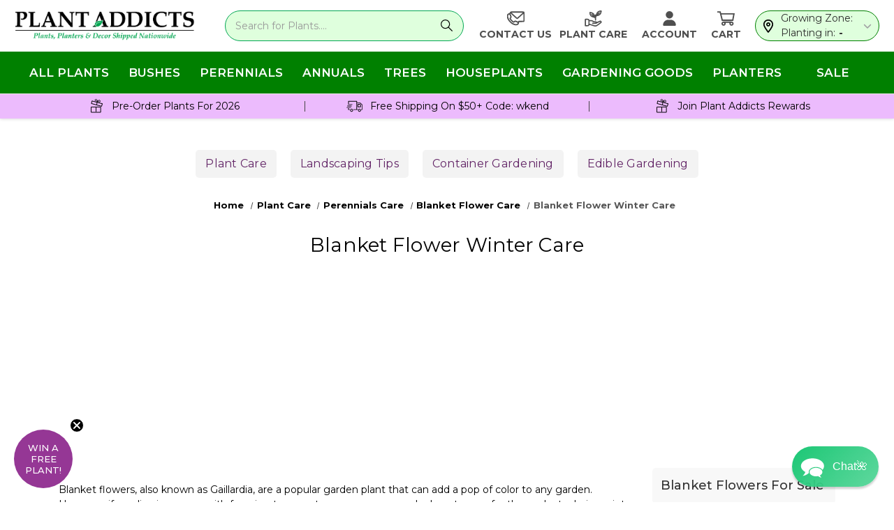

--- FILE ---
content_type: text/html; charset=UTF-8
request_url: https://plantaddicts.com/blanket-flower-winter-care/
body_size: 65171
content:

<!DOCTYPE html>
<html class="no-js" lang="en">
    <head>
        <link data-stencil-stylesheet href="https://cdn11.bigcommerce.com/s-jmzfi5zcr2/stencil/3c5c4780-0bdb-013e-e97a-32988c6d45d5/e/2eb04bb0-d847-013e-c6f9-424a51a17753/css/theme-4314b4e0-d521-013e-ea49-7e3da8c058d4.css" rel="preload" fetchpriority="high">
        <link rel="preload" href="https://cdn11.bigcommerce.com/s-jmzfi5zcr2/stencil/3c5c4780-0bdb-013e-e97a-32988c6d45d5/e/2eb04bb0-d847-013e-c6f9-424a51a17753/dist/theme-bundle.main.js" as="script" fetchpriority="high"> 
        <link rel="preload" as="font" type="font/woff2" href='https://fonts.gstatic.com/s/montserrat/v23/JTUHjIg1_i6t8kCHKm4532VJOt5-QNFgpCtr6Hw5aXo.woff2' crossorigin fetchpriority="high">
        <link rel="preload" as="font" type="font/woff2" href='https://fonts.gstatic.com/s/montserrat/v24/JTUSjIg1_i6t8kCHKm459Wlhyw.woff2' crossorigin fetchpriority="high">
        <link rel="preload" href="https://cdn11.bigcommerce.com/s-jmzfi5zcr2/images/stencil/344x56/new_plant_addicts_logo_1649688464__46914.original.png" as="image" fetchpriority="high"> 
        
        <link rel="dns-prefetch preconnect" href="https://connect.facebook.net/" crossorigin>
        <link rel="dns-prefetch preconnect" href="https://www.google-analytics.com/" crossorigin>
        <link rel="dns-prefetch preconnect" href="https://bat.bing.com/" crossorigin>
        <link rel="dns-prefetch preconnect" href="https://secure.quantserve.com/" crossorigin>
        <link rel="dns-prefetch preconnect" href="https://awid9mr9fd.execute-api.us-east-1.amazonaws.com" crossorigin> 
        <script async src="https://www.googletagmanager.com/gtag/js?id=G-L0F7HRHZCB"></script>
        <!--<script src="https://maps.googleapis.com/maps/api/js?key=AIzaSyAeJHC1BN5O347Ay60U_QugvAunCMzaENg"></script>-->
        <script>
            window.dataLayer = window.dataLayer || [];
            function gtag(){dataLayer.push(arguments);} 
            gtag('js', new Date());
            gtag('config', 'G-L0F7HRHZCB');
        </script>
        <script type="speculationrules">
        {
            "prerender": [
                {
                    "where": {
                         "and": [
                            { "href_matches": "/*" },
                            { "not": {"selector_matches": ".do-not-prerender"}}
                        ]
                    },
                    "eagerness": "moderate"
                }
            ]
        }
        </script>
         
        <style type="text/css">
    /* latin */
    @font-face {
      font-family: 'Montserrat';
      font-style: normal;
      font-weight: 400;
      font-display: swap;
      src: url(https://fonts.gstatic.com/s/montserrat/v23/JTUHjIg1_i6t8kCHKm4532VJOt5-QNFgpCtr6Hw5aXo.woff2) format('woff2');
      unicode-range: U+0000-00FF, U+0131, U+0152-0153, U+02BB-02BC, U+02C6, U+02DA, U+02DC, U+2000-206F, U+2074, U+20AC, U+2122, U+2191, U+2193, U+2212, U+2215, U+FEFF, U+FFFD;
    }
    /* latin */
    @font-face {
      font-family: 'Montserrat';
      font-style: normal;
      font-weight: 700;
      font-display: swap;
      src: url(https://fonts.gstatic.com/s/montserrat/v24/JTUSjIg1_i6t8kCHKm459Wlhyw.woff2) format('woff2');
      unicode-range: U+0000-00FF, U+0131, U+0152-0153, U+02BB-02BC, U+02C6, U+02DA, U+02DC, U+2000-206F, U+2074, U+20AC, U+2122, U+2191, U+2193, U+2212, U+2215, U+FEFF, U+FFFD;
    }
</style>

        
        <title>Blanket Flower Winter Care | Plant Addicts</title>
        <link rel="dns-prefetch preconnect" href="https://cdn11.bigcommerce.com/s-jmzfi5zcr2" crossorigin><link rel="dns-prefetch preconnect" href="https://fonts.googleapis.com/" crossorigin><link rel="dns-prefetch preconnect" href="https://fonts.gstatic.com/" crossorigin>
        <meta name="description" content="Protect blanket flowers during winter with expert tips. Learn how to prepare these hardy plants for cold weather and ensure spring blooms."><link rel='canonical' href='https://plantaddicts.com/blanket-flower-winter-care/' /><meta name='platform' content='bigcommerce.stencil' />
        
         

        <link href="https://cdn11.bigcommerce.com/s-jmzfi5zcr2/product_images/Plant%20Addicts%20Flower%20Favicon.PNG" rel="shortcut icon">
        <meta name="viewport" content="width=device-width, initial-scale=1">
        <meta name="theme-color" content="#04a754">
        <meta name="msapplication-navbutton-color" content="#04a754">

        <script>
            document.documentElement.className = document.documentElement.className.replace('no-js', 'js');
        </script>

        <script>
    function browserSupportsAllFeatures() {
        return window.Promise
            && window.fetch
            && window.URL
            && window.URLSearchParams
            && window.WeakMap
            // object-fit support
            && ('objectFit' in document.documentElement.style);
    }

    function loadScript(src) {
        var js = document.createElement('script');
        js.src = src;
        js.onerror = function () {
            console.error('Failed to load polyfill script ' + src);
        };
        document.head.appendChild(js);
    }

    if (!browserSupportsAllFeatures()) {
        loadScript('https://cdn11.bigcommerce.com/s-jmzfi5zcr2/stencil/3c5c4780-0bdb-013e-e97a-32988c6d45d5/e/2eb04bb0-d847-013e-c6f9-424a51a17753/dist/theme-bundle.polyfills.js');
    }
</script>
        <script>window.consentManagerTranslations = `{"locale":"en","locales":{"consent_manager.data_collection_warning":"en","consent_manager.accept_all_cookies":"en","consent_manager.gdpr_settings":"en","consent_manager.data_collection_preferences":"en","consent_manager.manage_data_collection_preferences":"en","consent_manager.use_data_by_cookies":"en","consent_manager.data_categories_table":"en","consent_manager.allow":"en","consent_manager.accept":"en","consent_manager.deny":"en","consent_manager.dismiss":"en","consent_manager.reject_all":"en","consent_manager.category":"en","consent_manager.purpose":"en","consent_manager.functional_category":"en","consent_manager.functional_purpose":"en","consent_manager.analytics_category":"en","consent_manager.analytics_purpose":"en","consent_manager.targeting_category":"en","consent_manager.advertising_category":"en","consent_manager.advertising_purpose":"en","consent_manager.essential_category":"en","consent_manager.esential_purpose":"en","consent_manager.yes":"en","consent_manager.no":"en","consent_manager.not_available":"en","consent_manager.cancel":"en","consent_manager.save":"en","consent_manager.back_to_preferences":"en","consent_manager.close_without_changes":"en","consent_manager.unsaved_changes":"en","consent_manager.by_using":"en","consent_manager.agree_on_data_collection":"en","consent_manager.change_preferences":"en","consent_manager.cancel_dialog_title":"en","consent_manager.privacy_policy":"en","consent_manager.allow_category_tracking":"en","consent_manager.disallow_category_tracking":"en"},"translations":{"consent_manager.data_collection_warning":"We use cookies (and other similar technologies) to collect data to improve your shopping experience.","consent_manager.accept_all_cookies":"Accept All Cookies","consent_manager.gdpr_settings":"Settings","consent_manager.data_collection_preferences":"Website Data Collection Preferences","consent_manager.manage_data_collection_preferences":"Manage Website Data Collection Preferences","consent_manager.use_data_by_cookies":" uses data collected by cookies and JavaScript libraries to improve your shopping experience.","consent_manager.data_categories_table":"The table below outlines how we use this data by category. To opt out of a category of data collection, select 'No' and save your preferences.","consent_manager.allow":"Allow","consent_manager.accept":"Accept","consent_manager.deny":"Deny","consent_manager.dismiss":"Dismiss","consent_manager.reject_all":"Reject all","consent_manager.category":"Category","consent_manager.purpose":"Purpose","consent_manager.functional_category":"Functional","consent_manager.functional_purpose":"Enables enhanced functionality, such as videos and live chat. If you do not allow these, then some or all of these functions may not work properly.","consent_manager.analytics_category":"Analytics","consent_manager.analytics_purpose":"Provide statistical information on site usage, e.g., web analytics so we can improve this website over time.","consent_manager.targeting_category":"Targeting","consent_manager.advertising_category":"Advertising","consent_manager.advertising_purpose":"Used to create profiles or personalize content to enhance your shopping experience.","consent_manager.essential_category":"Essential","consent_manager.esential_purpose":"Essential for the site and any requested services to work, but do not perform any additional or secondary function.","consent_manager.yes":"Yes","consent_manager.no":"No","consent_manager.not_available":"N/A","consent_manager.cancel":"Cancel","consent_manager.save":"Save","consent_manager.back_to_preferences":"Back to Preferences","consent_manager.close_without_changes":"You have unsaved changes to your data collection preferences. Are you sure you want to close without saving?","consent_manager.unsaved_changes":"You have unsaved changes","consent_manager.by_using":"By using our website, you're agreeing to our","consent_manager.agree_on_data_collection":"By using our website, you're agreeing to the collection of data as described in our ","consent_manager.change_preferences":"You can change your preferences at any time","consent_manager.cancel_dialog_title":"Are you sure you want to cancel?","consent_manager.privacy_policy":"Privacy Policy","consent_manager.allow_category_tracking":"Allow [CATEGORY_NAME] tracking","consent_manager.disallow_category_tracking":"Disallow [CATEGORY_NAME] tracking"}}`;</script>

        <script>
            window.lazySizesConfig = window.lazySizesConfig || {};
            window.lazySizesConfig.loadMode = 1;
        </script>
        <script src="https://ajax.googleapis.com/ajax/libs/jquery/3.4.1/jquery.min.js"></script>
        <script async src="https://cdn11.bigcommerce.com/s-jmzfi5zcr2/stencil/3c5c4780-0bdb-013e-e97a-32988c6d45d5/e/2eb04bb0-d847-013e-c6f9-424a51a17753/dist/theme-bundle.head_async.js"></script>
        
        <link href="https://fonts.googleapis.com/css?family=Montserrat:400,500%7CKarla:400&display=block" rel="stylesheet">
        
        <script async src="https://cdn11.bigcommerce.com/s-jmzfi5zcr2/stencil/3c5c4780-0bdb-013e-e97a-32988c6d45d5/e/2eb04bb0-d847-013e-c6f9-424a51a17753/dist/theme-bundle.font.js"></script>

        
<script type="text/javascript">
    !function(e){var t={};function n(i){if(t[i])return t[i].exports;var a=t[i]={i:i,l:!1,exports:{}};return e[i].call(a.exports,a,a.exports,n),a.l=!0,a.exports}n.m=e,n.c=t,n.d=function(e,t,i){n.o(e,t)||Object.defineProperty(e,t,{enumerable:!0,get:i})},n.r=function(e){"undefined"!=typeof Symbol&&Symbol.toStringTag&&Object.defineProperty(e,Symbol.toStringTag,{value:"Module"}),Object.defineProperty(e,"__esModule",{value:!0})},n.t=function(e,t){if(1&t&&(e=n(e)),8&t)return e;if(4&t&&"object"==typeof e&&e&&e.__esModule)return e;var i=Object.create(null);if(n.r(i),Object.defineProperty(i,"default",{enumerable:!0,value:e}),2&t&&"string"!=typeof e)for(var a in e)n.d(i,a,function(t){return e[t]}.bind(null,a));return i},n.n=function(e){var t=e&&e.__esModule?function(){return e.default}:function(){return e};return n.d(t,"a",t),t},n.o=function(e,t){return Object.prototype.hasOwnProperty.call(e,t)},n.p="",n(n.s=338)}({338:function(e,t,n){e.exports=n(339)},339:function(e,t,n){var i,a;i="undefined"!=typeof window?window:{},a=function(e,t,n){"use strict";var i,a;if(function(){var t,n={lazyClass:"lazyload",loadedClass:"lazyloaded",loadingClass:"lazyloading",preloadClass:"lazypreload",errorClass:"lazyerror",autosizesClass:"lazyautosizes",srcAttr:"data-src",srcsetAttr:"data-srcset",sizesAttr:"data-sizes",minSize:40,customMedia:{},init:!0,expFactor:1.5,hFac:.8,loadMode:2,loadHidden:!0,ricTimeout:0,throttleDelay:125};for(t in a=e.lazySizesConfig||e.lazysizesConfig||{},n)t in a||(a[t]=n[t])}(),!t||!t.getElementsByClassName)return{init:function(){},cfg:a,noSupport:!0};var r=t.documentElement,o=e.HTMLPictureElement,s="addEventListener",l="getAttribute",c=e[s].bind(e),u=e.setTimeout,d=e.requestAnimationFrame||u,f=e.requestIdleCallback,y=/^picture$/i,m=["load","error","lazyincluded","_lazyloaded"],p={},v=Array.prototype.forEach,h=function(e,t){return p[t]||(p[t]=new RegExp("(\\s|^)"+t+"(\\s|$)")),p[t].test(e[l]("class")||"")&&p[t]},z=function(e,t){h(e,t)||e.setAttribute("class",(e[l]("class")||"").trim()+" "+t)},g=function(e,t){var n;(n=h(e,t))&&e.setAttribute("class",(e[l]("class")||"").replace(n," "))},b=function(e,t,n){var i=n?s:"removeEventListener";n&&b(e,t),m.forEach((function(n){e[i](n,t)}))},C=function(e,n,a,r,o){var s=t.createEvent("Event");return a||(a={}),a.instance=i,s.initEvent(n,!r,!o),s.detail=a,e.dispatchEvent(s),s},_=function(t,n){var i;!o&&(i=e.picturefill||a.pf)?(n&&n.src&&!t[l]("srcset")&&t.setAttribute("srcset",n.src),i({reevaluate:!0,elements:[t]})):n&&n.src&&(t.src=n.src)},A=function(e,t){return(getComputedStyle(e,null)||{})[t]},E=function(e,t,n){for(n=n||e.offsetWidth;n<a.minSize&&t&&!e._lazysizesWidth;)n=t.offsetWidth,t=t.parentNode;return n},M=function(){var e,n,i=[],a=[],r=i,o=function(){var t=r;for(r=i.length?a:i,e=!0,n=!1;t.length;)t.shift()();e=!1},s=function(i,a){e&&!a?i.apply(this,arguments):(r.push(i),n||(n=!0,(t.hidden?u:d)(o)))};return s._lsFlush=o,s}(),w=function(e,t){return t?function(){M(e)}:function(){var t=this,n=arguments;M((function(){e.apply(t,n)}))}},x=function(e){var t,i=0,r=a.throttleDelay,o=a.ricTimeout,s=function(){t=!1,i=n.now(),e()},l=f&&o>49?function(){f(s,{timeout:o}),o!==a.ricTimeout&&(o=a.ricTimeout)}:w((function(){u(s)}),!0);return function(e){var a;(e=!0===e)&&(o=33),t||(t=!0,(a=r-(n.now()-i))<0&&(a=0),e||a<9?l():u(l,a))}},N=function(e){var t,i,a=function(){t=null,e()},r=function(){var e=n.now()-i;e<99?u(r,99-e):(f||a)(a)};return function(){i=n.now(),t||(t=u(r,99))}},S=function(){var o,f,m,p,E,S,T,W,P,B,L,F,R=/^img$/i,j=/^iframe$/i,D="onscroll"in e&&!/(gle|ing)bot/.test(navigator.userAgent),k=0,H=0,$=-1,q=function(e){H--,(!e||H<0||!e.target)&&(H=0)},I=function(e){return null==F&&(F="hidden"==A(t.body,"visibility")),F||!("hidden"==A(e.parentNode,"visibility")&&"hidden"==A(e,"visibility"))},U=function(e,n){var i,a=e,o=I(e);for(W-=n,L+=n,P-=n,B+=n;o&&(a=a.offsetParent)&&a!=t.body&&a!=r;)(o=(A(a,"opacity")||1)>0)&&"visible"!=A(a,"overflow")&&(i=a.getBoundingClientRect(),o=B>i.left&&P<i.right&&L>i.top-1&&W<i.bottom+1);return o},G=function(){var e,n,s,c,u,d,y,m,v,h,z,g,b=i.elements;if((p=a.loadMode)&&H<8&&(e=b.length)){for(n=0,$++;n<e;n++)if(b[n]&&!b[n]._lazyRace)if(!D||i.prematureUnveil&&i.prematureUnveil(b[n]))Z(b[n]);else if((m=b[n][l]("data-expand"))&&(d=1*m)||(d=k),h||(h=!a.expand||a.expand<1?r.clientHeight>500&&r.clientWidth>500?500:370:a.expand,i._defEx=h,z=h*a.expFactor,g=a.hFac,F=null,k<z&&H<1&&$>2&&p>2&&!t.hidden?(k=z,$=0):k=p>1&&$>1&&H<6?h:0),v!==d&&(S=innerWidth+d*g,T=innerHeight+d,y=-1*d,v=d),s=b[n].getBoundingClientRect(),(L=s.bottom)>=y&&(W=s.top)<=T&&(B=s.right)>=y*g&&(P=s.left)<=S&&(L||B||P||W)&&(a.loadHidden||I(b[n]))&&(f&&H<3&&!m&&(p<3||$<4)||U(b[n],d))){if(Z(b[n]),u=!0,H>9)break}else!u&&f&&!c&&H<4&&$<4&&p>2&&(o[0]||a.preloadAfterLoad)&&(o[0]||!m&&(L||B||P||W||"auto"!=b[n][l](a.sizesAttr)))&&(c=o[0]||b[n]);c&&!u&&Z(c)}},J=x(G),K=function(e){var t=e.target;t._lazyCache?delete t._lazyCache:(q(e),z(t,a.loadedClass),g(t,a.loadingClass),b(t,V),C(t,"lazyloaded"))},Q=w(K),V=function(e){Q({target:e.target})},X=function(e){var t,n=e[l](a.srcsetAttr);(t=a.customMedia[e[l]("data-media")||e[l]("media")])&&e.setAttribute("media",t),n&&e.setAttribute("srcset",n)},Y=w((function(e,t,n,i,r){var o,s,c,d,f,p;(f=C(e,"lazybeforeunveil",t)).defaultPrevented||(i&&(n?z(e,a.autosizesClass):e.setAttribute("sizes",i)),s=e[l](a.srcsetAttr),o=e[l](a.srcAttr),r&&(d=(c=e.parentNode)&&y.test(c.nodeName||"")),p=t.firesLoad||"src"in e&&(s||o||d),f={target:e},z(e,a.loadingClass),p&&(clearTimeout(m),m=u(q,2500),b(e,V,!0)),d&&v.call(c.getElementsByTagName("source"),X),s?e.setAttribute("srcset",s):o&&!d&&(j.test(e.nodeName)?function(e,t){try{e.contentWindow.location.replace(t)}catch(n){e.src=t}}(e,o):e.src=o),r&&(s||d)&&_(e,{src:o})),e._lazyRace&&delete e._lazyRace,g(e,a.lazyClass),M((function(){var t=e.complete&&e.naturalWidth>1;p&&!t||(t&&z(e,"ls-is-cached"),K(f),e._lazyCache=!0,u((function(){"_lazyCache"in e&&delete e._lazyCache}),9)),"lazy"==e.loading&&H--}),!0)})),Z=function(e){if(!e._lazyRace){var t,n=R.test(e.nodeName),i=n&&(e[l](a.sizesAttr)||e[l]("sizes")),r="auto"==i;(!r&&f||!n||!e[l]("src")&&!e.srcset||e.complete||h(e,a.errorClass)||!h(e,a.lazyClass))&&(t=C(e,"lazyunveilread").detail,r&&O.updateElem(e,!0,e.offsetWidth),e._lazyRace=!0,H++,Y(e,t,r,i,n))}},ee=N((function(){a.loadMode=3,J()})),te=function(){3==a.loadMode&&(a.loadMode=2),ee()},ne=function(){f||(n.now()-E<999?u(ne,999):(f=!0,a.loadMode=3,J(),c("scroll",te,!0)))};return{_:function(){E=n.now(),i.elements=t.getElementsByClassName(a.lazyClass),o=t.getElementsByClassName(a.lazyClass+" "+a.preloadClass),c("scroll",J,!0),c("resize",J,!0),c("pageshow",(function(e){if(e.persisted){var n=t.querySelectorAll("."+a.loadingClass);n.length&&n.forEach&&d((function(){n.forEach((function(e){e.complete&&Z(e)}))}))}})),e.MutationObserver?new MutationObserver(J).observe(r,{childList:!0,subtree:!0,attributes:!0}):(r[s]("DOMNodeInserted",J,!0),r[s]("DOMAttrModified",J,!0),setInterval(J,999)),c("hashchange",J,!0),["focus","mouseover","click","load","transitionend","animationend"].forEach((function(e){t[s](e,J,!0)})),/d$|^c/.test(t.readyState)?ne():(c("load",ne),t[s]("DOMContentLoaded",J),u(ne,2e4)),i.elements.length?(G(),M._lsFlush()):J()},checkElems:J,unveil:Z,_aLSL:te}}(),O=function(){var e,n=w((function(e,t,n,i){var a,r,o;if(e._lazysizesWidth=i,i+="px",e.setAttribute("sizes",i),y.test(t.nodeName||""))for(r=0,o=(a=t.getElementsByTagName("source")).length;r<o;r++)a[r].setAttribute("sizes",i);n.detail.dataAttr||_(e,n.detail)})),i=function(e,t,i){var a,r=e.parentNode;r&&(i=E(e,r,i),(a=C(e,"lazybeforesizes",{width:i,dataAttr:!!t})).defaultPrevented||(i=a.detail.width)&&i!==e._lazysizesWidth&&n(e,r,a,i))},r=N((function(){var t,n=e.length;if(n)for(t=0;t<n;t++)i(e[t])}));return{_:function(){e=t.getElementsByClassName(a.autosizesClass),c("resize",r)},checkElems:r,updateElem:i}}(),T=function(){!T.i&&t.getElementsByClassName&&(T.i=!0,O._(),S._())};return u((function(){a.init&&T()})),i={cfg:a,autoSizer:O,loader:S,init:T,uP:_,aC:z,rC:g,hC:h,fire:C,gW:E,rAF:M}}(i,i.document,Date),i.lazySizes=a,e.exports&&(e.exports=a)}});
//# sourceMappingURL=theme-bundle.head_async.js.map
</script>
        <link һref="https://fonts.googleapis.com/css?family=Montserrat:400,500%7CKarla:400&display=swap" rel="stylesheet">
        <link data-stencil-stylesheet href="https://cdn11.bigcommerce.com/s-jmzfi5zcr2/stencil/3c5c4780-0bdb-013e-e97a-32988c6d45d5/e/2eb04bb0-d847-013e-c6f9-424a51a17753/css/theme-4314b4e0-d521-013e-ea49-7e3da8c058d4.css" rel="stylesheet">

        <!-- Start Tracking Code for analytics_facebook -->

<script>
!function(f,b,e,v,n,t,s){if(f.fbq)return;n=f.fbq=function(){n.callMethod?n.callMethod.apply(n,arguments):n.queue.push(arguments)};if(!f._fbq)f._fbq=n;n.push=n;n.loaded=!0;n.version='2.0';n.queue=[];t=b.createElement(e);t.async=!0;t.src=v;s=b.getElementsByTagName(e)[0];s.parentNode.insertBefore(t,s)}(window,document,'script','https://connect.facebook.net/en_US/fbevents.js');

fbq('set', 'autoConfig', 'false', '117414015604568');
fbq('dataProcessingOptions', ['LDU'], 0, 0);
fbq('init', '117414015604568', {"external_id":"07a696ef-d56b-45db-924c-ef300c269c5d"});
fbq('set', 'agent', 'bigcommerce', '117414015604568');

function trackEvents() {
    var pathName = window.location.pathname;

    fbq('track', 'PageView', {}, "");

    // Search events start -- only fire if the shopper lands on the /search.php page
    if (pathName.indexOf('/search.php') === 0 && getUrlParameter('search_query')) {
        fbq('track', 'Search', {
            content_type: 'product_group',
            content_ids: [],
            search_string: getUrlParameter('search_query')
        });
    }
    // Search events end

    // Wishlist events start -- only fire if the shopper attempts to add an item to their wishlist
    if (pathName.indexOf('/wishlist.php') === 0 && getUrlParameter('added_product_id')) {
        fbq('track', 'AddToWishlist', {
            content_type: 'product_group',
            content_ids: []
        });
    }
    // Wishlist events end

    // Lead events start -- only fire if the shopper subscribes to newsletter
    if (pathName.indexOf('/subscribe.php') === 0 && getUrlParameter('result') === 'success') {
        fbq('track', 'Lead', {});
    }
    // Lead events end

    // Registration events start -- only fire if the shopper registers an account
    if (pathName.indexOf('/login.php') === 0 && getUrlParameter('action') === 'account_created') {
        fbq('track', 'CompleteRegistration', {}, "");
    }
    // Registration events end

    

    function getUrlParameter(name) {
        var cleanName = name.replace(/[\[]/, '\[').replace(/[\]]/, '\]');
        var regex = new RegExp('[\?&]' + cleanName + '=([^&#]*)');
        var results = regex.exec(window.location.search);
        return results === null ? '' : decodeURIComponent(results[1].replace(/\+/g, ' '));
    }
}

if (window.addEventListener) {
    window.addEventListener("load", trackEvents, false)
}
</script>
<noscript><img height="1" width="1" style="display:none" alt="null" src="https://www.facebook.com/tr?id=117414015604568&ev=PageView&noscript=1&a=plbigcommerce1.2&eid="/></noscript>

<!-- End Tracking Code for analytics_facebook -->

<!-- Start Tracking Code for analytics_googleanalytics -->

<script>
    (function(i,s,o,g,r,a,m){i['GoogleAnalyticsObject']=r;i[r]=i[r]||function(){
    (i[r].q=i[r].q||[]).push(arguments)},i[r].l=1*new Date();a=s.createElement(o),
    m=s.getElementsByTagName(o)[0];a.async=1;a.src=g;m.parentNode.insertBefore(a,m)
    })(window,document,'script','//www.google-analytics.com/analytics.js','ga');

    ga('create', 'UA-97437301-1', 'auto');
    ga('send', 'pageview');
    ga('require', 'ecommerce', 'ecommerce.js');

    function trackEcommerce() {
    this._addTrans = addTrans;
    this._addItem = addItems;
    this._trackTrans = trackTrans;
    }
    function addTrans(orderID,store,total,tax,shipping,city,state,country) {
    ga('ecommerce:addTransaction', {
        'id': orderID,
        'affiliation': store,
        'revenue': total,
        'tax': tax,
        'shipping': shipping,
        'city': city,
        'state': state,
        'country': country
    });
    }
    function addItems(orderID,sku,product,variation,price,qty) {
    ga('ecommerce:addItem', {
        'id': orderID,
        'sku': sku,
        'name': product,
        'category': variation,
        'price': price,
        'quantity': qty
    });
    }
    function trackTrans() {
        ga('ecommerce:send');
    }
    var pageTracker = new trackEcommerce();
</script>
<!-- BING Tracking -->
<script>(function(w,d,t,r,u){var f,n,i;w[u]=w[u]||[],f=function(){var o={ti:"25130286"};o.q=w[u],w[u]=new UET(o),w[u].push("pageLoad")},n=d.createElement(t),n.src=r,n.async=1,n.onload=n.onreadystatechange=function(){var s=this.readyState;s&&s!=="loaded"&&s!=="complete"||(f(),n.onload=n.onreadystatechange=null)},i=d.getElementsByTagName(t)[0],i.parentNode.insertBefore(n,i)})(window,document,"script","//bat.bing.com/bat.js","uetq");</script>
<!-- End BING Tracking -->

<!-- End Tracking Code for analytics_googleanalytics -->

<!-- Start Tracking Code for analytics_googleanalytics4 -->

<script data-cfasync="false" src="https://cdn11.bigcommerce.com/shared/js/google_analytics4_bodl_subscribers-358423becf5d870b8b603a81de597c10f6bc7699.js" integrity="sha256-gtOfJ3Avc1pEE/hx6SKj/96cca7JvfqllWA9FTQJyfI=" crossorigin="anonymous"></script>
<script data-cfasync="false">
  (function () {
    window.dataLayer = window.dataLayer || [];

    function gtag(){
        dataLayer.push(arguments);
    }

    function initGA4(event) {
         function setupGtag() {
            function configureGtag() {
                gtag('js', new Date());
                gtag('set', 'developer_id.dMjk3Nj', true);
                gtag('config', 'G-L0F7HRHZCB');
            }

            var script = document.createElement('script');

            script.src = 'https://www.googletagmanager.com/gtag/js?id=G-L0F7HRHZCB';
            script.async = true;
            script.onload = configureGtag;

            document.head.appendChild(script);
        }

        setupGtag();

        if (typeof subscribeOnBodlEvents === 'function') {
            subscribeOnBodlEvents('G-L0F7HRHZCB', false);
        }

        window.removeEventListener(event.type, initGA4);
    }

    

    var eventName = document.readyState === 'complete' ? 'consentScriptsLoaded' : 'DOMContentLoaded';
    window.addEventListener(eventName, initGA4, false);
  })()
</script>

<!-- End Tracking Code for analytics_googleanalytics4 -->

<!-- Start Tracking Code for analytics_siteverification -->

<meta name="p:domain_verify" content="f6bc0fe6ced047a5ac7ef92536fa08fa"/>

<meta name="yandex-verification" content="44c7950bdf559a30" />

<meta name="facebook-domain-verification" content="qwteequn47dvq2u5ssjgejqrg1nivr" />

<meta name="robots" content="max-image-preview:standard">


<!-- End Tracking Code for analytics_siteverification -->


<script type="text/javascript" src="https://checkout-sdk.bigcommerce.com/v1/loader.js" defer ></script>
<script type="text/javascript">
var BCData = {};
</script>
<script src='https://ecommplugins-trustboxsettings.trustpilot.com/stores/jmzfi5zcr2.js?settings=1736799772300' async ></script><script src='https://widget.trustpilot.com/bootstrap/v5/tp.widget.bootstrap.min.js' async ></script><script src='https://edge.personalizer.io/storefront/2.0.0/js/bigcommerce/storefront.min.js?key=ngvc8-o1j5dg6rn3p7dd0qh-kqzul' async ></script><!-- Global site tag (gtag.js) - Google Ads: 837101812 -->
<script async src="https://www.googletagmanager.com/gtag/js?id=AW-837101812"></script>
<script>
  window.dataLayer = window.dataLayer || [];
  function gtag(){dataLayer.push(arguments);}
  gtag('js', new Date());

  gtag('config', 'AW-837101812', {'allow_enhanced_conversions': true});
</script>


<script>
document.addEventListener('DOMContentLoaded', () => {
  /** init gtm after 3500 seconds - this could be adjusted */
  setTimeout(initGTM, 3500);
});
document.addEventListener('scroll', initGTMOnEvent);
document.addEventListener('mousemove', initGTMOnEvent);
document.addEventListener('touchstart', initGTMOnEvent);
function initGTMOnEvent(event) {
  initGTM();
  event.currentTarget.removeEventListener(event.type, initGTMOnEvent); // remove the event listener that got triggered
}
function initGTM() {
  if (window.gtmDidInit) {
    return false;
  }
  window.gtmDidInit = true; // flag to ensure script does not get added to DOM more than once.
  const script = document.createElement('script');
  script.type = 'text/javascript';
  script.async = true;
  // ensure PageViews is always tracked (on script load)
  script.onload = () => {
    dataLayer.push({ event: 'gtm.js', 'gtm.start': new Date().getTime(), 'gtm.uniqueEventId': 0 });
  };
  script.src = 'https://www.googletagmanager.com/gtm.js?id=GTM-M33FDKC';
  document.head.appendChild(script);
}
</script><script id="wsa-rich-snippets-1-intro" nonce="">
/*
    Web Site Advantage: SEO Rich Snippets App 1 [2.58.70822]
    https://bigcommerce.websiteadvantage.com.au/rich-snippets/
    Copyright (C) 2019 - 2025 Web Site Advantage
*/
</script>
<script type="application/ld+json" id="wsa-rich-snippets-jsonld-graph" nonce="">{"@context":"https://schema.org","@graph":[{"isPartOf":{"@id":"https://plantaddicts.com/#WebSite"},"publisher":{"@id":"https://plantaddicts.com/#Business"},"breadcrumb":{"@type":"BreadcrumbList","@id":"#BreadcrumbList","name":"Breadcrumbs (SEO Rich Snippets App)","itemListElement":[{"@type":"ListItem","position":1,"item":"https://plantaddicts.com/plant-care/","name":"Plant Care" },{"@type":"ListItem","position":2,"item":"https://plantaddicts.com/perennials-care/","name":"Perennials Care" },{"@type":"ListItem","position":3,"item":"https://plantaddicts.com/blanket-flower-care/","name":"Blanket Flower Care" },{"@type":"ListItem","position":4,"name":"Blanket Flower Winter Care" }] },"@id":"https://plantaddicts.com/blanket-flower-winter-care/#WebPage","url":"https://plantaddicts.com/blanket-flower-winter-care/","name":"Blanket Flower Winter Care | Plant Addicts","@type":"WebPage" },{"@id":"https://plantaddicts.com/#WebSite","url":"https://plantaddicts.com/","name":"Plant Addicts","publisher":{"@id":"https://plantaddicts.com/#Business"},"@type":"WebSite"},{"url":"https://plantaddicts.com/","name":"Plant Addicts","@type":"Organization","@id":"https://plantaddicts.com/#Business"}] }</script>
<script data-cfasync="false" data-dd-sm-ignore="true" id="wsa-rich-snippets-javascript" nonce="">var webSiteAdvantage=webSiteAdvantage||{};webSiteAdvantage.momentnow='2026-01-20T16:29:42+00:00';function wsa_error(m){console.error('SEO Rich Snippets: '+m,arguments)};function wsa_tryCatch(m,f){try{f()}catch(e){wsa_error(m,e)}};webSiteAdvantage.richSnippetsApp=["jmzfi5zcr2","plantaddicts.com",1533,"jmzfi5zcr2",""];webSiteAdvantage.bcReviews=true;webSiteAdvantage.classyUnicode=webSiteAdvantage.classyUnicode||{};webSiteAdvantage.classyUnicode.options={querySelector:'.classyunicode,title,h1,h2,h3,h4,h5,.breadcrumb-label,.navPages-action,.footer-info-list,script[type="application/ld+json"]',processMetaTags:true};window.classySchemaOptions=window.classySchemaOptions||{};window.classySchemaOptions.scriptIdBase='wsa-rich-snippets-jsonld-classyschema-';window.classySchemaOptions.classNamePrefixes=["classyschema-","wsa-"];window.classySchemaOptions.customCssSelectors={"howto-name":"h1.page-heading"};webSiteAdvantage.classyCleanUp=webSiteAdvantage.classyCleanUp||{};webSiteAdvantage.classyCleanUp.options={removeMicrodata:true,removeJsonLd:true,removeDynamicJsonLd:false,removeJsonLdRegexExcludeIdPatterns:['^wsa-rich-snippets-.*$','reviewsWidgetProductSnippets'],removeJsonLdRegexExcludeClassPatterns:['^jdgm-.*$']};!function(d){var s=d.createElement('script');s.src='https://classyschema.org/2_15/video_howto_unicode_cleanup.min.js';s.async=true;s.setAttribute('fetchpriority','high');d.getElementsByTagName('head')[0].appendChild(s)}(document);</script>
<script id="wsa-rich-snippets-meta-tags" nonce=""></script >
<meta property="og:type" content="website" />
<meta property="og:title" content="Blanket Flower Winter Care | Plant Addicts"><meta property="og:image" content="https://cdn11.bigcommerce.com/s-jmzfi5zcr2/images/stencil/original/new_plant_addicts_logo_1649688464__46914.original.png"><meta property="og:site_name" content="Plant Addicts">
<meta name="twitter:card" content="summary">
<meta name="twitter:site" content="@plantaddicts">
</script>

<script id="wsa-rich-snippets-2-intro" nonce="">
/*
    Web Site Advantage: SEO Rich Snippets App 2 [2.58.70823]
    https://bigcommerce.websiteadvantage.com.au/rich-snippets/
    Copyright (C) 2019 - 2025 Web Site Advantage
*/
</script>
<script type="application/ld+json" id="wsa-rich-snippets-jsonld-product" nonce=""></script>
<script type="text/javascript">
!function(e){if(!window.pintrk){window.pintrk=function()
{window.pintrk.queue.push(Array.prototype.slice.call(arguments))};var
n=window.pintrk;n.queue=[],n.version="3.0";var
t=document.createElement("script");t.async=!0,t.src=e;var
r=document.getElementsByTagName("script")[0];r.parentNode.insertBefore(t,r)}}
("https://s.pinimg.com/ct/core.js");
pintrk('load','2613402207089', { em: '%%GLOBAL_BillingEmail%%', });
pintrk('page');
</script>
      <script type=text/javascript>  
      /* >> TriplePixel :: start*/ 
      window.TriplePixelData={TripleName:"store-jmzfi5zcr2.mybigcommerce.com",ver:"2.17",plat:"bigcommerce",isHeadless:false,product:{id:"",name:"",price:""},checkout:{id:"",ship_email:""},user:{em:""}},function(W,H,A,L,E,_,B,N){function O(U,T,P,H,R){void 0===R&&(R=!1),H=new XMLHttpRequest,P?(H.open("POST",U,!0),H.setRequestHeader("Content-Type","text/plain")):H.open("GET",U,!0),H.send(JSON.stringify(P||{})),H.onreadystatechange=function(){4===H.readyState&&200===H.status?(R=H.responseText,U.includes("/first")?eval(R):P||(N[B]=R)):(299<H.status||H.status<200)&&T&&!R&&(R=!0,O(U,T-1,P))}}if(N=window,!N[H+"sn"]){N[H+"sn"]=1,L=function(){return Date.now().toString(36)+"_"+Math.random().toString(36)};try{A.setItem(H,1+(0|A.getItem(H)||0)),(E=JSON.parse(A.getItem(H+"U")||"[]")).push({u:location.href,r:document.referrer,t:Date.now(),id:L()}),A.setItem(H+"U",JSON.stringify(E))}catch(e){}var i,m,p;A.getItem('"!nC`')||(_=A,A=N,A[H]||(E=A[H]=function(t,e,a){return void 0===a&&(a=[]),"State"==t?E.s:(W=L(),(E._q=E._q||[]).push([W,t,e].concat(a)),W)},E.s="Installed",E._q=[],E.ch=W,B="configSecurityConfModel",N[B]=1,O("https://conf.config-security.com/model",5),i=L(),m=A[atob("c2NyZWVu")],_.setItem("di_pmt_wt",i),p={id:i,action:"profile",avatar:_.getItem("auth-security_rand_salt_"),time:m[atob("d2lkdGg=")]+":"+m[atob("aGVpZ2h0")],host:A.TriplePixelData.TripleName,plat:A.TriplePixelData.plat,url:window.location.href.slice(0,500),ref:document.referrer,ver:A.TriplePixelData.ver},O("https://api.config-security.com/event",5,p),O("https://api.config-security.com/first?host=store-jmzfi5zcr2.mybigcommerce.com&plat=bigcommerce",5)))}}("","TriplePixel",localStorage); 
      /* << TriplePixel :: end*/ 
      </script>
 <script data-cfasync="false" src="https://microapps.bigcommerce.com/bodl-events/1.9.4/index.js" integrity="sha256-Y0tDj1qsyiKBRibKllwV0ZJ1aFlGYaHHGl/oUFoXJ7Y=" nonce="" crossorigin="anonymous"></script>
 <script data-cfasync="false" nonce="">

 (function() {
    function decodeBase64(base64) {
       const text = atob(base64);
       const length = text.length;
       const bytes = new Uint8Array(length);
       for (let i = 0; i < length; i++) {
          bytes[i] = text.charCodeAt(i);
       }
       const decoder = new TextDecoder();
       return decoder.decode(bytes);
    }
    window.bodl = JSON.parse(decodeBase64("[base64]"));
 })()

 </script>

<script nonce="">
(function () {
    var xmlHttp = new XMLHttpRequest();

    xmlHttp.open('POST', 'https://bes.gcp.data.bigcommerce.com/nobot');
    xmlHttp.setRequestHeader('Content-Type', 'application/json');
    xmlHttp.send('{"store_id":"999340804","timezone_offset":"-5.0","timestamp":"2026-01-20T16:29:42.30204800Z","visit_id":"5244fb22-2ae4-41ed-88c1-565cd3184eb5","channel_id":1}');
})();
</script>

        
        
  


</head>
    <body class="page-type-page  def_pagetype_page" data-title="Blanket Flower Winter Care | Plant Addicts">
        <svg data-src="https://cdn11.bigcommerce.com/s-jmzfi5zcr2/stencil/3c5c4780-0bdb-013e-e97a-32988c6d45d5/e/2eb04bb0-d847-013e-c6f9-424a51a17753/img/icon-sprite.svg" class="icons-svg-sprite"></svg>

        <header class="header" role="banner">
    <div class="header_container">
        <a href="#" class="mobileMenu-toggle" data-mobile-menu-toggle="menu">
            <span class="mobileMenu-toggleIcon">Toggle menu</span>
        </a>
        <nav class="navUser">
        


    <ul class="navUser-section navUser-section--alt zone-finder-wrapper" id="zip-code-section">
        <li class="navUser-item navUser-item--new_zonefinder">
            <label id="desk_label">
                <svg loading = lazy width="16" height="20" viewBox="0 0 16 20" fill="none" xmlns="https://www.w3.org/2000/svg" aria-describedby="icon-map-pin-title icon-map-pin-desc" role="img"><title id="icon-map-pin-label-title">Map Pin</title><desc id="icon-map-pin-label-desc">Find your growing zone</desc><path d="M10.9688 8C10.9688 9.66992 9.63281 10.9688 8 10.9688C6.33008 10.9688 5.03125 9.66992 5.03125 8C5.03125 6.36719 6.33008 5.03125 8 5.03125C9.63281 5.03125 10.9688 6.36719 10.9688 8ZM8 6.8125C7.33203 6.8125 6.8125 7.36914 6.8125 8C6.8125 8.66797 7.33203 9.1875 8 9.1875C8.63086 9.1875 9.1875 8.66797 9.1875 8C9.1875 7.36914 8.63086 6.8125 8 6.8125ZM15.125 8C15.125 11.2656 10.7832 17.0176 8.85352 19.4297C8.4082 19.9863 7.55469 19.9863 7.10938 19.4297C5.17969 17.0176 0.875 11.2656 0.875 8C0.875 4.06641 4.0293 0.875 8 0.875C11.9336 0.875 15.125 4.06641 15.125 8ZM8 2.65625C5.03125 2.65625 2.65625 5.06836 2.65625 8C2.65625 8.48242 2.80469 9.1875 3.21289 10.1523C3.58398 11.043 4.14062 12.082 4.77148 13.1211C5.84766 14.8281 7.07227 16.4609 8 17.6484C8.89062 16.4609 10.1152 14.8281 11.1914 13.1211C11.8223 12.082 12.3789 11.043 12.75 10.1523C13.1582 9.1875 13.3438 8.48242 13.3438 8C13.3438 5.06836 10.9316 2.65625 8 2.65625Z" fill="black"></path></svg>
                <div class="zone_container">
                    <span>
                        <svg loading = lazy width="16" height="20" viewBox="0 0 16 20" fill="none" xmlns="https://www.w3.org/2000/svg" aria-describedby="icon-map-pin-title icon-map-pin-desc" role="img"><title id="icon-map-pin-title">Map Pin</title><desc id="icon-map-pin-desc">Find your growing zone</desc><path d="M10.9688 8C10.9688 9.66992 9.63281 10.9688 8 10.9688C6.33008 10.9688 5.03125 9.66992 5.03125 8C5.03125 6.36719 6.33008 5.03125 8 5.03125C9.63281 5.03125 10.9688 6.36719 10.9688 8ZM8 6.8125C7.33203 6.8125 6.8125 7.36914 6.8125 8C6.8125 8.66797 7.33203 9.1875 8 9.1875C8.63086 9.1875 9.1875 8.66797 9.1875 8C9.1875 7.36914 8.63086 6.8125 8 6.8125ZM15.125 8C15.125 11.2656 10.7832 17.0176 8.85352 19.4297C8.4082 19.9863 7.55469 19.9863 7.10938 19.4297C5.17969 17.0176 0.875 11.2656 0.875 8C0.875 4.06641 4.0293 0.875 8 0.875C11.9336 0.875 15.125 4.06641 15.125 8ZM8 2.65625C5.03125 2.65625 2.65625 5.06836 2.65625 8C2.65625 8.48242 2.80469 9.1875 3.21289 10.1523C3.58398 11.043 4.14062 12.082 4.77148 13.1211C5.84766 14.8281 7.07227 16.4609 8 17.6484C8.89062 16.4609 10.1152 14.8281 11.1914 13.1211C11.8223 12.082 12.3789 11.043 12.75 10.1523C13.1582 9.1875 13.3438 8.48242 13.3438 8C13.3438 5.06836 10.9316 2.65625 8 2.65625Z" fill="black"></path></svg>
                        Growing Zone: <span id="pa_gzone"></span></span>
                    <span>
                        Planting in: <span id="pa_zone_zip">-</span>
                        <svg loading = lazy width="12" height="7" viewBox="0 0 12 7" fill="none" xmlns="https://www.w3.org/2000/svg" aria-describedby="icon-chevron-down-title icon-chevron-down-desc" role="img"><title id="icon-chevron-down-label-title">Chevron Down</title><desc id="icon-chevron-down-label-desc">Chevron down icon</desc><path d="M5.46094 6.53906C5.74219 6.84375 6.23438 6.84375 6.51562 6.53906L11.0156 2.03906C11.3203 1.75781 11.3203 1.26562 11.0156 0.984375C10.7344 0.679688 10.2422 0.679688 9.96094 0.984375L6 4.94531L2.01562 0.984375C1.73438 0.679688 1.24219 0.679688 0.960938 0.984375C0.65625 1.26562 0.65625 1.75781 0.960938 2.03906L5.46094 6.53906Z" fill="#A0A0A3"></path></svg>
                    </span>
                </div>
                <svg loading = lazy width="12" height="7" viewBox="0 0 12 7" fill="none" xmlns="https://www.w3.org/2000/svg" aria-describedby="icon-chevron-down-title icon-chevron-down-desc" role="img"><title id="icon-chevron-down-title">Chevron Down</title><desc id="icon-chevron-down-desc">Chevron down icon</desc><path d="M5.46094 6.53906C5.74219 6.84375 6.23438 6.84375 6.51562 6.53906L11.0156 2.03906C11.3203 1.75781 11.3203 1.26562 11.0156 0.984375C10.7344 0.679688 10.2422 0.679688 9.96094 0.984375L6 4.94531L2.01562 0.984375C1.73438 0.679688 1.24219 0.679688 0.960938 0.984375C0.65625 1.26562 0.65625 1.75781 0.960938 2.03906L5.46094 6.53906Z" fill="#A0A0A3"></path></svg>
            </label>
            <div id="zone_popup">
                <span id="mob_close"></span>
                <div class="popup_left">
                    <img loading="lazy" src="https://cdn11.bigcommerce.com/s-jmzfi5zcr2/stencil/3c5c4780-0bdb-013e-e97a-32988c6d45d5/e/2eb04bb0-d847-013e-c6f9-424a51a17753/img/us_map.png" alt="US Map" title="US Map" sizes="(min-width: 1040px) 220px, (min-width: 760px) 562px, calc(84.55vw - 64px)">
                </div>
                <div class="popup_right">
                    <div style="font-size: 1.5em; font-weight: bold; margin-bottom: 10px;">Why do we ask for location?</div>
                    <p>This is helpful to know for recommending which plants are best suited for your area.</p>
                    <div style="font-size: 1.2em; font-weight: bold; margin-bottom: 5px;">What’s your ZIP code?</div>
                    <div id="zone-search-desktop">
                        <div id="zone-finder-container" class="zone-finder-container">
                            <div id="zone-finder-form">
                                <div class="zone-finder-text-block">
                                    <input type="text" id="zipcode" name="zipcode" placeholder="Enter Zip Code for Growing Zone..." autocomplete="off">
                                    <div id="zone-finder-feedback-block" style="display:none; text-align:center;">
                                        <span style="color:#ed5348"><i>Couldn't find growing zone given zip code.</i></span>
                                    </div>
                                </div>
                                <div id="zone-info-block">
                                    <div class="zone-info-label"> Growing Zone: </div>
                                    <div class="zone-info-zone-block">
                                        <span id="customer-zone">#</span>
                                    </div>
                                    <div class="zone-info-clear-block" style="display: none;">
                                        <button class="zone-info-clear-button" id="clear-zone-button">
                                            <span style="content:'\e208';"></span><span> Clear</span>
                                        </button>
                                    </div>
                                </div>
                                <div class="zone-finder-button-block">
                                    <span id="zone_using_location">
                                        <svg loading = lazy width="16" height="16" viewBox="0 0 16 16" fill="none" xmlns="https://www.w3.org/2000/svg" aria-describedby="icon-location-arrow-title icon-location-arrow-desc" role="img">
                                            <title id="icon-location-arrow-title">Location Map Pin</title><desc id="icon-location-arrow-desc">Use current location to obtain your growing zone</desc><path d="M1.43164 7.875C0.875 7.875 0.392578 7.50391 0.28125 6.94727C0.169922 6.39062 0.466797 5.83398 0.986328 5.61133L14.0488 0.267578C14.4941 0.0820312 15.0137 0.193359 15.3477 0.527344C15.6816 0.861328 15.793 1.38086 15.6074 1.82617L10.2637 14.8887C10.041 15.4082 9.48438 15.7051 8.92773 15.5938C8.37109 15.4824 7.96289 15 7.96289 14.4062V7.875H1.43164ZM9.78125 6.09375V11.4004L13.418 2.45703L4.47461 6.09375H9.78125Z" fill="black"></path></svg>
                                            Use Current Location
                                    </span>
                                    <button id="zone-finder-submit">
                                        <span>SUBMIT</span>
                                    </button>
                                </div>
                            </div>
                        </div>
                    </div>
                </div>
            </div>
        </li>
    </ul>

    <ul class="navUser-section navUser-section--alt">
        <!--- <li class="navUser-item">
            <a class="navUser-action navUser-item--compare"
               href="/compare"
               data-compare-nav
               aria-label="Compare" 
            >
                Compare <span class="countPill countPill--positive countPill--alt"></span>
            </a>
        </li> --->

        <li class="navUser-item navUser-item--plantcare">
            <svg loading = lazy version="1.0" xmlns="https://www.w3.org/2000/svg" width="128.000000pt" height="105.000000pt" viewBox="0 0 128.000000 105.000000" preserveAspectRatio="xMidYMid meet"><g transform="translate(0.000000,105.000000) scale(0.100000,-0.100000)"stroke="none"><path d="M272 1039 c-38 -15 -82 -65 -82 -93 0 -20 -6 -27 -27 -32 -70 -15 -95 -28 -128 -67 l-35 -41 0 -128 c0 -122 1 -131 30 -190 46 -98 138 -216 220 -285 93 -79 98 -83 106 -83 3 0 18 -9 32 -19 57 -40 155 -73 238 -78 73 -5 87 -3 135 20 30 14 62 34 70 44 24 27 49 99 49 137 l0 34 174 4 174 3 26 28 26 28 0 338 c0 372 4 351 -63 379 -34 15 -909 16 -945 1z m868 -98 c0 -5 -12 -19 -27 -31 -32 -25 -175 -155 -246 -222 -28 -27 -52 -48 -55 -48 -4 0 -21 -14 -39 -32 l-32 -31 -48 44 c-26 24 -54 48 -61 54 -7 5 -25 22 -40 36 -15 14 -75 70 -134 123 -60 54 -108 102 -108 107 0 5 175 9 395 9 236 0 395 -4 395 -9z m-820 -103 c157 -151 364 -335 391 -347 21 -11 36 -12 54 -5 20 8 158 128 335 294 25 23 57 51 73 62 l27 19 0 -250 0 -251 -168 0 c-135 0 -172 -3 -190 -16 -12 -8 -22 -22 -22 -31 0 -8 -6 -13 -12 -10 -101 41 -201 77 -218 77 -11 0 -37 -16 -59 -35 -35 -32 -42 -34 -67 -25 -31 12 -146 126 -175 174 -18 29 -18 29 17 71 19 23 34 52 34 65 0 13 -20 74 -45 136 -25 61 -45 115 -45 118 0 15 19 2 70 -46z m-113 -104 c18 -43 33 -87 33 -96 0 -10 -13 -30 -30 -45 -43 -38 -42 -90 4 -152 38 -50 166 -178 206 -205 41 -27 104 -21 143 14 19 16 39 30 43 30 5 0 46 -17 92 -37 89 -40 98 -54 58 -92 -36 -34 -86 -44 -157 -31 -194 35 -411 225 -493 432 -44 112 -31 234 27 258 12 5 27 8 32 6 6 -1 25 -38 42 -82z"/></g></svg><span>Contact Us</span>
        </li>
        <li class="navUser-item navUser-item--new_contact">
            <a href="/plant-care/" class="navUser-action"><svg loading = lazy version="1.0" xmlns="https://www.w3.org/2000/svg" width="128.000000pt" height="123.000000pt" viewBox="0 0 128.000000 123.000000" preserveAspectRatio="xMidYMid meet"><g transform="translate(0.000000,123.000000) scale(0.100000,-0.100000)" stroke="none"><path d="M1088 1191 c-125 -40 -197 -108 -236 -226 -18 -51 -24 -59 -42 -57 -27 4 -50 -15 -50 -42 0 -13 -12 1 -34 42 -45 82 -49 87 -117 127 -71 41 -190 72 -227 59 -24 -8 -27 -16 -30 -58 -4 -62 28 -170 67 -223 16 -23 49 -55 73 -71 44 -30 162 -72 202 -72 13 0 32 -10 44 -23 18 -19 22 -35 22 -93 0 -41 5 -75 12 -82 17 -17 42 -15 61 6 14 15 17 41 17 144 0 144 3 149 86 166 92 20 159 51 205 95 56 53 85 112 106 212 14 71 14 77 -2 96 -23 24 -80 24 -157 0z m72 -93 c0 -40 -46 -122 -89 -161 -62 -56 -64 -36 -3 26 52 52 63 82 40 105 -21 21 -38 14 -94 -40 -63 -60 -83 -59 -28 2 37 41 75 66 124 81 41 12 50 10 50 -13z m-601 -132 c40 -26 91 -80 91 -98 0 -6 -27 14 -59 45 -33 32 -63 57 -67 57 -13 0 -44 -33 -44 -46 0 -8 23 -39 50 -69 28 -30 50 -58 50 -61 0 -3 -14 3 -31 13 -54 31 -95 98 -106 170 l-4 31 41 -9 c22 -5 58 -20 79 -33z"/><path d="M30 580 c-19 -19 -20 -33 -20 -265 l0 -245 25 -16 c20 -13 45 -15 132 -12 119 4 142 13 174 65 25 39 12 41 238 -33 94 -31 181 -54 205 -54 66 1 136 37 298 155 167 121 188 148 168 210 -14 43 -39 65 -85 72 -32 5 -54 -2 -148 -48 -77 -38 -111 -50 -114 -41 -9 24 -61 41 -136 43 -70 2 -82 5 -143 42 -63 39 -72 41 -165 46 l-98 6 -23 35 c-31 46 -72 59 -190 59 -85 1 -101 -2 -118 -19z m225 -85 c24 -23 25 -28 25 -176 0 -189 0 -189 -107 -189 l-73 0 0 190 0 189 58 4 c31 2 61 4 65 5 4 1 19 -9 32 -23z m306 -104 c53 -41 95 -55 179 -61 47 -3 84 -9 82 -14 -1 -4 -51 -8 -111 -7 -59 1 -120 -1 -134 -4 -28 -8 -41 -39 -26 -67 9 -16 24 -18 147 -18 l138 0 147 75 c143 73 187 88 187 63 0 -12 -150 -126 -279 -212 -74 -50 -106 -48 -326 20 -99 31 -186 58 -192 60 -9 2 -13 30 -13 94 l0 90 89 0 c71 0 93 -4 112 -19z"/></g></svg>Plant Care</a>
        </li>

        <li class="navUser-item navUser-item--account">
            <a class="navUser-action" href="/login.php" aria-label="Sign in"><svg xmlns="https://www.w3.org/2000/svg" viewBox="0 0 448 512"><path d="M224 256A128 128 0 1 0 224 0a128 128 0 1 0 0 256zm-45.7 48C79.8 304 0 383.8 0 482.3C0 498.7 13.3 512 29.7 512H418.3c16.4 0 29.7-13.3 29.7-29.7C448 383.8 368.2 304 269.7 304H178.3z"></path></svg>Account</a>
        </li>
        <li class="navUser-item navUser-item--cart">
            <a class="navUser-action"
               data-cart-preview
               data-options="align:right"
               href="/cart.php"
               aria-label="Cart with 0 items"
            >
                <span class="navUser-item-cartLabel">Cart</span>
                <span class="navUser-item-cartIcon">
                    <?xml version="1.0" encoding="iso-8859-1"?>
                    <!DOCTYPE svg PUBLIC "-//W3C//DTD SVG 1.1//EN" "https://www.w3.org/Graphics/SVG/1.1/DTD/svg11.dtd">
                    <svg loading = lazy version="1.1" id="Capa_1" xmlns="https://www.w3.org/2000/svg" xmlns:xlink="https://www.w3.org/1999/xlink" x="0px" y="0px" viewBox="0 0 902.86 902.86" style="enable-background:new 0 0 902.86 902.86;" xml:space="preserve">
                        <g>
                            <g>
                                <path d="M671.504,577.829l110.485-432.609H902.86v-68H729.174L703.128,179.2L0,178.697l74.753,399.129h596.751V577.829z
                                     M685.766,247.188l-67.077,262.64H131.199L81.928,246.756L685.766,247.188z"/>
                                <path d="M578.418,825.641c59.961,0,108.743-48.783,108.743-108.744s-48.782-108.742-108.743-108.742H168.717
                                    c-59.961,0-108.744,48.781-108.744,108.742s48.782,108.744,108.744,108.744c59.962,0,108.743-48.783,108.743-108.744
                                    c0-14.4-2.821-28.152-7.927-40.742h208.069c-5.107,12.59-7.928,26.342-7.928,40.742
                                    C469.675,776.858,518.457,825.641,578.418,825.641z M209.46,716.897c0,22.467-18.277,40.744-40.743,40.744
                                    c-22.466,0-40.744-18.277-40.744-40.744c0-22.465,18.277-40.742,40.744-40.742C191.183,676.155,209.46,694.432,209.46,716.897z
                                     M619.162,716.897c0,22.467-18.277,40.744-40.743,40.744s-40.743-18.277-40.743-40.744c0-22.465,18.277-40.742,40.743-40.742
                                    S619.162,694.432,619.162,716.897z"/>
                            </g>
                        </g>
                    </svg>
                </span>
                <span class="countPill cart-quantity"></span>
            </a>

            <div id="cart-preview-dropdown" aria-haspopup="true"></div>
            <div class="preview_backg_custom"></div>
        </li>
    </ul>
    <div class="dropdown dropdown--quickSearch" id="quickSearch" aria-hidden="true" data-prevent-quick-search-close>
        <div class="container">
    <form class="form" onsubmit="return false" data-url="/search.php" data-quick-search-form>
        <fieldset class="form-fieldset">
            <div class="form-field">
                <label class="is-srOnly" for="nav-quick-search">Search</label>
                <input class="form-input"
                       data-search-quick
                       name="nav-quick-search"
                       id="nav-quick-search"
                       data-error-message="Search field cannot be empty."
                       placeholder="Search the store"
                       autocomplete="off"
                >
            </div>
        </fieldset>
    </form>
    <section class="quickSearchResults" data-bind="html: results"></section>
    <p role="status"
       aria-live="polite"
       class="aria-description--hidden"
       data-search-aria-message-predefined-text="product results for"
    ></p>
</div>
    </div>
</nav>



            <div class="header-logo header-logo--left">
                        <a href="https://plantaddicts.com/">
            <img class="header-logo-image" src="https://cdn11.bigcommerce.com/s-jmzfi5zcr2/images/stencil/344x56/new_plant_addicts_logo_1649688464__46914.original.png" alt="Plant Addicts" title="Plant Addicts" width="344" 
             height="56"> 
        </a>
            </div>
        <div class="search-box-container">
	<div class="search-box-col">
		<form class="form" action="/search.php" _lpchecked="1">
			<input class="form-input" placeholder="Search for Plants...." id="search_query_adv" name="q" value="" oninput="fetchSuggestions(event)">
			<button type="submit" class="button button--primary" aria-label="Search"><svg id="search" viewBox="0 0 101 101" xmlns="http://www.w3.org/2000/svg"><path d="M63.3 59.9c3.8-4.6 6.2-10.5 6.2-17 0-14.6-11.9-26.5-26.5-26.5S16.5 28.3 16.5 42.9 28.4 69.4 43 69.4c6.4 0 12.4-2.3 17-6.2l20.6 20.6c.5.5 1.1.7 1.7.7.6 0 1.2-.2 1.7-.7.9-.9.9-2.5 0-3.4L63.3 59.9zm-20.4 4.7c-12 0-21.7-9.7-21.7-21.7s9.7-21.7 21.7-21.7 21.7 9.7 21.7 21.7-9.7 21.7-21.7 21.7z"></path></svg></button>
		</form>
<div id="search-results" class="search-results">
    <span class="triangle fs-triangle fs-ac-13kndcu"></span>
    <div class="parent-containercat"></div>
</div>
	</div>
</div>
<style>
.header_container{position:relative;}
/*#search-results .parent-containercat .product-item img {*/
/*    width: 100%;*/
/*    height: auto;*/
/*    max-width: 172px;*/
/*    max-height: 172px;*/
/*}*/
#search-results .triangle.fs-ac-13kndcu {
    width: 35px;
    height: 15px;
    position: fixed;
    overflow: hidden;
    left: 369.046875px; 
    top: 55.5px;
}
#search-results .triangle.fs-ac-13kndcu:after {
    content: "";
    position: absolute;
    width: 15px;
    height: 15px;
    background: white;
    transform: rotate(45deg);
    top: 10px;
    left: 15px;
    box-shadow: 0 0 5px -2px #0000007f;
}
.search-results {
     position: fixed;
    background: white;
    border: 1px solid #fff;
    max-height: 300px;
    overflow-y: auto;
    width: 100%;
    text-align: center;
    left: 0;
    top:70.5px;
    box-shadow: 0 0 9px 1px #0003;
    padding-top: 20px;
    display: none;
    margin: 0 auto;
    z-index: 1000;
}
.search-results .parent-containercat .title-wrapper .product-title{
color: #666;
}

#search-results .parent-containercat{display:block;}
#search-results .parent-containercat .product-item{   
    display: inline-block;
    vertical-align: top;
    width: 200px;
    margin:10px;
}
@media (max-width: 768px) {
.search-results{top:119px;}
#search-results .triangle.fs-ac-13kndcu{top:105px;left:32px;}
}
</style>
    </div>
    <div class="navPages-container" id="menu" data-menu>
        <nav class="navPages">
    <ul class="navPages-list navPages-list-megamenu">
        
    
    
 <li class="navPages-item hasMegamenu hasSub alignLeft">
    <a class="navPages-action has-subMenu navPages-action-desktop has-click" href="/all-plants/" data-collapsible="navPages-" aria-controls="navPages-" aria-expanded="false">
        All Plants
        <i class="icon navPages-action-moreIcon" aria-hidden="true"><svg>
                <use xlink:href="#icon-chevron-down"></use>
            </svg></i> 
    </a>
    
        <div class="navPage-subMenu subMegaMenu imageTop" id="navPages-24" aria-hidden="false" tabindex="-1" style="width: 100%;">
        <div class="cateArea columns-5 has-bottom-cates" style="width: 100%; max-width: 100%;">
            
               
            <ul class="navPage-subMenu-list">
                
                  
                  
                 
                <div class="navPage-count">   
                     
            <a class="navPage-subMenu-action navPages-action" href="/all-plants/">Shop 3,000+ Plants</a>

	        	<li class="navPage-subMenu-item">
                       
                        <a class="navPage-subMenu-action navPages-action" href="/all-plants/flowering-plants/">Flowering Plants</a>
                        <ul class="navPage-childList" id="navPages-">
                            <li class="navPage-subMenu-item ">
                                <a class="navPage-subMenu-action navPages-action" href="/all-plants/blue-flowering-plants/">Blue</a>
                            </li>
                            <li class="navPage-subMenu-item "> 
                                <a class="navPage-subMenu-action navPages-action" href="/all-plants/orange-flowering-plants/">Orange</a>
                            </li> 
                            <li class="navPage-subMenu-item ">
                                <a class="navPage-subMenu-action navPages-action" href="/all-plants/pink-flowering-bushes/">Pink</a>
                            </li>
                            
                            <li class="navPage-subMenu-item ">
                                <a class="navPage-subMenu-action navPages-action" href="/all-plants/purple-flowering-plants/">Purple</a>
                            </li>
                            <li class="navPage-subMenu-item ">
                                <a class="navPage-subMenu-action navPages-action" href="/all-plants/red-flowering-plants/">Red</a>
                            </li> 
 			    <li class="navPage-subMenu-item ">
                                <a class="navPage-subMenu-action navPages-action" href="/all-plants/white-flowering-plants/">White</a>
                            </li>
                            <li class="navPage-subMenu-item ">
                                <a class="navPage-subMenu-action navPages-action" href="/all-plants/yellow-flowering-plants/">Yellow</a>
                            </li>
                         </ul>
                         <span class="navPage-subMenu-action navPages-action">Plants By Sunlight</span>
			               <ul class="navPage-childList" id="navPages-">
			                <li class="navPage-subMenu-item">
                                <a class="navPage-subMenu-action navPages-action" href="/all-plants/full-sun-plants/">Full Sun</a>
                            </li>
                            <li class="navPage-subMenu-item">
                                <a class="navPage-subMenu-action navPages-action" href="/all-plants/partial-sun-plants/">Partial Sun</a>
                            </li>
                            <li class="navPage-subMenu-item">
                                <a class="navPage-subMenu-action navPages-action" href="/all-plants/partial-shade-plants/">Partial Shade</a>
                            </li>
                            <li class="navPage-subMenu-item">
                                <a class="navPage-subMenu-action navPages-action" href="/all-plants/full-shade-plants/">Full Shade</a>
                            </li>
                            </ul>
                    </li>
                </div>



                <div class="navPage-count">
                    <li class="navPage-subMenu-item">
                        <span class="navPage-subMenu-action navPages-action">Plants By Growing Zone</span>
                        <ul class="navPage-childList" id="navPages-">
                            <li class="navPage-subMenu-item">
                                <a class="navPage-subMenu-action navPages-action" href="/all-plants/zone-4-plants/">Zone 4</a>
                            </li>
                            <li class="navPage-subMenu-item">
                                <a class="navPage-subMenu-action navPages-action" href="/all-plants/zone-5-plants/">Zone 5</a>
                            </li>
                            <li class="navPage-subMenu-item">
                                <a class="navPage-subMenu-action navPages-action" href="/all-plants/zone-6-plants/">Zone 6</a>
                            </li>
                            <li class="navPage-subMenu-item">
                                <a class="navPage-subMenu-action navPages-action" href="/all-plants/zone-7-plants/">Zone 7</a>
                            </li>
                            <li class="navPage-subMenu-item">
                                <a class="navPage-subMenu-action navPages-action" href="/all-plants/zone-8-plants/">Zone 8</a>
                            </li>
                            <li class="navPage-subMenu-item">
                                <a class="navPage-subMenu-action navPages-action" href="/all-plants/zone-9-plants/">Zone 9</a>
                            </li>
                            <li class="navPage-subMenu-item">
                                <a class="navPage-subMenu-action navPages-action" href="/all-plants/zone-10-plants/">Zone 10</a>
                            </li>
                        </ul>
			            <a class="navPage-subMenu-action navPages-action" href="/native-and-nativar-plants/">Native Plants By State</a>
                    </li>
                </div>
                
                
                
                
                
                
                <div class="navPage-count">
                    <li class="navPage-subMenu-item">
                        <span class="navPage-subMenu-action navPages-action">Attract & Repel</span>
                            <ul class="navPage-childList" id="navPages-">
                                <li class="navPage-subMenu-item">
                                    <a class="navPage-subMenu-action navPages-action" href="/all-plants/flowers-that-attract-pollinators/">Attracts Pollinators</a>
                                </li>
                                <li class="navPage-subMenu-item">
                                    <a class="navPage-subMenu-action navPages-action" href="/all-plants/flowers-that-attract-butterflies/">Attracts Butterflies</a>
                                </li>
                                <li class="navPage-subMenu-item">
                                    <a class="navPage-subMenu-action navPages-action" href="/all-plants/flowers-that-attract-hummingbirds/">Attracts Hummingbirds</a>
                                </li>
				<li class="navPage-subMenu-item">
                                    <a class="navPage-subMenu-action navPages-action" href="/all-plants/mosquito-repellent-plants/">Mosquito Repellent</a>
                                </li>
				<li class="navPage-subMenu-item">
                                    <a class="navPage-subMenu-action navPages-action" href="/all-plants/deer-resistant-plants/">Deer Resistant</a>
                                </li>
				<li class="navPage-subMenu-item">
                                    <a class="navPage-subMenu-action navPages-action" href="/all-plants/rabbit-repellent-plants/">Rabbit Resistant</a>
                                </li>
				<li class="navPage-subMenu-item">
                                    <a class="navPage-subMenu-action navPages-action" href="/all-plants/drought-tolerant-plants/">Drought Tolerant</a>
                                </li>
                            </ul>
                    </li>
                   
                </div>
                
                
                
                
              
               


 <div class="navPage-count">
                    <li class="navPage-subMenu-item">
                        <span class="navPage-subMenu-action navPages-action">Growth Habit</span>
                            <ul class="navPage-childList" id="navPages-">
                                <li class="navPage-subMenu-item">
                                    <a class="navPage-subMenu-action navPages-action" href="/all-plants/vines/">Vines</a>
                                </li>
                                <li class="navPage-subMenu-item">
                                    <a class="navPage-subMenu-action navPages-action" href="/all-plants/groundcover-plants/">Ground Covers</a>
                                </li>
                                <li class="navPage-subMenu-item">
                                    <a class="navPage-subMenu-action navPages-action" href="/all-plants/trailing-plants/">Trailing Plants</a>
                                </li>
                                <li class="navPage-subMenu-item">
                                    <a class="navPage-subMenu-action navPages-action" href="/all-plants/small-plants/">Small Plants</a>
                                </li>
                                <li class="navPage-subMenu-item">
                                    <a class="navPage-subMenu-action navPages-action" href="/all-plants/tall-plants/">Tall Plants</a>
                                </li>
                                 <li class="navPage-subMenu-item">
                                    <a class="navPage-subMenu-action navPages-action" href="/bulbs/">Bulbs</a>
                                </li>

                            </ul>
                    </li>
                </div>



                
            </ul>
        </div>
    </div>
</li>


    
    
    <li class="navPages-item hasMegamenu hasSub alignLeft">
    <a class="navPages-action has-subMenu navPages-action-desktop has-click" href="/bushes/" data-collapsible="navPages-" aria-controls="navPages-" aria-expanded="false">
        Bushes
        <i class="icon navPages-action-moreIcon" aria-hidden="true"><svg>
                <use xlink:href="#icon-chevron-down"></use>
            </svg></i> 
    </a>
    
        <div class="navPage-subMenu subMegaMenu imageTop" id="navPages-24" aria-hidden="false" tabindex="-1" style="width: 100%;">
        <div class="cateArea columns-5 has-bottom-cates" style="width: 100%; max-width: 100%;">
            
               
            <ul class="navPage-subMenu-list">
                
                  
                  
                 
                <div class="navPage-count">   
                     
            <a class="navPage-subMenu-action navPages-action" href="/bushes/">Shop All Bushes</a>

	        	<li class="navPage-subMenu-item">
                       
                        <a class="navPage-subMenu-action navPages-action" href="/bushes/flowering-shrubs/">Flowering Shrubs</a>
                        <ul class="navPage-childList" id="navPages-">
                            <li class="navPage-subMenu-item ">
                                <a class="navPage-subMenu-action navPages-action" href="/bushes/azaleas-and-rhododendron/">Azaleas</a>
                            </li>
                            <li class="navPage-subMenu-item "> 
                                <a class="navPage-subMenu-action navPages-action" href="/bushes/butterfly-bushes/">Butterfly Bushes</a>
                            </li> 
                            <li class="navPage-subMenu-item ">
                                <a class="navPage-subMenu-action navPages-action" href="/bushes/elderberry-bushes/">Elderberry</a>
                            </li>
                            
                            <li class="navPage-subMenu-item ">
                                <a class="navPage-subMenu-action navPages-action" href="/bushes/hibiscus/">Hibiscus</a>
                            </li>
                            
                            <li class="navPage-subMenu-item ">
                                <a class="navPage-subMenu-action navPages-action" href="/bushes/hydrangeas/">Hydrangeas</a>
                            </li> 
                            <li class="navPage-subMenu-item ">
                                <a class="navPage-subMenu-action navPages-action" href="/bushes/lilac-shrubs/">Lilacs</a>
                            </li>
                            <li class="navPage-subMenu-item ">
                                <a class="navPage-subMenu-action navPages-action" href="/bushes/roses/">Roses</a>
                            </li>
                            
                            <li class="navPage-subMenu-item ">
                                <a class="navPage-subMenu-action navPages-action" href="/bushes/spirea/">Spirea</a>
                            </li>
                            <li class="navPage-subMenu-item">
                                <a class="navPage-subMenu-action navPages-action" href="/bushes/viburnum/">Viburnum</a>
                            </li>
                            <li class="navPage-subMenu-item">
                                <a class="navPage-subMenu-action navPages-action" href="/bushes/weigela/">Weigela</a>
                            </li>



                        </ul>
                    </li>
                </div>



                <div class="navPage-count">
                    <li class="navPage-subMenu-item">
                        <a class="navPage-subMenu-action navPages-action" href="/bushes/evergreen-shrubs/">Evergreen Shrubs</a>
                        <ul class="navPage-childList" id="navPages-">
                            <li class="navPage-subMenu-item">
                                <a class="navPage-subMenu-action navPages-action" href="/bushes/arborvitae/">Arborvitae</a>
                            </li>
                            <li class="navPage-subMenu-item">
                                <a class="navPage-subMenu-action navPages-action" href="/bushes/boxwoods/">Boxwoods</a>
                            </li>
                            <li class="navPage-subMenu-item">
                                <a class="navPage-subMenu-action navPages-action" href="/bushes/camellia/">Camellia</a>
                            </li>
                            <li class="navPage-subMenu-item">
                                <a class="navPage-subMenu-action navPages-action" href="/bushes/false-cypress/">False Cypress</a>
                            </li>
                            <li class="navPage-subMenu-item">
                                <a class="navPage-subMenu-action navPages-action" href="/bushes/holly/">Holly</a>
                            </li>
                            <li class="navPage-subMenu-item">
                                <a class="navPage-subMenu-action navPages-action" href="/bushes/juniper/">Juniper</a>
                            </li>
                            <li class="navPage-subMenu-item">
                                <a class="navPage-subMenu-action navPages-action" href="/bushes/loropetalum/">Loropetalum</a>
                            </li>
                            <li class="navPage-subMenu-item">
                                <a class="navPage-subMenu-action navPages-action" href="/bushes/mountain-laurel/">Mountain Laurel</a>
                            </li>
                            
                            
                        </ul>
                    </li>
                </div>
                
                
                
                
                
                
                <div class="navPage-count">
                    <li class="navPage-subMenu-item">
                        <span class="navPage-subMenu-action navPages-action">Shrubs By Growth Habit</span>
                            <ul class="navPage-childList" id="navPages-">
                                <li class="navPage-subMenu-item">
                                    <a class="navPage-subMenu-action navPages-action" href="/bushes/dwarf-shrubs/">Dwarf Shrubs</a>
                                </li>
                                <li class="navPage-subMenu-item">
                                    <a class="navPage-subMenu-action navPages-action" href="/bushes/large-shrubs/">Large Shrubs</a>
                                </li>
                                <li class="navPage-subMenu-item">
                                    <a class="navPage-subMenu-action navPages-action" href="/bushes/columnar-shrubs/">Columnar Shrubs</a>
                                </li>
                            </ul>
                    </li>
                   
                </div>
                
                
                
                
              
               


 <div class="navPage-count">
                    <li class="navPage-subMenu-item">
                        <span class="navPage-subMenu-action navPages-action">Popular Type of Shrubs</span>
                            <ul class="navPage-childList" id="navPages-">
                                <li class="navPage-subMenu-item">
                                    <a class="navPage-subMenu-action navPages-action" href="/bushes/fragrant-shrubs/">Fragrant Shrubs</a>
                                </li>
                                <li class="navPage-subMenu-item">
                                    <a class="navPage-subMenu-action navPages-action" href="/bushes/wildlife-shrubs/">Wildlife Shrubs</a>
                                </li>
                                <li class="navPage-subMenu-item">
                                    <a class="navPage-subMenu-action navPages-action" href="/bushes/spring-flowering-shrubs/">Spring Flowering Shrubs</a>
                                </li>
                                <li class="navPage-subMenu-item">
                                    <a class="navPage-subMenu-action navPages-action" href="/bushes/winter-interest-shrubs/">Winter Interest Shrubs</a>
                                </li>
                            </ul>
                    </li>
                </div>



                
            </ul>
        </div>
    </div>
</li>












<li class="navPages-item hasMegamenu hasSub alignLeft">
    <a class="navPages-action has-subMenu navPages-action-desktop has-click" href="/perennials/" data-collapsible="navPages-" aria-controls="navPages-" aria-expanded="false">
        Perennials
        <i class="icon navPages-action-moreIcon" aria-hidden="true"><svg>
                <use xlink:href="#icon-chevron-down"></use>
            </svg></i> 
    </a>





 <div class="navPage-subMenu subMegaMenu imageTop" id="navPages-24" aria-hidden="false" tabindex="-1" style="width: 100%;">
           <div class="cateArea columns-5 has-bottom-cates" style="width: 100%; max-width: 100%;">


            <ul class="navPage-subMenu-list">
                
                <div class="navPage-count"> 
                  <a class="navPage-subMenu-action navPages-action" href="/perennials/">Shop All Perennials</a>
                
                    <li class="navPage-subMenu-item">
                      
                         <span class="navPage-subMenu-action navPages-action">Flowering Perennials</span>
                        

		            	<ul class="navPage-childList" id="navPages-">
                            <li class="navPage-subMenu-item ">
                                <a class="navPage-subMenu-action navPages-action" href="/perennials/bee-balm-plants/">Bee Balm</a>
                            </li>
                            <li class="navPage-subMenu-item "> 
                                <a class="navPage-subMenu-action navPages-action" href="/perennials/clematis-plants/">Clematis</a>
                            </li> 
                            <li class="navPage-subMenu-item ">
                                <a class="navPage-subMenu-action navPages-action" href="/perennials/coneflower-plants/">Coneflower</a>
                            </li>
                            
                            <li class="navPage-subMenu-item ">
                                <a class="navPage-subMenu-action navPages-action" href="/perennials/daylilies/">Daylilies</a>
                            </li>
                            <li class="navPage-subMenu-item ">
                                <a class="navPage-subMenu-action navPages-action" href="/perennials/dianthus-plants/">Dianthus</a>
                            </li>
                           
                            <li class="navPage-subMenu-item ">
                                <a class="navPage-subMenu-action navPages-action" href="/perennials/hellebore/">Hellebore</a>
                            </li>
                            <li class="navPage-subMenu-item">
                                <a class="navPage-subMenu-action navPages-action" href="/perennials/larkspur/">Larkspur</a>
                            </li>
                            <li class="navPage-subMenu-item"> 
                                <a class="navPage-subMenu-action navPages-action" href="/perennials/milkweed/">Milkweed</a>
                            </li>
                            
                            <li class="navPage-subMenu-item">
                                <a class="navPage-subMenu-action navPages-action" href="/perennials/phlox-plants/">Phlox</a>
                            </li>
                            
                            <li class="navPage-subMenu-item">
                                <a class="navPage-subMenu-action navPages-action" href="/perennials/sedum/">Sedum</a>
                            </li>
                            
                            <li class="navPage-subMenu-item">
                                <a class="navPage-subMenu-action navPages-action" href="/perennials/yarrow/">Yarrow</a>
                            </li>
                        </ul>
                    </li>
                </div>
                
               <div class="navPage-count"> 
               <li class="navPage-subMenu-item">
                        <span class="navPage-subMenu-action navPages-action">Shade Perennials</span>
                            <ul class="navPage-childList" id="navPages-">
                                <li class="navPage-subMenu-item">
                                    <a class="navPage-subMenu-action navPages-action" href="/perennials/astilbe/">Astilbe</a>
                                </li>
                                <li class="navPage-subMenu-item">
                                    <a class="navPage-subMenu-action navPages-action" href="/perennials/coral-bells/">Coral Bells</a>
                                </li>
                                <li class="navPage-subMenu-item">
                                    <a class="navPage-subMenu-action navPages-action" href="/perennials/fern-plants/">Ferns</a>
                                </li>
                                
                                <li class="navPage-subMenu-item">
                                    <a class="navPage-subMenu-action navPages-action" href="/perennials/hosta-plants/">Hostas</a>
                                </li>
                            </ul>
                    </li>
                    
                      </div>
                      
                      
                     <div class="navPage-count"> 
                    <li class="navPage-subMenu-item">
                        <span class="navPage-subMenu-action navPages-action">Unique Perennials</span>
                            <ul class="navPage-childList" id="navPages-">
                                <li class="navPage-subMenu-item">
                                    <a class="navPage-subMenu-action navPages-action" href="/all-plants/groundcover-plants/">Groundcovers</a>
                                </li>
                                <li class="navPage-subMenu-item">
                                    <a class="navPage-subMenu-action navPages-action" href="/ornamental-grasses/">Ornamental Grass</a>
                                </li>
                                <li class="navPage-subMenu-item">
                                    <a class="navPage-subMenu-action navPages-action" href="/all-plants/vines/">Vines</a>
                                </li>
                            </ul>
                    </li>
                </div>
                
             
                
                




            </ul>
        </div>
    </div>
</li>




<li class="navPages-item hasMegamenu hasSub alignCenter">
    <a class="navPages-action has-subMenu navPages-action-desktop has-click" href="/annuals/">
        Annuals
        <i class="icon navPages-action-moreIcon" aria-hidden="true"><svg>
                <use xlink:href="#icon-chevron-down"></use>
            </svg></i>
    </a>
    
    
    
 <div class="navPage-subMenu subMegaMenu imageTop" id="navPages-24" aria-hidden="false" tabindex="-1" style="width: 100%;">
       <div class="cateArea columns-5 has-bottom-cates" style="width: 100%; max-width: 100%;">
                
                
                <ul class="navPage-subMenu-list">
                   
                   <div class="navPage-count"> 
                   <a class="navPage-subMenu-action navPages-action" href="/annuals/">Shop All Annuals</a>
                    <li class="navPage-subMenu-item">
                        
                         <ul class="navPage-childList" id="navPages-">
                        
                        <span class="navPage-subMenu-action navPages-action">Popular Annual Varieties</span>
                            
                            
                            <ul class="navPage-childList" id="navPages-">
                                
                                <li class="navPage-subMenu-item">
                                    <a class="navPage-subMenu-action navPages-action" href="/annuals/calibrachoa/">Calibrachoa</a>
                                </li>
                                
                                <li class="navPage-subMenu-item">
                                    <a class="navPage-subMenu-action navPages-action" href="/annuals/dahlias/">Dahlias</a>
                                </li>
                                
                                <li class="navPage-subMenu-item">
                                    <a class="navPage-subMenu-action navPages-action" href="/annuals/fuchsia/">Fuchsia</a>
                                </li>
                                 <li class="navPage-subMenu-item">
                                    <a class="navPage-subMenu-action navPages-action" href="/annuals/geraniums/">Geraniums</a>
                                </li>
                                <li class="navPage-subMenu-item">
                                    <a class="navPage-subMenu-action navPages-action" href="/annuals/impatiens/">Impatiens</a>
                                </li>
                                <li class="navPage-subMenu-item">
                                    <a class="navPage-subMenu-action navPages-action" href="/annuals/lantana/">Lantana</a>
                                </li>
                                
                                <li class="navPage-subMenu-item">
                                    <a class="navPage-subMenu-action navPages-action" href="/annuals/mandevilla/">Mandevilla</a>
                                </li>
                                <li class="navPage-subMenu-item">
                                    <a class="navPage-subMenu-action navPages-action" href="/annuals/petunias/">Petunias</a>
                                </li>
                                <li class="navPage-subMenu-item">
                                    <a class="navPage-subMenu-action navPages-action" href="/annuals/snapdragons/">Snapdragons</a>
                                </li>
                                  <li class="navPage-subMenu-item">
                                    <a class="navPage-subMenu-action navPages-action" href="/annuals/sunflowers/">Sunflowers</a>
                                </li>
                                
                                <li class="navPage-subMenu-item">
                                    <a class="navPage-subMenu-action navPages-action" href="/annuals/verbena/">Verbena</a>
                                </li>
                                <li class="navPage-subMenu-item">
                                    <a class="navPage-subMenu-action navPages-action" href="/annuals/vinca/">Vinca</a>
                                </li>

                             </ul>
                            </li>
                     </div>
                     
                     
                     
                    <div class="navPage-count"> 
                    <li class="navPage-subMenu-item">
                    <span class="navPage-subMenu-action navPages-action">Foliage Interest Annuals</span>
                    <ul class="navPage-childList" id="navPages-">
                                <li class="navPage-subMenu-item">
                                    <a class="navPage-subMenu-action navPages-action" href="/annuals/begonias/">Begonias</a>
                                </li>
                                
                                <li class="navPage-subMenu-item">
                                    <a class="navPage-subMenu-action navPages-action" href="/annuals/coleus/">Coleus</a>
                                </li>
                                
                                <li class="navPage-subMenu-item">
                                    <a class="navPage-subMenu-action navPages-action" href="/annuals/elephant-ears/">Elephant Ears</a>
                                </li>
                                
                                <li class="navPage-subMenu-item">
                                    <a class="navPage-subMenu-action navPages-action" href="/annuals/sweet-potato-vines/">Sweet Potato Vines</a>
                                </li>
                                

                            </ul>
                    
                    
                    </li>
                    
                  
                     </div>
           
        </div>
    </div>
</li>













<li class="navPages-item hasMegamenu hasSub alignLeft">
    <a class="navPages-action has-subMenu navPages-action-desktop has-click" href="/trees/">
        Trees
        <i class="icon navPages-action-moreIcon" aria-hidden="true"><svg>
                <use xlink:href="#icon-chevron-down"></use>
            </svg></i>
    </a>
    
   <div class="navPage-subMenu subMegaMenu imageTop" id="navPages-24" aria-hidden="false" tabindex="-1" style="width: 100%;">
         <div class="cateArea columns-5 has-bottom-cates" style="width: 100%; max-width: 100%;">
            
            
            <ul class="navPage-subMenu-list">
                
                  <div class="navPage-count"> 
                  
                   <a class="navPage-subMenu-action navPages-action" href="/trees/">Shop All Trees</a>
               
                    <li class="navPage-subMenu-item">
                 
                    
                    <span class="navPage-subMenu-action navPages-action">Popular Varieties</span>
                        <ul class="navPage-childList" id="navPages-">
                            <li class="navPage-subMenu-item ">
                                <a class="navPage-subMenu-action navPages-action" href="/bushes/arborvitae/">Arborvitae</a>
                            </li>
                            <li class="navPage-subMenu-item">
                                <a class="navPage-subMenu-action navPages-action" href="/bushes/crape-myrtle/">Crape Myrtle</a>
                            </li>
                            <li class="navPage-subMenu-item">
                                <a class="navPage-subMenu-action navPages-action" href="/trees/cypress-trees/">Cypress</a>
                            </li>
                            <li class="navPage-subMenu-item">
                                <a class="navPage-subMenu-action navPages-action" href="/bushes/dogwoods/">Dogwoods</a>
                            </li>
                            <li class="navPage-subMenu-item">
                                <a class="navPage-subMenu-action navPages-action" href="/trees/japanese-maples/">Japanese Maples</a>
                            </li>
                            <li class="navPage-subMenu-item">
                                <a class="navPage-subMenu-action navPages-action" href="/trees/magnolia-trees/">Magnolias</a>
                            </li>
                            <li class="navPage-subMenu-item">
                                <a class="navPage-subMenu-action navPages-action" href="/trees/maple-trees/">Maple Trees</a>
                            </li>
                            <li class="navPage-subMenu-item">
                                <a class="navPage-subMenu-action navPages-action" href="/trees/pine-trees/">Pine Trees</a>
                            </li>
                            <li class="navPage-subMenu-item">
                                <a class="navPage-subMenu-action navPages-action" href="/trees/smoke-trees/">Smoke Trees</a>
                            </li>
                        </ul>
                </li>


                     </div>



                

               
                  <div class="navPage-count"> 


                 <li class="navPage-subMenu-item">
                    <span class="navPage-subMenu-action navPages-action">Types of Trees</span>
                    <ul class="navPage-childList" id="navPages-">
                        <li class="navPage-subMenu-item">
                            <a class="navPage-subMenu-action navPages-action" href="/trees/shade-trees/">Shade Trees</a>
                        </li>
                        <li class="navPage-subMenu-item">
                            <a class="navPage-subMenu-action navPages-action" href="/trees/ornamental-trees/">Ornamental Trees</a>
                        </li>
                        <li class="navPage-subMenu-item">
                            <a class="navPage-subMenu-action navPages-action" href="/trees/privacy-trees/">Privacy Trees</a>
                        </li>
                        <li class="navPage-subMenu-item">
                            <a class="navPage-subMenu-action navPages-action" href="/trees/flowering-trees/">Flowering Trees</a>
                        </li>
                        
                         <li class="navPage-subMenu-item">
                            <a class="navPage-subMenu-action navPages-action" href="/trees/fast-growing-trees/">Fast Growing Trees</a>
                        </li>

                     </ul>
                </li>
                 </div>

            </ul>
        </div>
    </div>
</li>

<li class="navPages-item hasMegamenu hasSub alignLeft">
    <a class="navPages-action has-subMenu navPages-action-desktop has-click" href="/houseplants/">
        Houseplants
        <i class="icon navPages-action-moreIcon" aria-hidden="true"><svg>
                <use xlink:href="#icon-chevron-down"></use>
            </svg></i>
    </a>
    <div class="navPage-subMenu subMegaMenu imageTop" id="navPages-" aria-hidden="false" tabindex="-1" style="width: 70%;">
        <div class="cateArea-content">
            <div class="cateArea columns-3" style="width: 100%; max-width: 100%;">
                <ul class="navPage-subMenu-list">
                    <li class="navPage-subMenu-item navPage-subMenu-item-unbefore">
                        <a class="navPage-subMenu-action navPages-action" href="/houseplants/">Shop All Houseplants</a>
                        <span class="navPage-subMenu-action navPages-action">Popular Houseplants</span>
                            <ul class="navPage-childList" id="navPages-">
                                <li class="navPage-subMenu-item">
                                    <a class="navPage-subMenu-action navPages-action" href="/houseplants/philodendron/">Philodendron</a>
                                </li>
                                <li class="navPage-subMenu-item">
                                    <a class="navPage-subMenu-action navPages-action" href="/houseplants/snake-plants/">Snake Plants</a>
                                </li>
                                <li class="navPage-subMenu-item">
                                    <a class="navPage-subMenu-action navPages-action" href="/houseplants/pothos/">Pothos</a>
                                </li>
                                <li class="navPage-subMenu-item">
                                    <a class="navPage-subMenu-action navPages-action" href="/houseplants/monstera/">Monstera</a>
                                </li>
                                <li class="navPage-subMenu-item">
                                    <a class="navPage-subMenu-action navPages-action" href="/houseplants/hoya/">Hoya</a>
                                </li>
                                <li class="navPage-subMenu-item">
                                    <a class="navPage-subMenu-action navPages-action" href="/houseplants/ficus/">Ficus</a>
                                </li>
                                <li class="navPage-subMenu-item">
                                    <a class="navPage-subMenu-action navPages-action" href="/houseplants/dracaena/">Dracaena</a>
                                </li>
                                <li class="navPage-subMenu-item">
                                    <a class="navPage-subMenu-action navPages-action" href="/houseplants/calathea/">Calathea</a>
                                </li>
                                <li class="navPage-subMenu-item">
                                    <a class="navPage-subMenu-action navPages-action" href="/houseplants/jade-plants/">Jade Plants</a>
                                </li>
                                <li class="navPage-subMenu-item">
                                    <a class="navPage-subMenu-action navPages-action" href="/houseplants/peperomia/">Peperomia</a>
                                </li>
                               
                            </ul>
                    </li>
                    
                    <li class="navPage-subMenu-item navPage-subMenu-item-unbefore">
                        <span class="navPage-subMenu-action navPages-action">Houseplant Features</span>
                            <ul class="navPage-childList" id="navPages-">
                                <li class="navPage-subMenu-item">
                                    <a class="navPage-subMenu-action navPages-action" href="/houseplants/air-purifying-houseplants/">Air Purifying Houseplants</a>
                                </li>
                                <li class="navPage-subMenu-item">
                                    <a class="navPage-subMenu-action navPages-action" href="/houseplants/easy-care-houseplants/">Easy Care Houseplants</a>
                                </li>
                                <li class="navPage-subMenu-item">
                                    <a class="navPage-subMenu-action navPages-action" href="/houseplants/flowering-houseplants/">Flowering Houseplants</a>
                                </li>
                                <li class="navPage-subMenu-item">
                                    <a class="navPage-subMenu-action navPages-action" href="/houseplants/low-light-houseplants/">Low Light Houseplants</a>
                                </li>
                                                                <li class="navPage-subMenu-item">
                                    <a class="navPage-subMenu-action navPages-action" href="/houseplants/pet-safe-houseplants/">Pet Safe Houseplants</a>
                                </li>
                                                                <li class="navPage-subMenu-item">
                                    <a class="navPage-subMenu-action navPages-action" href="/houseplants/rare-houseplants/">Rare Houseplants</a>
                                </li>
                                                                <li class="navPage-subMenu-item">
                                    <a class="navPage-subMenu-action navPages-action" href="/houseplants/small-houseplants/">Small Houseplants</a>
                                </li>
                                                                <li class="navPage-subMenu-item">
                                    <a class="navPage-subMenu-action navPages-action" href="/houseplants/tall-houseplants/">Tall Houseplants</a>
                                </li>
                               
                            </ul>
                    </li>
                </ul>
            </div>
           
        </div>
    </div>
</li>



























    <li class="navPages-item navPage-item-rel hasMegamenu hasSub alignCenter">
    <a class="navPages-action has-subMenu navPages-action-desktop has-click" href="https://plantaddicts.com/gardening-goods/">
        Gardening Goods
        <i class="icon navPages-action-moreIcon" aria-hidden="true"><svg>
                <use xlink:href="#icon-chevron-down"></use>
            </svg></i>
    </a>
     <div class="navPage-subMenu subMegaMenu imageTop" id="navPages-24" aria-hidden="false" tabindex="-1" style="width: 100%;">
        <div class="cateArea columns-5 has-bottom-cates" style="width: 100%; max-width: 100%;">
           
           
           <ul class="navPage-subMenu-list">
                         
                  
                  
                  <div class="navPage-count">
                       <a class="navPage-subMenu-action navPages-action" href="https://plantaddicts.com/gardening-goods/">Shop All Gardening Goods</a>
              
                    <li class="navPage-subMenu-item">
             
                  
                    <a class="navPage-subMenu-action navPages-action" href="https://plantaddicts.com/gardening-goods/gardening-supplies/">Gardening Supplies</a>
                        <ul class="navPage-childList" id="navPages-">
                            

<li class="navPage-subMenu-item">
                                <a class="navPage-subMenu-action navPages-action" href="https://plantaddicts.com/gardening-goods/gardening-supplies/soil-and-amendments/">Soil & Amendments</a>
                            </li>
                            
<li class="navPage-subMenu-item">
                                <a class="navPage-subMenu-action navPages-action" href="https://plantaddicts.com/gardening-goods/gardening-supplies/fertilizer/">Fertilizer</a>
                            </li>
                            
<li class="navPage-subMenu-item">
                                <a class="navPage-subMenu-action navPages-action" href="https://plantaddicts.com/gardening-goods/gardening-supplies/pest-control/">Pest Control</a>
                            </li>

 <li class="navPage-subMenu-item">
                                <a class="navPage-subMenu-action navPages-action" href="https://plantaddicts.com/gardening-goods/gardening-supplies/weed-control/">Weed Control</a>
                            </li>

 <li class="navPage-subMenu-item">
                                <a class="navPage-subMenu-action navPages-action" href="https://plantaddicts.com/gardening-goods/gardening-supplies/disease-control/">Disease Control</a>
                            </li>

 <li class="navPage-subMenu-item">
                                <a class="navPage-subMenu-action navPages-action" href="https://plantaddicts.com/gardening-goods/gardening-supplies/garden-tools/">Garden Tools</a>
                            </li>

 <li class="navPage-subMenu-item">
                                <a class="navPage-subMenu-action navPages-action" href="https://plantaddicts.com/gardening-goods/gardening-supplies/watering-supplies/">Watering Supplies</a>
                            </li>
                            
                            



                        </ul>
                    </li>
                
                </div>
                
                
                
                
                
                
                
                
                
                
                


                 <div class="navPage-count">
                      
              
                    <li class="navPage-subMenu-item">
                    <a class="navPage-subMenu-action navPages-action" href="https://plantaddicts.com/plant-addicts-exclusive/">Exclusive Items</a>
                        <ul class="navPage-childList" id="navPages-">
                            
                            <li class="navPage-subMenu-item">
                                <a class="navPage-subMenu-action navPages-action" href="https://plantaddicts.com/gardening-goods/garden-apparel/">Garden Apparel</a>
                            </li>
                            
                            <li class="navPage-subMenu-item">
                                <a class="navPage-subMenu-action navPages-action" href="https://plantaddicts.com/gardening-goods/garden-apparel/gardening-t-shirts/">Gardening Tshirts</a>
                            </li>
                            <li class="navPage-subMenu-item">
                                <a class="navPage-subMenu-action navPages-action" href="https://plantaddicts.com/gardening-goods/garden-apparel/gardening-gloves/">Gardening Gloves</a>
                            </li>
                            <li class="navPage-subMenu-item">
                                <a class="navPage-subMenu-action navPages-action" href="https://plantaddicts.com/gardening-goods/garden-apparel/garden-aprons/">Garden Aprons</a>
                            </li>
                            <li class="navPage-subMenu-item">
                                <a class="navPage-subMenu-action navPages-action" href="https://plantaddicts.com/gardening-goods/garden-apparel/gardening-tote-bags/">Gardening Tote Bags</a>
                            </li>
                            
                            <li class="navPage-subMenu-item">
                                <a class="navPage-subMenu-action navPages-action" href="https://plantaddicts.com/gardening-goods/gardening-gifts/gardening-drinkware/">Drinkware</a>
                            </li>
                            
                            <li class="navPage-subMenu-item">
                                <a class="navPage-subMenu-action navPages-action" href="https://plantaddicts.com/gardening-gifts/gardening-goods/garden-journals/">Garden Journals</a>
                            </li> 
                            
                        </ul>
                </li>
                 </div>

                 <div class="navPage-count">
                    <li class="navPage-subMenu-item">
                    <a class="navPage-subMenu-action navPages-action" href="https://plantaddicts.com/gardening-goods/wildlife-supplies/">Wildlife Supplies</a>
                    <a class="navPage-subMenu-action navPages-action" href="https://plantaddicts.com/gardening-goods/lawn-turf-supplies/">Lawn & Turf Supplies</a>
                   
                </li>
                </div>
            </ul>
            
        </div>
    </div>
</li>
   
   
   
   
   
   






<li class="navPages-item navPage-item-rel hasMegamenu hasSub alignCenter">
    <a class="navPages-action has-subMenu navPages-action-desktop has-click" href="/gardening-goods/garden-decor/garden-planters/">
        Planters
        <i class="icon navPages-action-moreIcon" aria-hidden="true"><svg>
                <use xlink:href="#icon-chevron-down"></use>
            </svg></i>
    </a>
    <div class="navPage-subMenu subMegaMenu noImage" id="navPages-" aria-hidden="false" tabindex="-1" style="width: 900px;">
        <div class="cateArea columns-5 has-bottom-cates" style="width: 100%; max-width: 100%;">
            <ul class="navPage-subMenu-list">
                
                <div class="navPage-count">
                    
                     <a class="navPage-subMenu-action navPages-action" href="/gardening-goods/garden-decor/garden-planters/">Shop All Planters</a>
                    <li class="navPage-subMenu-item">
             
                   
                    <span class="navPage-subMenu-action navPages-action">Planter Use</span>
                        <ul class="navPage-childList" id="navPages-">
                            <li class="navPage-subMenu-item">
                                <a class="navPage-subMenu-action navPages-action" href="/gardening-goods/garden-decor/garden-planters/indoor-planters/">Indoor Planters</a>
                            </li>
                            <li class="navPage-subMenu-item">
                                <a class="navPage-subMenu-action navPages-action" href="/gardening-goods/garden-decor/garden-planters/outdoor-planters/">Outdoor Planters</a>
                            </li>
                            <li class="navPage-subMenu-item">
                                <a class="navPage-subMenu-action navPages-action" href="/gardening-goods/garden-decor/garden-planters/planter-saucers/">Planter Saucers</a>
                            </li>
                        </ul>
                    </li>
                 </div>
                <div class="navPage-count">
                    <li class="navPage-subMenu-item">
                    <span class="navPage-subMenu-action navPages-action">Planter Size</span>
                        <ul class="navPage-childList" id="navPages-">
                            <li class="navPage-subMenu-item">
                                <a class="navPage-subMenu-action navPages-action" href="/gardening-goods/garden-decor/garden-planters/large-planters/">Large Planters</a>
                            </li>
                            <li class="navPage-subMenu-item">
                                <a class="navPage-subMenu-action navPages-action" href="/gardening-goods/garden-decor/garden-planters/small-planters/">Small Planters</a>
                            </li>
                            <li class="navPage-subMenu-item">
                                <a class="navPage-subMenu-action navPages-action" href="/gardening-goods/garden-decor/garden-planters/tall-planters/">Tall Planters</a>
                            </li>
                            <li class="navPage-subMenu-item">
                                <a class="navPage-subMenu-action navPages-action" href="/gardening-goods/garden-decor/garden-planters/short-planters/">Short Planters</a>
                            </li>
                        </ul>
                </li>
                 </div>
              <div class="navPage-count">
                    <li class="navPage-subMenu-item">
                    <span class="navPage-subMenu-action navPages-action">Planter Shape</span>
                        <ul class="navPage-childList" id="navPages-">
                            <li class="navPage-subMenu-item">
                                <a class="navPage-subMenu-action navPages-action" href="/gardening-goods/garden-decor/garden-planters/round-planters/">Round Planters</a>
                            </li>
                            <li class="navPage-subMenu-item">
                                <a class="navPage-subMenu-action navPages-action" href="/gardening-goods/garden-decor/garden-planters/square-planters/">Square Planters</a>
                            </li>
                            <li class="navPage-subMenu-item">
                                <a class="navPage-subMenu-action navPages-action" href="/gardening-goods/garden-decor/garden-planters/rectangle-planters/">Rectangle Planters</a>
                            </li>
                            <li class="navPage-subMenu-item">
                                <a class="navPage-subMenu-action navPages-action" href="/gardening-goods/garden-decor/garden-planters/bowl-planters/">Bowl Planters</a>
                            </li>
                            
                        </ul>
                </li>
                 </div>
                 <div class="navPage-count">
                    <li class="navPage-subMenu-item">
                    <span class="navPage-subMenu-action navPages-action">Planter Types</span>
                        <ul class="navPage-childList" id="navPages-">
                            <li class="navPage-subMenu-item navPage-subMenu-item-unbefore">
                                <a class="navPage-subMenu-action navPages-action" href="/gardening-goods/garden-decor/garden-planters/self-watering-planters/">Self-Watering Planters</a>
                            </li>
                            <li class="navPage-subMenu-item">
                                <a class="navPage-subMenu-action navPages-action" href="/gardening-goods/garden-decor/garden-planters/modern-planters/">Modern Planters</a>
                            </li>
                            <li class="navPage-subMenu-item navPage-subMenu-item-unbefore">
                                <a class="navPage-subMenu-action navPages-action" href="/gardening-goods/garden-decor/garden-planters/tabletop-planters/">Tabletop Planters</a>
                            </li>
                            <li class="navPage-subMenu-item navPage-subMenu-item-unbefore">
                                <a class="navPage-subMenu-action navPages-action" href="/gardening-goods/garden-decor/garden-planters/planter-boxes/">Planter Boxes</a>
                            </li>
                            <li class="navPage-subMenu-item navPage-subMenu-item-unbefore">
                                <a class="navPage-subMenu-action navPages-action" href="/garden-planters/gardening-goods/garden-decor/raised-garden-beds/">Raised Garden Beds</a>
                            </li>
                            <li class="navPage-subMenu-item navPage-subMenu-item-unbefore">
                                <a class="navPage-subMenu-action navPages-action" href="/gardening-goods/garden-decor/garden-planters/tree-planters/">Tree Planters</a>
                            </li>
                        </ul>
                </li>
                </div>
            </ul>
        </div>
    </div>
</li>





<li class="navPages-item navPage-item-rel alignCenter">
    <a class="navPages-action navPages-action-desktop" href="/plants-on-sale/">Sale</a>
</li>
    </ul>
    <ul class="navPages-list navPages-list--user">
        <li class="navPages-item alignLeft pc_help">
            <svg version="1.0" xmlns="http://www.w3.org/2000/svg" width="128.000000pt" height="105.000000pt" viewBox="0 0 128.000000 105.000000" preserveAspectRatio="xMidYMid meet"><g transform="translate(0.000000,105.000000) scale(0.100000,-0.100000)"stroke="none"><path d="M272 1039 c-38 -15 -82 -65 -82 -93 0 -20 -6 -27 -27 -32 -70 -15 -95 -28 -128 -67 l-35 -41 0 -128 c0 -122 1 -131 30 -190 46 -98 138 -216 220 -285 93 -79 98 -83 106 -83 3 0 18 -9 32 -19 57 -40 155 -73 238 -78 73 -5 87 -3 135 20 30 14 62 34 70 44 24 27 49 99 49 137 l0 34 174 4 174 3 26 28 26 28 0 338 c0 372 4 351 -63 379 -34 15 -909 16 -945 1z m868 -98 c0 -5 -12 -19 -27 -31 -32 -25 -175 -155 -246 -222 -28 -27 -52 -48 -55 -48 -4 0 -21 -14 -39 -32 l-32 -31 -48 44 c-26 24 -54 48 -61 54 -7 5 -25 22 -40 36 -15 14 -75 70 -134 123 -60 54 -108 102 -108 107 0 5 175 9 395 9 236 0 395 -4 395 -9z m-820 -103 c157 -151 364 -335 391 -347 21 -11 36 -12 54 -5 20 8 158 128 335 294 25 23 57 51 73 62 l27 19 0 -250 0 -251 -168 0 c-135 0 -172 -3 -190 -16 -12 -8 -22 -22 -22 -31 0 -8 -6 -13 -12 -10 -101 41 -201 77 -218 77 -11 0 -37 -16 -59 -35 -35 -32 -42 -34 -67 -25 -31 12 -146 126 -175 174 -18 29 -18 29 17 71 19 23 34 52 34 65 0 13 -20 74 -45 136 -25 61 -45 115 -45 118 0 15 19 2 70 -46z m-113 -104 c18 -43 33 -87 33 -96 0 -10 -13 -30 -30 -45 -43 -38 -42 -90 4 -152 38 -50 166 -178 206 -205 41 -27 104 -21 143 14 19 16 39 30 43 30 5 0 46 -17 92 -37 89 -40 98 -54 58 -92 -36 -34 -86 -44 -157 -31 -194 35 -411 225 -493 432 -44 112 -31 234 27 258 12 5 27 8 32 6 6 -1 25 -38 42 -82z"/></g></svg>
            <span>Contact Us</span>
        </li>
        <li class="navPages-item alignLeft pc_plantcare">
            <a class="navPages-action navPages-action-desktop" href="/plant-care/"><svg version="1.0" xmlns="http://www.w3.org/2000/svg" width="128.000000pt" height="123.000000pt" viewBox="0 0 128.000000 123.000000" preserveAspectRatio="xMidYMid meet"><g transform="translate(0.000000,123.000000) scale(0.100000,-0.100000)" stroke="none"><path d="M1088 1191 c-125 -40 -197 -108 -236 -226 -18 -51 -24 -59 -42 -57 -27 4 -50 -15 -50 -42 0 -13 -12 1 -34 42 -45 82 -49 87 -117 127 -71 41 -190 72 -227 59 -24 -8 -27 -16 -30 -58 -4 -62 28 -170 67 -223 16 -23 49 -55 73 -71 44 -30 162 -72 202 -72 13 0 32 -10 44 -23 18 -19 22 -35 22 -93 0 -41 5 -75 12 -82 17 -17 42 -15 61 6 14 15 17 41 17 144 0 144 3 149 86 166 92 20 159 51 205 95 56 53 85 112 106 212 14 71 14 77 -2 96 -23 24 -80 24 -157 0z m72 -93 c0 -40 -46 -122 -89 -161 -62 -56 -64 -36 -3 26 52 52 63 82 40 105 -21 21 -38 14 -94 -40 -63 -60 -83 -59 -28 2 37 41 75 66 124 81 41 12 50 10 50 -13z m-601 -132 c40 -26 91 -80 91 -98 0 -6 -27 14 -59 45 -33 32 -63 57 -67 57 -13 0 -44 -33 -44 -46 0 -8 23 -39 50 -69 28 -30 50 -58 50 -61 0 -3 -14 3 -31 13 -54 31 -95 98 -106 170 l-4 31 41 -9 c22 -5 58 -20 79 -33z"/><path d="M30 580 c-19 -19 -20 -33 -20 -265 l0 -245 25 -16 c20 -13 45 -15 132 -12 119 4 142 13 174 65 25 39 12 41 238 -33 94 -31 181 -54 205 -54 66 1 136 37 298 155 167 121 188 148 168 210 -14 43 -39 65 -85 72 -32 5 -54 -2 -148 -48 -77 -38 -111 -50 -114 -41 -9 24 -61 41 -136 43 -70 2 -82 5 -143 42 -63 39 -72 41 -165 46 l-98 6 -23 35 c-31 46 -72 59 -190 59 -85 1 -101 -2 -118 -19z m225 -85 c24 -23 25 -28 25 -176 0 -189 0 -189 -107 -189 l-73 0 0 190 0 189 58 4 c31 2 61 4 65 5 4 1 19 -9 32 -23z m306 -104 c53 -41 95 -55 179 -61 47 -3 84 -9 82 -14 -1 -4 -51 -8 -111 -7 -59 1 -120 -1 -134 -4 -28 -8 -41 -39 -26 -67 9 -16 24 -18 147 -18 l138 0 147 75 c143 73 187 88 187 63 0 -12 -150 -126 -279 -212 -74 -50 -106 -48 -326 20 -99 31 -186 58 -192 60 -9 2 -13 30 -13 94 l0 90 89 0 c71 0 93 -4 112 -19z"/></g></svg>Plant Care</a>
        </li>
            <li class="navPages-item">
                <a class="navPages-action"
                   href="/login.php"
                   aria-label="Sign in"
                >
                    <svg xmlns="http://www.w3.org/2000/svg" viewBox="0 0 448 512"><path d="M224 256A128 128 0 1 0 224 0a128 128 0 1 0 0 256zm-45.7 48C79.8 304 0 383.8 0 482.3C0 498.7 13.3 512 29.7 512H418.3c16.4 0 29.7-13.3 29.7-29.7C448 383.8 368.2 304 269.7 304H178.3z"></path></svg>
                    Account
                </a>
            </li>
    </ul>
</nav>
    </div>
    <div data-content-region="header_navigation_bottom--global"></div>
</header>
<input type="hidden" id="getzipCode" name="get_zip" value="">
<div id="zone-search-mobile" style="display:none;"> </div>
<div id="plant_care_container" style="">
    <div class="plant_care">
        <span id="pc_close"></span>
        <!--img src="https://cdn11.bigcommerce.com/s-jmzfi5zcr2/stencil/3c5c4780-0bdb-013e-e97a-32988c6d45d5/e/2eb04bb0-d847-013e-c6f9-424a51a17753/img/plant-care.jpg" alt="Plant Care" width="100%" height="100%"-->
        <div class="pc_content">
            <div style="font-size: 1.5em; font-weight: bold; margin-bottom: 10px; text-align: center;">Your Green Thumb Support</div>
            <strong><p style="color: #953791;">Chat/Email Support</p></strong>
            <p>Mon-Thur, <b>7 AM - 6 PM CST</b></p>
            <p>Fri, <b>7 AM - 5 PM CST</b></p>
            <p>Sat-Sun, <b>9 AM - 3 PM CST</b></p>
            <p class="pc_anchors">
                <span class="pc_anchor pc_chat">
                    <svg loading = lazy version="1.0" xmlns="http://www.w3.org/2000/svg" width="35.000000pt" height="29.000000pt" viewBox="0 0 35.000000 29.000000" preserveAspectRatio="xMidYMid meet"><g transform="translate(0.000000,29.000000) scale(0.100000,-0.100000)" stroke="none"><path d="M81 258 c-74 -37 -87 -108 -28 -155 23 -18 24 -21 10 -47 l-14 -27 29 15 c17 9 38 32 49 53 10 21 29 44 43 51 33 17 115 10 140 -13 19 -17 20 -17 29 9 37 97 -137 174 -258 114z"/><path d="M165 117 c-26 -22 -28 -27 -18 -50 13 -27 73 -53 100 -43 8 4 22 1 29 -5 11 -9 14 -8 14 4 0 8 7 20 15 27 38 32 1 80 -68 87 -36 4 -48 1 -72 -20z"/></g></svg>
                    Chat Us
                </span>
                <a class="pc_anchor pc_email" href="mailto:info@plantaddicts.com">
                    <span class="pc_mail_span"><svg><use xlink:href="#icon-envelope" /></svg> Email Us</span>info@plantaddicts.com
                </a>
            </p>
            <span class="popup_seperator"></span>
            <strong><p style="color: #953791;">Phone Support</p></strong>
            <p>Mon-Fri, <b>8 AM to 5 PM CST</b></p>
            <p class="pc_anchors">
                <a class="pc_anchor pc_tel" href="tel:833-577-0999">
                    <span class="pc_tel_span"><svg loading = lazy version="1.0" xmlns="http://www.w3.org/2000/svg" width="128.000000pt" height="128.000000pt" viewBox="0 0 128.000000 128.000000" preserveAspectRatio="xMidYMid meet"><g transform="translate(0.000000,128.000000) scale(0.100000,-0.100000)" stroke="none"><path d="M648 1245 c-17 -38 6 -54 93 -70 253 -45 381 -176 419 -430 15 -101 17 -105 50 -105 52 0 62 55 35 183 -23 111 -69 191 -160 282 -113 113 -226 165 -363 165 -57 0 -63 -2 -74 -25z"/><path d="M152 1184 c-93 -46 -140 -130 -127 -224 4 -26 31 -98 60 -159 162 -334 397 -570 736 -736 136 -67 176 -71 255 -25 94 54 153 144 140 215 -7 35 -53 80 -161 157 -131 93 -187 94 -267 2 -38 -43 -69 -44 -151 -3 -119 60 -247 220 -247 307 0 28 10 43 56 88 54 52 56 56 51 95 -6 48 -52 126 -125 215 -82 100 -128 114 -220 68z"/><path d="M677 1095 c-36 -36 -12 -68 64 -84 159 -34 232 -111 254 -266 9 -59 19 -75 50 -75 38 0 48 24 43 94 -11 129 -97 249 -221 306 -80 38 -166 49 -190 25z"/><path d="M696 924 c-32 -32 -10 -67 47 -78 45 -8 83 -47 92 -94 9 -47 21 -62 51 -62 43 0 58 64 28 123 -21 41 -71 95 -106 113 -36 19 -93 18 -112 -2z"/></g></svg>
                    Call Us</span>
                    833-577-0999
                </a>
            </p>
            <ul>
                <li><a href="/faqs/">FAQs</a></li>
                <li><a href="/shipping-information/">Shipping Info</a></li>
            </ul>
        </div>
    </div>
</div>
<div data-content-region="header_bottom--global"></div>
<div data-content-region="header_bottom"></div>
<div id="cust_annoucement" class="cust_slider_announcement" 
  data-slick='{
        "infinite": true,
        "dots": false,
        "arrows": false,
        "autoplay": true,
        "autoplaySpeed": 2000,
        "slidesToShow": 3,
        "slidesToScroll": 1,
        "responsive": [
            {
                "breakpoint": 1024,
                "settings": {
                    "arrows": true,
                    "slidesToShow": 2,
                    "slidesToScroll": 1
                }
            },
            {
                "breakpoint": 600,
                "settings": {
                    "arrows": true,
                    "slidesToShow": 1,
                    "slidesToScroll": 1
                }
            }
        ]
    }'>
    
    
    
     <!-- Placement #3 -->       
   
      <div class="each_annoucement" style="display: none;">
        <a href="https://plantaddicts.com/all-plants/?page=1#query=c158&filter_shipping-time.filter=pre-order%20spring%202026&items_per_page=60&sort_method=_score/desc&page=1">
            <svg loading = lazy width="64px" height="64px" viewBox="-1.2 -1.2 26.40 26.40" fill="none" xmlns="http://www.w3.org/2000/svg"><g id="SVGRepo_bgCarrier" stroke-width="0"></g><g id="SVGRepo_tracerCarrier" stroke-linecap="round" stroke-linejoin="round"></g><g id="SVGRepo_iconCarrier"> <rect x="5" y="13" width="14" height="8" stroke="#000000" stroke-width="1.032" stroke-linecap="round" stroke-linejoin="round"></rect> <line x1="12" y1="14" x2="12" y2="20" stroke="#000000" stroke-width="1.032" stroke-linecap="round" stroke-linejoin="round"></line> <rect x="6.03699" y="3.86325" width="16" height="4" transform="rotate(15.0252 6.03699 3.86325)" stroke="#000000" stroke-width="1.032" stroke-linecap="round" stroke-linejoin="round"></rect> <path d="M14.1523 4.48849C14.1523 4.48849 12.055 3.92553 11.2549 3.71076C11.2549 3.71076 10.3336 3.28581 10.5483 2.48571C10.7631 1.6856 11.5858 1.21109 12.3859 1.42585C13.186 1.64062 14.3671 3.68839 14.1523 4.48849Z" stroke="#000000" stroke-width="1.032" stroke-linecap="round" stroke-linejoin="round"></path> <path d="M14.1523 4.48848C14.1523 4.48848 16.2497 5.05145 17.0498 5.26622C17.0498 5.26622 18.0601 5.35975 18.2748 4.55965C18.4896 3.75954 18.0151 2.93683 17.215 2.72207C16.4149 2.5073 14.3671 3.68838 14.1523 4.48848Z" stroke="#000000" stroke-width="1.032" stroke-linecap="round" stroke-linejoin="round"></path> <line x1="13.7635" y1="5.93721" x2="12.9858" y2="8.83465" stroke="#000000" stroke-width="1.032" stroke-linecap="round" stroke-linejoin="round"></line> </g></svg>
            <span>Pre-Order Plants For 2026</span>
        </a>
    </div>  
    
    
     <!-- Placement #2 --> 
     
 <div class="each_annoucement" style="display: none;">
 
        <svg loading="lazy" fill="#000000" height="64px" width="64px" version="1.1" id="Layer_1" xmlns="http://www.w3.org/2000/svg" xmlns:xlink="http://www.w3.org/1999/xlink" viewBox="-24.56 -24.56 540.22 540.22" xml:space="preserve" transform="rotate(0)"><g id="SVGRepo_bgCarrier" stroke-width="0"></g><g id="SVGRepo_tracerCarrier" stroke-linecap="round" stroke-linejoin="round" stroke="#CCCCCC" stroke-width="0.9822000000000001"></g><g id="SVGRepo_iconCarrier"> <g transform="translate(0 -540.36)"> <g> <g> <path d="M401.5,863.31c-12,0-23.4,4.7-32,13.2c-8.6,8.6-13.4,19.8-13.4,31.8s4.7,23.2,13.4,31.8c8.7,8.5,20,13.2,32,13.2 c24.6,0,44.6-20.2,44.6-45S426.1,863.31,401.5,863.31z M401.5,933.31c-13.8,0-25.4-11.4-25.4-25s11.6-25,25.4-25 c13.6,0,24.6,11.2,24.6,25S415.1,933.31,401.5,933.31z"></path> <path d="M413.1,713.41c-1.8-1.7-4.2-2.6-6.7-2.6h-51.3c-5.5,0-10,4.5-10,10v82c0,5.5,4.5,10,10,10h81.4c5.5,0,10-4.5,10-10v-54.9 c0-2.8-1.2-5.5-3.3-7.4L413.1,713.41z M426.5,792.81h-61.4v-62.1h37.4l24,21.6V792.81z"></path> <path d="M157.3,863.31c-12,0-23.4,4.7-32,13.2c-8.6,8.6-13.4,19.8-13.4,31.8s4.7,23.2,13.4,31.8c8.7,8.5,20,13.2,32,13.2 c24.6,0,44.6-20.2,44.6-45S181.9,863.31,157.3,863.31z M157.3,933.31c-13.8,0-25.4-11.4-25.4-25s11.6-25,25.4-25 c13.6,0,24.6,11.2,24.6,25S170.9,933.31,157.3,933.31z"></path> <path d="M90.6,875.61H70.5v-26.6c0-5.5-4.5-10-10-10s-10,4.5-10,10v36.6c0,5.5,4.5,10,10,10h30.1c5.5,0,10-4.5,10-10 S96.1,875.61,90.6,875.61z"></path> <path d="M141.3,821.11c0-5.5-4.5-10-10-10H10c-5.5,0-10,4.5-10,10s4.5,10,10,10h121.3C136.8,831.11,141.3,826.71,141.3,821.11z"></path> <path d="M30.3,785.01l121.3,0.7c5.5,0,10-4.4,10.1-9.9c0.1-5.6-4.4-10.1-9.9-10.1l-121.3-0.7c-0.1,0-0.1,0-0.1,0 c-5.5,0-10,4.4-10,9.9C20.3,780.51,24.8,785.01,30.3,785.01z"></path> <path d="M50.7,739.61H172c5.5,0,10-4.5,10-10s-4.5-10-10-10H50.7c-5.5,0-10,4.5-10,10S45.2,739.61,50.7,739.61z"></path> <path d="M487.4,726.11L487.4,726.11l-71.6-59.3c-1.8-1.5-4-2.3-6.4-2.3h-84.2v-36c0-5.5-4.5-10-10-10H60.5c-5.5,0-10,4.5-10,10 v73.2c0,5.5,4.5,10,10,10s10-4.5,10-10v-63.2h234.8v237.1h-82c-5.5,0-10,4.5-10,10s4.5,10,10,10h122.1c5.5,0,10-4.5,10-10 s-4.5-10-10-10h-20.1v-191.1h80.6l65.2,54l-0.7,136.9H460c-5.5,0-10,4.5-10,10s4.5,10,10,10h20.3c5.5,0,10-4.4,10-9.9l0.8-151.6 C491,730.91,489.7,728.01,487.4,726.11z"></path> </g> </g> </g> </g></svg>
        <span>Free Shipping On $50+ Code: wkend</span>
    </a>    
    </div> 
  
    
      <!-- Placement #1 --> 
      
          <div class="each_annoucement" style="display: none;">
        <a href="https://plantaddicts.com/plant-addicts-rewards/">
            <svg loading = lazy width="64px" height="64px" viewBox="-1.2 -1.2 26.40 26.40" fill="none" xmlns="http://www.w3.org/2000/svg"><g id="SVGRepo_bgCarrier" stroke-width="0"></g><g id="SVGRepo_tracerCarrier" stroke-linecap="round" stroke-linejoin="round"></g><g id="SVGRepo_iconCarrier"> <rect x="5" y="13" width="14" height="8" stroke="#000000" stroke-width="1.032" stroke-linecap="round" stroke-linejoin="round"></rect> <line x1="12" y1="14" x2="12" y2="20" stroke="#000000" stroke-width="1.032" stroke-linecap="round" stroke-linejoin="round"></line> <rect x="6.03699" y="3.86325" width="16" height="4" transform="rotate(15.0252 6.03699 3.86325)" stroke="#000000" stroke-width="1.032" stroke-linecap="round" stroke-linejoin="round"></rect> <path d="M14.1523 4.48849C14.1523 4.48849 12.055 3.92553 11.2549 3.71076C11.2549 3.71076 10.3336 3.28581 10.5483 2.48571C10.7631 1.6856 11.5858 1.21109 12.3859 1.42585C13.186 1.64062 14.3671 3.68839 14.1523 4.48849Z" stroke="#000000" stroke-width="1.032" stroke-linecap="round" stroke-linejoin="round"></path> <path d="M14.1523 4.48848C14.1523 4.48848 16.2497 5.05145 17.0498 5.26622C17.0498 5.26622 18.0601 5.35975 18.2748 4.55965C18.4896 3.75954 18.0151 2.93683 17.215 2.72207C16.4149 2.5073 14.3671 3.68838 14.1523 4.48848Z" stroke="#000000" stroke-width="1.032" stroke-linecap="round" stroke-linejoin="round"></path> <line x1="13.7635" y1="5.93721" x2="12.9858" y2="8.83465" stroke="#000000" stroke-width="1.032" stroke-linecap="round" stroke-linejoin="round"></line> </g></svg>
            <span>Join Plant Addicts Rewards</span>
        </a>
    </div> 
       
      
      
    
  
    
    <!--
     <div class="each_annoucement" style="display: none;">
        <a href="https://plantaddicts.com/brands/crescent-garden/">
            <svg loading = lazy width="64px" height="64px" viewBox="-1.2 -1.2 26.40 26.40" fill="none" xmlns="http://www.w3.org/2000/svg"><g id="SVGRepo_bgCarrier" stroke-width="0"></g><g id="SVGRepo_tracerCarrier" stroke-linecap="round" stroke-linejoin="round"></g><g id="SVGRepo_iconCarrier"> <rect x="5" y="13" width="14" height="8" stroke="#000000" stroke-width="1.032" stroke-linecap="round" stroke-linejoin="round"></rect> <line x1="12" y1="14" x2="12" y2="20" stroke="#000000" stroke-width="1.032" stroke-linecap="round" stroke-linejoin="round"></line> <rect x="6.03699" y="3.86325" width="16" height="4" transform="rotate(15.0252 6.03699 3.86325)" stroke="#000000" stroke-width="1.032" stroke-linecap="round" stroke-linejoin="round"></rect> <path d="M14.1523 4.48849C14.1523 4.48849 12.055 3.92553 11.2549 3.71076C11.2549 3.71076 10.3336 3.28581 10.5483 2.48571C10.7631 1.6856 11.5858 1.21109 12.3859 1.42585C13.186 1.64062 14.3671 3.68839 14.1523 4.48849Z" stroke="#000000" stroke-width="1.032" stroke-linecap="round" stroke-linejoin="round"></path> <path d="M14.1523 4.48848C14.1523 4.48848 16.2497 5.05145 17.0498 5.26622C17.0498 5.26622 18.0601 5.35975 18.2748 4.55965C18.4896 3.75954 18.0151 2.93683 17.215 2.72207C16.4149 2.5073 14.3671 3.68838 14.1523 4.48848Z" stroke="#000000" stroke-width="1.032" stroke-linecap="round" stroke-linejoin="round"></path> <line x1="13.7635" y1="5.93721" x2="12.9858" y2="8.83465" stroke="#000000" stroke-width="1.032" stroke-linecap="round" stroke-linejoin="round"></line> </g></svg>
            <span>20% Off Select Planters</span>
        </a>
    </div>
    
          <div class="each_annoucement" style="display: none;">
        <a href="https://plantaddicts.com/plant-addicts-gift-cards/">
            <svg loading = lazy width="64px" height="64px" viewBox="-1.2 -1.2 26.40 26.40" fill="none" xmlns="http://www.w3.org/2000/svg"><g id="SVGRepo_bgCarrier" stroke-width="0"></g><g id="SVGRepo_tracerCarrier" stroke-linecap="round" stroke-linejoin="round"></g><g id="SVGRepo_iconCarrier"> <rect x="5" y="13" width="14" height="8" stroke="#000000" stroke-width="1.032" stroke-linecap="round" stroke-linejoin="round"></rect> <line x1="12" y1="14" x2="12" y2="20" stroke="#000000" stroke-width="1.032" stroke-linecap="round" stroke-linejoin="round"></line> <rect x="6.03699" y="3.86325" width="16" height="4" transform="rotate(15.0252 6.03699 3.86325)" stroke="#000000" stroke-width="1.032" stroke-linecap="round" stroke-linejoin="round"></rect> <path d="M14.1523 4.48849C14.1523 4.48849 12.055 3.92553 11.2549 3.71076C11.2549 3.71076 10.3336 3.28581 10.5483 2.48571C10.7631 1.6856 11.5858 1.21109 12.3859 1.42585C13.186 1.64062 14.3671 3.68839 14.1523 4.48849Z" stroke="#000000" stroke-width="1.032" stroke-linecap="round" stroke-linejoin="round"></path> <path d="M14.1523 4.48848C14.1523 4.48848 16.2497 5.05145 17.0498 5.26622C17.0498 5.26622 18.0601 5.35975 18.2748 4.55965C18.4896 3.75954 18.0151 2.93683 17.215 2.72207C16.4149 2.5073 14.3671 3.68838 14.1523 4.48848Z" stroke="#000000" stroke-width="1.032" stroke-linecap="round" stroke-linejoin="round"></path> <line x1="13.7635" y1="5.93721" x2="12.9858" y2="8.83465" stroke="#000000" stroke-width="1.032" stroke-linecap="round" stroke-linejoin="round"></line> </g></svg>
            <span>Gift Cards, Get $5 Plant Cash for Every $25</span>
        </a>
    </div>       
     
  
    <!-- <div class="each_annoucement" style="display: none;">
        <a href="https://plantaddicts.com/mix-match-li-l-candy-butterfly-bushes/">
           <svg viewBox="12 10 76 40" xmlns="http://www.w3.org/2000/svg" fill="none" stroke="#000" stroke-width="1.5">
             
              <g transform="translate(24, 30)">
                <circle cx="0" cy="-6" r="4" />
                <circle cx="4.2" cy="-4.2" r="4" />
                <circle cx="6" cy="0" r="4" />
                <circle cx="4.2" cy="4.2" r="4" />
                <circle cx="0" cy="6" r="4" />
                <circle cx="-4.2" cy="4.2" r="4" />
                <circle cx="-6" cy="0" r="4" />
                <circle cx="-4.2" cy="-4.2" r="4" />
                <circle cx="0" cy="0" r="2.5" fill="black" />
                <line x1="0" y1="6" x2="0" y2="20" />
              </g>
            
              
              <g transform="translate(48, 30)">
                <circle cx="0" cy="-6" r="4" />
                <circle cx="4.2" cy="-4.2" r="4" />
                <circle cx="6" cy="0" r="4" />
                <circle cx="4.2" cy="4.2" r="4" />
                <circle cx="0" cy="6" r="4" />
                <circle cx="-4.2" cy="4.2" r="4" />
                <circle cx="-6" cy="0" r="4" />
                <circle cx="-4.2" cy="-4.2" r="4" />
                <circle cx="0" cy="0" r="2.5" fill="black" />
                <line x1="0" y1="6" x2="0" y2="20" />
              </g>
            
              
              <g transform="translate(72, 30)">
                <circle cx="0" cy="-6" r="4" />
                <circle cx="4.2" cy="-4.2" r="4" />
                <circle cx="6" cy="0" r="4" />
                <circle cx="4.2" cy="4.2" r="4" />
                <circle cx="0" cy="6" r="4" />
                <circle cx="-4.2" cy="4.2" r="4" />
                <circle cx="-6" cy="0" r="4" />
                <circle cx="-4.2" cy="-4.2" r="4" />
                <circle cx="0" cy="0" r="2.5" fill="black" />
                <line x1="0" y1="6" x2="0" y2="20" />
              </g>
            </svg>
            <span>Save 40% - Mix & Match - Butterfly Candy</span>
        </a>
    </div>      
    
  -->  
    
    
    
   
    
    
    
  

 

    

  

     
   

  
  
    
<!-- Placement #4 --> 

<!-- Placement #5 --> 
    
 <!-- Unused --> 
 <!--
 
 <div class="each_annoucement" style="display: none;">
        <a href="https://plantaddicts.com/plant-addicts-rewards/">
            <svg loading = lazy width="64px" height="64px" viewBox="-1.2 -1.2 26.40 26.40" fill="none" xmlns="http://www.w3.org/2000/svg"><g id="SVGRepo_bgCarrier" stroke-width="0"></g><g id="SVGRepo_tracerCarrier" stroke-linecap="round" stroke-linejoin="round"></g><g id="SVGRepo_iconCarrier"> <rect x="5" y="13" width="14" height="8" stroke="#000000" stroke-width="1.032" stroke-linecap="round" stroke-linejoin="round"></rect> <line x1="12" y1="14" x2="12" y2="20" stroke="#000000" stroke-width="1.032" stroke-linecap="round" stroke-linejoin="round"></line> <rect x="6.03699" y="3.86325" width="16" height="4" transform="rotate(15.0252 6.03699 3.86325)" stroke="#000000" stroke-width="1.032" stroke-linecap="round" stroke-linejoin="round"></rect> <path d="M14.1523 4.48849C14.1523 4.48849 12.055 3.92553 11.2549 3.71076C11.2549 3.71076 10.3336 3.28581 10.5483 2.48571C10.7631 1.6856 11.5858 1.21109 12.3859 1.42585C13.186 1.64062 14.3671 3.68839 14.1523 4.48849Z" stroke="#000000" stroke-width="1.032" stroke-linecap="round" stroke-linejoin="round"></path> <path d="M14.1523 4.48848C14.1523 4.48848 16.2497 5.05145 17.0498 5.26622C17.0498 5.26622 18.0601 5.35975 18.2748 4.55965C18.4896 3.75954 18.0151 2.93683 17.215 2.72207C16.4149 2.5073 14.3671 3.68838 14.1523 4.48848Z" stroke="#000000" stroke-width="1.032" stroke-linecap="round" stroke-linejoin="round"></path> <line x1="13.7635" y1="5.93721" x2="12.9858" y2="8.83465" stroke="#000000" stroke-width="1.032" stroke-linecap="round" stroke-linejoin="round"></line> </g></svg>
            <span>Join Plant Addicts Rewards</span>
        </a>
    </div>  
 
 
 
 <div class="each_annoucement" style="display: none;">
        <a href="/brands/crescent-garden/">
            <svg loading = lazy width="64px" height="64px" viewBox="-1.2 -1.2 26.40 26.40" fill="none" xmlns="http://www.w3.org/2000/svg"><g id="SVGRepo_bgCarrier" stroke-width="0"></g><g id="SVGRepo_tracerCarrier" stroke-linecap="round" stroke-linejoin="round"></g><g id="SVGRepo_iconCarrier"> <rect x="5" y="13" width="14" height="8" stroke="#000000" stroke-width="1.032" stroke-linecap="round" stroke-linejoin="round"></rect> <line x1="12" y1="14" x2="12" y2="20" stroke="#000000" stroke-width="1.032" stroke-linecap="round" stroke-linejoin="round"></line> <rect x="6.03699" y="3.86325" width="16" height="4" transform="rotate(15.0252 6.03699 3.86325)" stroke="#000000" stroke-width="1.032" stroke-linecap="round" stroke-linejoin="round"></rect> <path d="M14.1523 4.48849C14.1523 4.48849 12.055 3.92553 11.2549 3.71076C11.2549 3.71076 10.3336 3.28581 10.5483 2.48571C10.7631 1.6856 11.5858 1.21109 12.3859 1.42585C13.186 1.64062 14.3671 3.68839 14.1523 4.48849Z" stroke="#000000" stroke-width="1.032" stroke-linecap="round" stroke-linejoin="round"></path> <path d="M14.1523 4.48848C14.1523 4.48848 16.2497 5.05145 17.0498 5.26622C17.0498 5.26622 18.0601 5.35975 18.2748 4.55965C18.4896 3.75954 18.0151 2.93683 17.215 2.72207C16.4149 2.5073 14.3671 3.68838 14.1523 4.48848Z" stroke="#000000" stroke-width="1.032" stroke-linecap="round" stroke-linejoin="round"></path> <line x1="13.7635" y1="5.93721" x2="12.9858" y2="8.83465" stroke="#000000" stroke-width="1.032" stroke-linecap="round" stroke-linejoin="round"></line> </g></svg>
            <span>20% Off Select Planters - Code: LDSALE</span>
        </a>
    </div>   
 
 
   <div class="each_annoucement" style="display: none;">
        <a href="https://plantaddicts.com/buy-more-save-more/">
           <svg loading="lazy" width="64px" height="64px" viewBox="0 0 24 24" fill="none" xmlns="http://www.w3.org/2000/svg">
                 <g id="iconCarrier">
                   <rect x="2" y="4" width="20" height="18" rx="2" stroke="#000000" stroke-width="1.5"/>
                    <line x1="2" y1="8" x2="22" y2="8" stroke="#000000" stroke-width="1.5"/>
                    <line x1="6" y1="2" x2="6" y2="6" stroke="#000000" stroke-width="1.5"/>
                    <line x1="18" y1="2" x2="18" y2="6" stroke="#000000" stroke-width="1.5"/>
                    
                
                    <path d="M12 13C10.5 13 10.5 14.5 9 14.5C7.5 14.5 7.5 12.5 9 12.5C10.5 12.5 10.5 11 12 11C13.5 11 13.5 12.5 15 12.5C16.5 12.5 16.5 14.5 15 14.5C13.5 14.5 13.5 13 12 13Z" stroke="#000000" stroke-width="1.5"/>
                    <line x1="12" y1="11" x2="12" y2="17" stroke="#000000" stroke-width="1.5"/>
                </g>
            </svg>
            <span>Buy More, Save More</span>
        </a>
    </div>
 
 <div class="each_annoucement" style="display: none;">
    <a href="https://plantaddicts.com/free-shipping-on-select-plants/"> 
        <svg loading="lazy" fill="#000000" height="64px" width="64px" version="1.1" id="Layer_1" xmlns="http://www.w3.org/2000/svg" xmlns:xlink="http://www.w3.org/1999/xlink" viewBox="-24.56 -24.56 540.22 540.22" xml:space="preserve" transform="rotate(0)"><g id="SVGRepo_bgCarrier" stroke-width="0"></g><g id="SVGRepo_tracerCarrier" stroke-linecap="round" stroke-linejoin="round" stroke="#CCCCCC" stroke-width="0.9822000000000001"></g><g id="SVGRepo_iconCarrier"> <g transform="translate(0 -540.36)"> <g> <g> <path d="M401.5,863.31c-12,0-23.4,4.7-32,13.2c-8.6,8.6-13.4,19.8-13.4,31.8s4.7,23.2,13.4,31.8c8.7,8.5,20,13.2,32,13.2 c24.6,0,44.6-20.2,44.6-45S426.1,863.31,401.5,863.31z M401.5,933.31c-13.8,0-25.4-11.4-25.4-25s11.6-25,25.4-25 c13.6,0,24.6,11.2,24.6,25S415.1,933.31,401.5,933.31z"></path> <path d="M413.1,713.41c-1.8-1.7-4.2-2.6-6.7-2.6h-51.3c-5.5,0-10,4.5-10,10v82c0,5.5,4.5,10,10,10h81.4c5.5,0,10-4.5,10-10v-54.9 c0-2.8-1.2-5.5-3.3-7.4L413.1,713.41z M426.5,792.81h-61.4v-62.1h37.4l24,21.6V792.81z"></path> <path d="M157.3,863.31c-12,0-23.4,4.7-32,13.2c-8.6,8.6-13.4,19.8-13.4,31.8s4.7,23.2,13.4,31.8c8.7,8.5,20,13.2,32,13.2 c24.6,0,44.6-20.2,44.6-45S181.9,863.31,157.3,863.31z M157.3,933.31c-13.8,0-25.4-11.4-25.4-25s11.6-25,25.4-25 c13.6,0,24.6,11.2,24.6,25S170.9,933.31,157.3,933.31z"></path> <path d="M90.6,875.61H70.5v-26.6c0-5.5-4.5-10-10-10s-10,4.5-10,10v36.6c0,5.5,4.5,10,10,10h30.1c5.5,0,10-4.5,10-10 S96.1,875.61,90.6,875.61z"></path> <path d="M141.3,821.11c0-5.5-4.5-10-10-10H10c-5.5,0-10,4.5-10,10s4.5,10,10,10h121.3C136.8,831.11,141.3,826.71,141.3,821.11z"></path> <path d="M30.3,785.01l121.3,0.7c5.5,0,10-4.4,10.1-9.9c0.1-5.6-4.4-10.1-9.9-10.1l-121.3-0.7c-0.1,0-0.1,0-0.1,0 c-5.5,0-10,4.4-10,9.9C20.3,780.51,24.8,785.01,30.3,785.01z"></path> <path d="M50.7,739.61H172c5.5,0,10-4.5,10-10s-4.5-10-10-10H50.7c-5.5,0-10,4.5-10,10S45.2,739.61,50.7,739.61z"></path> <path d="M487.4,726.11L487.4,726.11l-71.6-59.3c-1.8-1.5-4-2.3-6.4-2.3h-84.2v-36c0-5.5-4.5-10-10-10H60.5c-5.5,0-10,4.5-10,10 v73.2c0,5.5,4.5,10,10,10s10-4.5,10-10v-63.2h234.8v237.1h-82c-5.5,0-10,4.5-10,10s4.5,10,10,10h122.1c5.5,0,10-4.5,10-10 s-4.5-10-10-10h-20.1v-191.1h80.6l65.2,54l-0.7,136.9H460c-5.5,0-10,4.5-10,10s4.5,10,10,10h20.3c5.5,0,10-4.4,10-9.9l0.8-151.6 C491,730.91,489.7,728.01,487.4,726.11z"></path> </g> </g> </g> </g></svg>
        <span>Free Shiping On Select Plants</span>
    </a>    
    </div> 
 
 
     
 

 
 
 
 <div class="each_annoucement" style="display: none;">
        <a href="/plants-on-sale/">
            <svg loading = lazy width="64px" height="64px" viewBox="-1.2 -1.2 26.40 26.40" fill="none" xmlns="http://www.w3.org/2000/svg"><g id="SVGRepo_bgCarrier" stroke-width="0"></g><g id="SVGRepo_tracerCarrier" stroke-linecap="round" stroke-linejoin="round"></g><g id="SVGRepo_iconCarrier"> <rect x="5" y="13" width="14" height="8" stroke="#000000" stroke-width="1.032" stroke-linecap="round" stroke-linejoin="round"></rect> <line x1="12" y1="14" x2="12" y2="20" stroke="#000000" stroke-width="1.032" stroke-linecap="round" stroke-linejoin="round"></line> <rect x="6.03699" y="3.86325" width="16" height="4" transform="rotate(15.0252 6.03699 3.86325)" stroke="#000000" stroke-width="1.032" stroke-linecap="round" stroke-linejoin="round"></rect> <path d="M14.1523 4.48849C14.1523 4.48849 12.055 3.92553 11.2549 3.71076C11.2549 3.71076 10.3336 3.28581 10.5483 2.48571C10.7631 1.6856 11.5858 1.21109 12.3859 1.42585C13.186 1.64062 14.3671 3.68839 14.1523 4.48849Z" stroke="#000000" stroke-width="1.032" stroke-linecap="round" stroke-linejoin="round"></path> <path d="M14.1523 4.48848C14.1523 4.48848 16.2497 5.05145 17.0498 5.26622C17.0498 5.26622 18.0601 5.35975 18.2748 4.55965C18.4896 3.75954 18.0151 2.93683 17.215 2.72207C16.4149 2.5073 14.3671 3.68838 14.1523 4.48848Z" stroke="#000000" stroke-width="1.032" stroke-linecap="round" stroke-linejoin="round"></path> <line x1="13.7635" y1="5.93721" x2="12.9858" y2="8.83465" stroke="#000000" stroke-width="1.032" stroke-linecap="round" stroke-linejoin="round"></line> </g></svg>
            <span>Primetime Sales Event</span>
        </a>
    </div>
 

 
 
 
 
  <div class="each_annoucement" style="display: none;">
        <a href="https://plantaddicts.com/all-plants/bogo-50-off/">
           <svg loading="lazy" width="64px" height="64px" viewBox="0 0 24 24" fill="none" xmlns="http://www.w3.org/2000/svg">
                 <g id="iconCarrier">
                   <rect x="2" y="4" width="20" height="18" rx="2" stroke="#000000" stroke-width="1.5"/>
                    <line x1="2" y1="8" x2="22" y2="8" stroke="#000000" stroke-width="1.5"/>
                    <line x1="6" y1="2" x2="6" y2="6" stroke="#000000" stroke-width="1.5"/>
                    <line x1="18" y1="2" x2="18" y2="6" stroke="#000000" stroke-width="1.5"/>
                    
                
                    <path d="M12 13C10.5 13 10.5 14.5 9 14.5C7.5 14.5 7.5 12.5 9 12.5C10.5 12.5 10.5 11 12 11C13.5 11 13.5 12.5 15 12.5C16.5 12.5 16.5 14.5 15 14.5C13.5 14.5 13.5 13 12 13Z" stroke="#000000" stroke-width="1.5"/>
                    <line x1="12" y1="11" x2="12" y2="17" stroke="#000000" stroke-width="1.5"/>
                </g>
            </svg>
            <span>BOGO 50% Off On 30+ Plants!</span>
        </a>
    </div>   
 
 
 
       
 
 
 
      <div class="each_annoucement" style="display: none;">
           <a href="/plant-addicts-gift-cards/">
            <svg loading = lazy width="64px" height="64px" viewBox="-1.2 -1.2 26.40 26.40" fill="none" xmlns="http://www.w3.org/2000/svg"><g id="SVGRepo_bgCarrier" stroke-width="0"></g><g id="SVGRepo_tracerCarrier" stroke-linecap="round" stroke-linejoin="round"></g><g id="SVGRepo_iconCarrier"> <rect x="5" y="13" width="14" height="8" stroke="#000000" stroke-width="1.032" stroke-linecap="round" stroke-linejoin="round"></rect> <line x1="12" y1="14" x2="12" y2="20" stroke="#000000" stroke-width="1.032" stroke-linecap="round" stroke-linejoin="round"></line> <rect x="6.03699" y="3.86325" width="16" height="4" transform="rotate(15.0252 6.03699 3.86325)" stroke="#000000" stroke-width="1.032" stroke-linecap="round" stroke-linejoin="round"></rect> <path d="M14.1523 4.48849C14.1523 4.48849 12.055 3.92553 11.2549 3.71076C11.2549 3.71076 10.3336 3.28581 10.5483 2.48571C10.7631 1.6856 11.5858 1.21109 12.3859 1.42585C13.186 1.64062 14.3671 3.68839 14.1523 4.48849Z" stroke="#000000" stroke-width="1.032" stroke-linecap="round" stroke-linejoin="round"></path> <path d="M14.1523 4.48848C14.1523 4.48848 16.2497 5.05145 17.0498 5.26622C17.0498 5.26622 18.0601 5.35975 18.2748 4.55965C18.4896 3.75954 18.0151 2.93683 17.215 2.72207C16.4149 2.5073 14.3671 3.68838 14.1523 4.48848Z" stroke="#000000" stroke-width="1.032" stroke-linecap="round" stroke-linejoin="round"></path> <line x1="13.7635" y1="5.93721" x2="12.9858" y2="8.83465" stroke="#000000" stroke-width="1.032" stroke-linecap="round" stroke-linejoin="round"></line> </g></svg>
        <span>$5 Plant Cash for Every $25 in Gift Cards</span>
              </a>
    </div> 
    
    
 
    
     
    
    
    
     
     
     
  <div class="each_annoucement" style="display: none;">
        <a href="/gardening-goods/gardening-gifts/">
            <svg loading = lazy width="64px" height="64px" viewBox="-1.2 -1.2 26.40 26.40" fill="none" xmlns="http://www.w3.org/2000/svg"><g id="SVGRepo_bgCarrier" stroke-width="0"></g><g id="SVGRepo_tracerCarrier" stroke-linecap="round" stroke-linejoin="round"></g><g id="SVGRepo_iconCarrier"> <rect x="5" y="13" width="14" height="8" stroke="#000000" stroke-width="1.032" stroke-linecap="round" stroke-linejoin="round"></rect> <line x1="12" y1="14" x2="12" y2="20" stroke="#000000" stroke-width="1.032" stroke-linecap="round" stroke-linejoin="round"></line> <rect x="6.03699" y="3.86325" width="16" height="4" transform="rotate(15.0252 6.03699 3.86325)" stroke="#000000" stroke-width="1.032" stroke-linecap="round" stroke-linejoin="round"></rect> <path d="M14.1523 4.48849C14.1523 4.48849 12.055 3.92553 11.2549 3.71076C11.2549 3.71076 10.3336 3.28581 10.5483 2.48571C10.7631 1.6856 11.5858 1.21109 12.3859 1.42585C13.186 1.64062 14.3671 3.68839 14.1523 4.48849Z" stroke="#000000" stroke-width="1.032" stroke-linecap="round" stroke-linejoin="round"></path> <path d="M14.1523 4.48848C14.1523 4.48848 16.2497 5.05145 17.0498 5.26622C17.0498 5.26622 18.0601 5.35975 18.2748 4.55965C18.4896 3.75954 18.0151 2.93683 17.215 2.72207C16.4149 2.5073 14.3671 3.68838 14.1523 4.48848Z" stroke="#000000" stroke-width="1.032" stroke-linecap="round" stroke-linejoin="round"></path> <line x1="13.7635" y1="5.93721" x2="12.9858" y2="8.83465" stroke="#000000" stroke-width="1.032" stroke-linecap="round" stroke-linejoin="round"></line> </g></svg>
            <span>Exclusive Gifts For Gardeners</span>
        </a>
    </div>      
     
     
     
    <div class="each_annoucement">
        <a href="/houseplants/">
            <svg loading="lazy" version="1.0" id="Layer_1" xmlns="http://www.w3.org/2000/svg" xmlns:xlink="http://www.w3.org/1999/xlink" width="64px" height="64px" viewBox="-3.2 -3.2 70.40 70.40" enable-background="new 0 0 64 64" xml:space="preserve" fill="#000000" transform="matrix(-1, 0, 0, 1, 0, 0)" stroke="#000000" stroke-width="0.00064"><g id="SVGRepo_bgCarrier" stroke-width="0"></g><g id="SVGRepo_tracerCarrier" stroke-linecap="round" stroke-linejoin="round"></g><g id="SVGRepo_iconCarrier"> <g> <path fill="#000000" d="M62.828,37.172L48.347,22.69l0.012,0.011C48.764,21.201,49,19.629,49,18c0-9.94-8.059-18-18-18 c-1.663,0-3.266,0.244-4.793,0.666C25.557,0.236,24.791,0,24,0H4C1.791,0,0,1.791,0,4v20c0,1.061,0.422,2.078,1.172,2.828l36,36 C37.952,63.609,38.977,64,40,64s2.048-0.391,2.828-1.172l20-20C64.391,41.267,64.391,38.733,62.828,37.172z M31,2.001 c8.837,0,16,7.163,16,16c0,1.003-0.117,2.088-0.295,3.048l-1.77-1.77l-0.024-0.025C44.949,18.855,45,18.383,45,18.001 c0-7.731-6.268-14-14-14c-0.432,0-0.856,0.026-1.278,0.064c-0.82,0.074-1.616,0.228-2.391,0.438 c-3.525,0.955-6.49,3.249-8.327,6.308c-0.345,0.573-0.66,1.165-0.921,1.788C17.387,14.262,17,16.086,17,18.001 c0,0.617,0.131,1.817,0.131,1.817S16.396,20,16,20c-0.303,0-0.595-0.04-0.878-0.104c-0.033-0.008-0.038-0.008,0,0 C15.049,19.273,15,18.644,15,18.001c0-2.118,0.421-4.134,1.168-5.983c0.268-0.662,0.577-1.299,0.927-1.913 c1.899-3.337,4.963-5.915,8.64-7.198c0.72-0.252,1.458-0.461,2.221-0.607C28.941,2.108,29.958,2.001,31,2.001z M42.965,17.309 L31.692,6.036C37.765,6.383,42.617,11.235,42.965,17.309z M20,16c0,0.991-0.371,1.885-0.971,2.579 C19.021,18.387,19,18.197,19,18.001c0-1.301,0.213-2.55,0.596-3.724C19.848,14.801,20,15.381,20,16z M13,18 c0,0.211,0.022,0.418,0.031,0.627C12.402,17.924,12,17.018,12,16c0-1.397,0.72-2.625,1.806-3.34C13.282,14.348,13,16.141,13,18z M61.414,41.414l-20.001,20C41.036,61.792,40.534,62,40,62s-1.036-0.208-1.414-0.586l-36-36C2.214,25.041,2,24.525,2,24V4 c0-1.104,0.897-2,2-2h18.778c-3.446,1.775-6.235,4.627-7.94,8.115C12.081,10.656,10,13.084,10,16c0,3.313,2.687,6,6,6s6-2.687,6-6 c0-1.488-0.545-2.848-1.443-3.896c1.748-3.088,4.822-5.316,8.451-5.924l32.406,32.406C61.792,38.964,62,39.466,62,40 S61.792,41.036,61.414,41.414z"></path> <path fill="#000000" d="M50.122,37.88c-1.17-1.17-3.073-1.171-4.243-0.001l-7.984,7.984c-1.169,1.169-1.212,3.116-0.042,4.286 c1.168,1.17,3.108,1.134,4.278-0.036l7.992-7.99h-0.002C51.291,40.953,51.291,39.049,50.122,37.88z M48.707,40.709l-7.96,7.96 c-0.391,0.391-1.092,0.457-1.48,0.066c-0.391-0.391-0.34-1.074,0.051-1.465l7.976-7.976c0.391-0.391,1.023-0.391,1.414,0 C49.098,39.684,49.098,40.318,48.707,40.709z"></path> <path fill="#000000" d="M42.122,34.124c1.17-1.17,1.17-3.074,0.001-4.243c-1.17-1.17-3.073-1.171-4.243-0.001l-7.984,7.984 c-1.169,1.169-1.212,3.116-0.042,4.286c1.168,1.17,3.108,1.134,4.278-0.036l7.992-7.99H42.122z M40.708,32.71l-7.96,7.96 c-0.391,0.391-1.092,0.457-1.48,0.066c-0.391-0.391-0.34-1.074,0.051-1.465l7.976-7.976c0.391-0.391,1.023-0.391,1.414,0 C41.099,31.685,41.099,32.319,40.708,32.71z"></path> <path fill="#000000" d="M34.118,26.12c1.17-1.17,1.17-3.074,0.001-4.243c-1.17-1.17-3.073-1.171-4.243-0.001l-7.984,7.984 c-1.169,1.169-1.212,3.116-0.042,4.286c1.168,1.17,3.108,1.134,4.278-0.036l7.992-7.99H34.118z M32.704,24.706l-7.96,7.96 c-0.391,0.391-1.092,0.457-1.48,0.066c-0.391-0.391-0.34-1.074,0.051-1.465l7.976-7.976c0.391-0.391,1.023-0.391,1.414,0 C33.095,23.681,33.095,24.315,32.704,24.706z"></path> </g> </g></svg>
            <span>10% Off All Houseplants - Code: November</span>
        </a> 
    </div>
   
   
   
   
   
     <div class="each_annoucement">
        <a href="/brands/crescent-garden/">
            <svg loading="lazy" version="1.0" id="Layer_1" xmlns="http://www.w3.org/2000/svg" xmlns:xlink="http://www.w3.org/1999/xlink" width="64px" height="64px" viewBox="-3.2 -3.2 70.40 70.40" enable-background="new 0 0 64 64" xml:space="preserve" fill="#000000" transform="matrix(-1, 0, 0, 1, 0, 0)" stroke="#000000" stroke-width="0.00064"><g id="SVGRepo_bgCarrier" stroke-width="0"></g><g id="SVGRepo_tracerCarrier" stroke-linecap="round" stroke-linejoin="round"></g><g id="SVGRepo_iconCarrier"> <g> <path fill="#000000" d="M62.828,37.172L48.347,22.69l0.012,0.011C48.764,21.201,49,19.629,49,18c0-9.94-8.059-18-18-18 c-1.663,0-3.266,0.244-4.793,0.666C25.557,0.236,24.791,0,24,0H4C1.791,0,0,1.791,0,4v20c0,1.061,0.422,2.078,1.172,2.828l36,36 C37.952,63.609,38.977,64,40,64s2.048-0.391,2.828-1.172l20-20C64.391,41.267,64.391,38.733,62.828,37.172z M31,2.001 c8.837,0,16,7.163,16,16c0,1.003-0.117,2.088-0.295,3.048l-1.77-1.77l-0.024-0.025C44.949,18.855,45,18.383,45,18.001 c0-7.731-6.268-14-14-14c-0.432,0-0.856,0.026-1.278,0.064c-0.82,0.074-1.616,0.228-2.391,0.438 c-3.525,0.955-6.49,3.249-8.327,6.308c-0.345,0.573-0.66,1.165-0.921,1.788C17.387,14.262,17,16.086,17,18.001 c0,0.617,0.131,1.817,0.131,1.817S16.396,20,16,20c-0.303,0-0.595-0.04-0.878-0.104c-0.033-0.008-0.038-0.008,0,0 C15.049,19.273,15,18.644,15,18.001c0-2.118,0.421-4.134,1.168-5.983c0.268-0.662,0.577-1.299,0.927-1.913 c1.899-3.337,4.963-5.915,8.64-7.198c0.72-0.252,1.458-0.461,2.221-0.607C28.941,2.108,29.958,2.001,31,2.001z M42.965,17.309 L31.692,6.036C37.765,6.383,42.617,11.235,42.965,17.309z M20,16c0,0.991-0.371,1.885-0.971,2.579 C19.021,18.387,19,18.197,19,18.001c0-1.301,0.213-2.55,0.596-3.724C19.848,14.801,20,15.381,20,16z M13,18 c0,0.211,0.022,0.418,0.031,0.627C12.402,17.924,12,17.018,12,16c0-1.397,0.72-2.625,1.806-3.34C13.282,14.348,13,16.141,13,18z M61.414,41.414l-20.001,20C41.036,61.792,40.534,62,40,62s-1.036-0.208-1.414-0.586l-36-36C2.214,25.041,2,24.525,2,24V4 c0-1.104,0.897-2,2-2h18.778c-3.446,1.775-6.235,4.627-7.94,8.115C12.081,10.656,10,13.084,10,16c0,3.313,2.687,6,6,6s6-2.687,6-6 c0-1.488-0.545-2.848-1.443-3.896c1.748-3.088,4.822-5.316,8.451-5.924l32.406,32.406C61.792,38.964,62,39.466,62,40 S61.792,41.036,61.414,41.414z"></path> <path fill="#000000" d="M50.122,37.88c-1.17-1.17-3.073-1.171-4.243-0.001l-7.984,7.984c-1.169,1.169-1.212,3.116-0.042,4.286 c1.168,1.17,3.108,1.134,4.278-0.036l7.992-7.99h-0.002C51.291,40.953,51.291,39.049,50.122,37.88z M48.707,40.709l-7.96,7.96 c-0.391,0.391-1.092,0.457-1.48,0.066c-0.391-0.391-0.34-1.074,0.051-1.465l7.976-7.976c0.391-0.391,1.023-0.391,1.414,0 C49.098,39.684,49.098,40.318,48.707,40.709z"></path> <path fill="#000000" d="M42.122,34.124c1.17-1.17,1.17-3.074,0.001-4.243c-1.17-1.17-3.073-1.171-4.243-0.001l-7.984,7.984 c-1.169,1.169-1.212,3.116-0.042,4.286c1.168,1.17,3.108,1.134,4.278-0.036l7.992-7.99H42.122z M40.708,32.71l-7.96,7.96 c-0.391,0.391-1.092,0.457-1.48,0.066c-0.391-0.391-0.34-1.074,0.051-1.465l7.976-7.976c0.391-0.391,1.023-0.391,1.414,0 C41.099,31.685,41.099,32.319,40.708,32.71z"></path> <path fill="#000000" d="M34.118,26.12c1.17-1.17,1.17-3.074,0.001-4.243c-1.17-1.17-3.073-1.171-4.243-0.001l-7.984,7.984 c-1.169,1.169-1.212,3.116-0.042,4.286c1.168,1.17,3.108,1.134,4.278-0.036l7.992-7.99H34.118z M32.704,24.706l-7.96,7.96 c-0.391,0.391-1.092,0.457-1.48,0.066c-0.391-0.391-0.34-1.074,0.051-1.465l7.976-7.976c0.391-0.391,1.023-0.391,1.414,0 C33.095,23.681,33.095,24.315,32.704,24.706z"></path> </g> </g></svg>
            <span>20% Off Crescent Garden Planters</span>
        </a> 
    </div>     
    
     <div class="each_annoucement" style="display: none;">
        <a href="https://plantaddicts.com/buy-more-save-more/">
           <svg viewBox="12 10 76 40" xmlns="http://www.w3.org/2000/svg" fill="none" stroke="#000" stroke-width="1.5">
              <g transform="translate(24, 30)">
                <circle cx="0" cy="-6" r="4" />
                <circle cx="4.2" cy="-4.2" r="4" />
                <circle cx="6" cy="0" r="4" />
                <circle cx="4.2" cy="4.2" r="4" />
                <circle cx="0" cy="6" r="4" />
                <circle cx="-4.2" cy="4.2" r="4" />
                <circle cx="-6" cy="0" r="4" />
                <circle cx="-4.2" cy="-4.2" r="4" />
                <circle cx="0" cy="0" r="2.5" fill="black" />
                <line x1="0" y1="6" x2="0" y2="20" />
              </g>
            
              <g transform="translate(48, 30)">
                <circle cx="0" cy="-6" r="4" />
                <circle cx="4.2" cy="-4.2" r="4" />
                <circle cx="6" cy="0" r="4" />
                <circle cx="4.2" cy="4.2" r="4" />
                <circle cx="0" cy="6" r="4" />
                <circle cx="-4.2" cy="4.2" r="4" />
                <circle cx="-6" cy="0" r="4" />
                <circle cx="-4.2" cy="-4.2" r="4" />
                <circle cx="0" cy="0" r="2.5" fill="black" />
                <line x1="0" y1="6" x2="0" y2="20" />
              </g>
            
              <g transform="translate(72, 30)">
                <circle cx="0" cy="-6" r="4" />
                <circle cx="4.2" cy="-4.2" r="4" />
                <circle cx="6" cy="0" r="4" />
                <circle cx="4.2" cy="4.2" r="4" />
                <circle cx="0" cy="6" r="4" />
                <circle cx="-4.2" cy="4.2" r="4" />
                <circle cx="-6" cy="0" r="4" />
                <circle cx="-4.2" cy="-4.2" r="4" />
                <circle cx="0" cy="0" r="2.5" fill="black" />
                <line x1="0" y1="6" x2="0" y2="20" />
              </g>
            </svg>
            <span>Buy More, Save More</span>
        </a>
    </div>      
    
     
    --> 
   
    
</div>  
        <div class="body" id="main-content" role="main" data-currency-code="USD">
     
    <div class="container">
        
<script type="text/javascript">
            gtag('config', 'UA-97437301-1', {
              'custom_map': {'dimension4': 'webPageCount'}
            });
            gtag('event', 'web_page_view', {'webPageCount': 1});
</script>






<div class="blog_nav">
<div class="blog_nav_container">
<!--Icon 1-->
 <div class="blog_nav_item">
      <a href="https://plantaddicts.com/plant-care/">
        <h3 class="blog_nav_headline">Plant Care</h3>
        </a></div>
<!--Icon 2-->
 <div class="blog_nav_item">
     <a href="https://plantaddicts.com/landscaping-tips/">
      <h3 class="blog_nav_headline">Landscaping Tips</h3>
      </a></div>
 <!--Icon 3-->
 <div class="blog_nav_item"><a href="https://plantaddicts.com/container-gardening/">
      <h3 class="blog_nav_headline">Container Gardening</h3>
      </a></div>
<!--Icon 4-->
     <div class="blog_nav_item"><a href="https://plantaddicts.com/edible-gardening/">
      <h3 class="four-across-icon_headline">Edible Gardening</h3>
      </a></div>
      

      
</div>
</div>



<script async src="//www.ezojs.com/ezoic/sa.min.js"></script>
<script>
  window.ezstandalone = window.ezstandalone || {};
  ezstandalone.cmd = ezstandalone.cmd || [];
</script>


 <div id=""ezoic-pub-ad-placeholder-185""></div>
<script>
ezstandalone.cmd.push(function() {
ezstandalone.showAds(185);
});
</script>

<nav aria-label="Breadcrumb">
    <div class="breadcrumb-wrapper">
        <div class="breadcrumb-scroll">
                <ol class="breadcrumbs">
                            <li class="breadcrumb ">
                                <a class="breadcrumb-label"
                                   href="https://plantaddicts.com/"
                                   
                                >
                                    <span>Home</span>
                                </a>
                            </li>
                            <li class="breadcrumb ">
                                <a class="breadcrumb-label"
                                   href="https://plantaddicts.com/plant-care/"
                                   
                                >
                                    <span>Plant Care</span>
                                </a>
                            </li>
                            <li class="breadcrumb ">
                                <a class="breadcrumb-label"
                                   href="https://plantaddicts.com/perennials-care/"
                                   
                                >
                                    <span>Perennials Care</span>
                                </a>
                            </li>
                            <li class="breadcrumb ">
                                <a class="breadcrumb-label"
                                   href="https://plantaddicts.com/blanket-flower-care/"
                                   
                                >
                                    <span>Blanket Flower Care</span>
                                </a>
                            </li>
                            <li class="breadcrumb is-active">
                                <a class="breadcrumb-label"
                                   href="https://plantaddicts.com/blanket-flower-winter-care/"
                                   aria-current="page"
                                >
                                    <span>Blanket Flower Winter Care</span>
                                </a>
                            </li>
                </ol>
        </div>
    </div>
</nav>

<script type="application/ld+json">
{
    "@context": "https://schema.org",
    "@type": "BreadcrumbList",
    "itemListElement":
    [
        {
            "@type": "ListItem",
            "position": 1,
            "item": {
                "@id": "https://plantaddicts.com/",
                "name": "Home"
            }
        },
        {
            "@type": "ListItem",
            "position": 2,
            "item": {
                "@id": "https://plantaddicts.com/plant-care/",
                "name": "Plant Care"
            }
        },
        {
            "@type": "ListItem",
            "position": 3,
            "item": {
                "@id": "https://plantaddicts.com/perennials-care/",
                "name": "Perennials Care"
            }
        },
        {
            "@type": "ListItem",
            "position": 4,
            "item": {
                "@id": "https://plantaddicts.com/blanket-flower-care/",
                "name": "Blanket Flower Care"
            }
        },
        {
            "@type": "ListItem",
            "position": 5,
            "item": {
                "@id": "https://plantaddicts.com/blanket-flower-winter-care/",
                "name": "Blanket Flower Winter Care"
            }
        }
    ]
}
</script>

<h1 class="page-heading">Blanket Flower Winter Care</h1> 

         <div id="ezoic-pub-ad-placeholder-185"></div>
<script>
ezstandalone.cmd.push(function() {
ezstandalone.showAds(185);
});
</script>



<div class="page">
    <div class="page-sidebar"></div>
    <main class="page-content-rightbar" id="custom-page-content">
        <p><p dir="ltr"><span>Blanket flowers, also known as Gaillardia, are a popular garden plant that can add a pop of color to any garden. However, if you live in an area with freezing temperatures, you may wonder how to care for these plants during winter. Fortunately, blanket flowers are generally cold hardy and can survive the winter season if properly cared for. While they can handle some freezing temperatures, some cultivars are more tender and may not be able to withstand extreme ice and snow. Depending on your growing zone, you may need to take extra precautions to ensure your blanket flowers make it through the winter and are ready to bloom again in the spring.</span></p>
<p dir="ltr"><span><img class="__mce_add_custom__" title="snow-on-blanket-flower-plant.jpg" src="https://cdn11.bigcommerce.com/s-jmzfi5zcr2/product_images/uploaded_images/snow-on-blanket-flower-plant.jpg" alt="snow-on-blanket-flower-plant.jpg" /></span></p>
<h2 dir="ltr"><span>Protecting Blanket Flowers in Winter</span></h2>
<p dir="ltr"><span>Blanket flowers usually do just fine in the winter. However, if you live at the lower end of its growing range (zones 3-5), cover your blanket flowers with a light layer of mulch or straw to help insulate the roots and prevent frost heaves. In milder winter climates, blanket flower will&nbsp;likely remain evergreen and require minimal care. Make sure the planting site drains well because the most common reason for blanket flower demise in winter is soggy soil, leading to root rot.</span></p>
<h2 dir="ltr"><span>Cutting Back Blanket Flowers For Winter</span></h2>
<p dir="ltr"><span>One important aspect of winter care for blanket flowers is pruning or trimming them back for the winter months. Generally considered herbaceous perennials, blanket flowers may stay evergreen or semi-evergreen in some growing zones. This means they may not die back entirely during the winter and will retain some foliage. In these cases, trim the plants back in spring to remove any dead or damaged foliage and promote new growth. However, in areas with harsher winters, blanket flowers may die back completely. In these cases, cut the plants back to about 6 inches above the ground level in late fall to remove any dead or damaged foliage and prepare them for the winter months. Regardless of the type of blanket flowers you are growing, it is always a good idea to trim them back sometime before spring to make way for new growth.</span></p>
<p dir="ltr"><span><img class="__mce_add_custom__" title="fading-blanket-flower-bloom.jpg" src="https://cdn11.bigcommerce.com/s-jmzfi5zcr2/product_images/uploaded_images/fading-blanket-flower-bloom.jpg" alt="fading-blanket-flower-bloom.jpg" /></span></p>
<h2 dir="ltr"><span>Blanket Flower Winter Care in Pots</span></h2>
<p dir="ltr"><span>If you are growing blanket flowers in pots or planters, you may wonder how to care for them during winter. Potted plants are generally more sensitive to the cold and may need a little extra attention to survive the winter. If your area experiences very cold winters (zones 3-5), bring the pots indoors to a location that is sheltered from freezing temperatures but unheated. Another option is to store the potted plants in a cold frame or greenhouse to provide additional protection. If you cannot bring your potted blanket flowers indoors, wrap the containers in a layer of insulation or burlap to help protect the roots and prevent freezing.&nbsp;</span></p>
<h2 dir="ltr"><span>Watering Blanket Flowers in Winter</span></h2>
<p dir="ltr"><span>If your blanket flowers are in the ground, they likely will not need any supplemental water over the winter. This is because the colder temperatures and shorter days can slow the plant's growth and reduce its need for water. However, if your winter has been particularly dry, you may want to water your blanket flowers and other perennials just enough to keep the soil from cracking. If you are growing your blanket flowers in pots, check the soil to make sure it doesn&rsquo;t completely dry out in winter. Be careful not to overwater as this can lead to root rot. As a general rule, blanket flowers do not need supplemental water while they are dormant, but be sure to keep an eye on the weather conditions in your area and monitor the soil for dryness.</span></p>
<h2 dir="ltr"><span>Growing Blanket Flowers Indoors</span></h2>
<p dir="ltr"><span>While blanket flowers are typically grown outdoors, it is possible to bring them indoors and raise them as houseplants. However, keep in mind that these plants need to go through a period of dormancy to thrive, and their leaves may turn yellow or brown in the winter. This is a natural part of the plant's life cycle and is necessary for long-term health. When growing blanket flowers indoors, provide the plant with plenty of light and let the soil dry out between watering. You will not need to fertilize this plant during the winter, but you can feed it in spring to give it the nutrients it needs to grow. It is generally a good idea to let the plant go through its dormancy period in a cool area, like a basement or garage, but you can continue to care for it by providing it with the right conditions and keeping it free from pests.</span></p>
<h2 dir="ltr"><span>Steps To Care For Blanket Flowers in Winter</span></h2>
<p dir="ltr"><span>To care for blanket flowers during the winter months, follow these steps:</span></p>
<p dir="ltr"><span><strong>Step 1</strong> </span><span>- Protect the plants from extreme cold and snow by covering them with mulch or a protective cover.</span></p>
<p dir="ltr"><strong>Step 2</strong><span> - Trim the plants back to remove any dead or damaged foliage and promote new growth in the spring.</span></p>
<p dir="ltr"><span><strong>Step 3</strong> </span><span>- Stop watering blanket flowers unless the winter is unseasonably dry.</span></p>
<p dir="ltr"><strong>Step 4 </strong><span>- Stop fertilizing the plant.</span></p>
<p dir="ltr"><strong>Step 5</strong><span> - Pay close attention to the weather forecast and consider any special protection to ensure your blanket flowers survive the winter and are ready to bloom again in the spring.</span></p>
<p dir="ltr"><em>&nbsp;</em></p>
<ul class="custom-page-sidebar">
<li><a href="https://plantaddicts.com/perennials/blanket-flowers/">Blanket Flowers For Sale</a></li>
<li><a href="https://plantaddicts.com/blanket-flower-care/">Blanket Flower Care</a></li>
<li><a href="https://plantaddicts.com/planting-blanket-flower/">Planting Blanket Flower</a></li>
<li><a href="https://plantaddicts.com/blanket-flower-companion-plants/">Blanket Flower Companion Plants</a></li>
<li><a href="https://plantaddicts.com/watering-blanket-flower/">Watering Blanket Flower</a></li>
<li><a href="https://plantaddicts.com/fertilizing-blanket-flower/">Fertilizing Blanket Flower</a></li>
<li><a href="https://plantaddicts.com/pruning-blanket-flower/">Pruning Blanket Flower</a></li>
<li><a href="https://plantaddicts.com/growing-blanket-flower-in-pots/">Growing Blanket Flower In Pots</a></li>
<li><a href="https://plantaddicts.com/blanket-flower-winter-care/">Blanket Flower Winter Care</a></li>
<li><a href="https://plantaddicts.com/blanket-flowers-arent-blooming/">Blanket Flowers Aren't Blooming</a></li>
<li><a href="https://plantaddicts.com/are-blanket-flowers-poisonous/">Are Blanket Flowers Poisonous?</a></li>
<li><a href="https://plantaddicts.com/are-blanket-flowers-deer-resistant/">Are Blanket Flowers Deer Resistant?</a></li>
</ul>
<table border="0">
<tbody>
<tr>
<td><img class="__mce_add_custom__" title="Chris Link Profile Pic" src="https://cdn11.bigcommerce.com/s-jmzfi5zcr2/images/stencil/original/image-manager/chris-link-profile-pic.jpg" alt="Chris Link Profile Pic" width="200" height="200" /></td>
<td>
<p><a href="https://plantaddicts.com/authors/chris-link/"> Author Chris Link</a> - Published 2-3-2023</p>
</td>
</tr>
</tbody>
</table>
<p>
<script id="wsa-rich-snippets-author6" type="application/ld+json">// <![CDATA[
{
  "@context": "https://schema.org",
  "@type": "Article",
  "mainEntityOfPage": {
    "@type": "WebPage",
    "@id": "https://plantaddicts.com/blanket-flower-winter-care/"
  },
  "headline": "Blanket Flower Winter Care",
  "image": "https://cdn11.bigcommerce.com/s-jmzfi5zcr2/product_images/uploaded_images/snow-on-blanket-flower-plant.jpg",
    "author": {
    "@type": "Person",
    "name": "Chris Link",
    "url": "https://plantaddicts.com/authors/chris-link/",
    "jobTitle": "Chief Marketing Officer",
"knowsAbout": ["Shrubs, Plants, Gardening, Nurseries, Zone 5 Gardening, Perennials, Native Plants, Container Gardening, Drought Tolerant Plants"],
    "alumniOf": [{
     "@type": "Organization",
     "Name": "University of Nebraska Kearney"}]
 },
    "publisher": {
    "@type": "Organization",
    "name": "Plant Addicts",
    "logo": {
      "@type": "ImageObject",
      "url": "https://cdn11.bigcommerce.com/s-jmzfi5zcr2/images/stencil/344x56/new_plant_addicts_logo_1649688464__46914.original.png"
    }
  },
  "datePublished": "2023-2-3",
  "dateModified": "2024-01-12"
}
// ]]></script>
</p></p>
        
<div id="ezoic-pub-ad-placeholder-193"></div>
<script>
    ezstandalone.cmd.push(function() {
        ezstandalone.showAds(193);
    });
</script>

       
       
<!-- START SiteVibes General Questions Tag -->
<div id="sitevibes-general-questions"></div>
<!-- END SiteVibes General Questions Tag -->
        


<div id="ezoic-pub-ad-placeholder-191"></div>
<script>
    ezstandalone.cmd.push(function() {
        ezstandalone.showAds(191);
    });
</script>

        
        
  
     
 
 </div>
  
     
    </main>
    
         

</div>

 



    </div>
    <div id="modal" class="modal" data-reveal data-prevent-quick-search-close>
    <button class="modal-close"
        type="button"
        title="Close"
        
>
    <span class="aria-description--hidden">Close</span>
    <span aria-hidden="true">&#215;</span>
</button>
    <div id="modal-content" class="modal-content"></div>
    <div class="loadingOverlay"></div>
</div>
    <div id="alert-modal" class="modal modal--alert modal--small" data-reveal data-prevent-quick-search-close>
    <div class="alert-icon error-icon">
        <span class="icon-content">
            <span class="line line-left"></span>
            <span class="line line-right"></span>
        </span>
    </div>

    <div class="alert-icon warning-icon">
        <div class="icon-content">!</div>
    </div>

    <div class="modal-content"></div>

    <div class="button-container">
        <button type="button" class="confirm button" data-reveal-close>OK</button>
        <button type="button" class="cancel button" data-reveal-close>Cancel</button>
    </div>
</div>
    <!-- Google Tag Manager (noscript) -->
    <noscript><iframe src="https://www.googletagmanager.com/ns.html?id=GTM-M33FDKC"
    height="0" width="0" style="display:none;visibility:hidden"></iframe></noscript>
    <!-- End Google Tag Manager (noscript) -->
</div>
        <footer class="footer" role="contentinfo">
    
    <div class="container">
        <section class="footer-info">
            <article class="footer-info-col footer-info-col--small" data-section-type="footer-webPages">
                <p><strong>Our Company</strong></p> 
                <ul class="footer-info-list">
                    
                    <li>
                        <a href="/why-plant-addicts/">Why Plant Addicts</a>
                    </li>
                    
                    <li>
                        <a href="/contact-us/">Contact Us</a>
                    </li>
                    <li>
                        <a href="/about-us/">About Us</a>
                    </li>
                    <li>
                        <a href="/careers/">Careers</a>
                    </li>
                    
                     <li>
                        <a href="/plant-addicts-reviews/">Plant Addicts Reviews</a>
                    </li>
                    
                     <li>
                        <a href="/coupons-and-promo-codes">Plant Addicts Promo Codes</a> 
                    </li>
                    
                    <li>
                        <a href="/plant-addicts-rewards/">Plant Addicts Rewards</a>
                    </li>
                    
                </ul>
                <a class="footer-contact" href="tel:833-577-0999">Call Us</a>
                <a class="footer-contact-us" href="tel:833-577-0999">(833) 577-0999</a>
            </article>

            <article class="footer-info-col footer-info-col--small footer-desk">
                <p><strong>Connect With Us</strong></p>
                    <ul class="socialLinks socialLinks--alt">
        
		 <li class="socialLinks-item">


                <a aria-label="icon icon--facebook" class="icon icon--facebook" href="https://www.facebook.com/plantaddicts/" target="_blank" rel="noopener">
                    <svg><use xlink:href="#icon-facebook"></use></svg>

                </a>
                
                </li>
              
          	 <li class="socialLinks-item">
                <a aria-label="icon icon--instagram" class="icon icon--instagram" href="https://www.instagram.com/plantaddicts/" target="_blank" rel="noopener">
                    <svg><use xlink:href="#icon-instagram"></use></svg>

                </a>
                
                </li>
              
            <li class="socialLinks-item">
                <a aria-label="icon icon--pinterest" class="icon icon--pinterest" href="https://www.pinterest.com/plantaddicts/" target="_blank" rel="noopener">
                    <svg><use xlink:href="#icon-pinterest"></use></svg>

                </a>
                
                </li>
              
            <li class="socialLinks-item">
                <a aria-label="icon icon--twitter" class="icon icon--twitter" href="https://x.com/plantaddicts" target="_blank" rel="noopener">
                   <svg xmlns="http://www.w3.org/2000/svg" width="48" height="48" viewBox="0 0 24 24" fill="currentColor">
  <path d="M17.5 3h3l-7.5 8.5L22 21h-7l-4-5.5L6 21H3l7.5-8.5L2 3h7l4 5.5L17.5 3z"></path>
</svg>


                </a>
                
                </li>
 
        
    </ul> 
    
        
            </article>
            <article class="footer-info-col footer-desk">
                <p class="footer-image-review">
                    Trusted By Over 65,000+ Happy Customers
                </p>
                <div class="stars_container">
                    <svg loading = lazy data-v-84709670="" xmlns="http://www.w3.org/2000/svg" width="48" height="48" viewBox="0 0 24 24"><path data-v-84709670="" d="M12 .587l3.668 7.568 8.332 1.151-6.064 5.828 1.48 8.279-7.416-3.967-7.417 3.967 1.481-8.279-6.064-5.828 8.332-1.151z"></path><path data-v-84709670="" d="M 12 0.587 l 3.668 7.568 l 8.332 1.151 l -6.064 5.828 l 1.48 8.279 l -7.416 -3.967"></path></svg>
                    <svg loading = lazy data-v-84709670="" xmlns="http://www.w3.org/2000/svg" width="48" height="48" viewBox="0 0 24 24"><path data-v-84709670="" d="M12 .587l3.668 7.568 8.332 1.151-6.064 5.828 1.48 8.279-7.416-3.967-7.417 3.967 1.481-8.279-6.064-5.828 8.332-1.151z"></path><path data-v-84709670="" d="M 12 0.587 l 3.668 7.568 l 8.332 1.151 l -6.064 5.828 l 1.48 8.279 l -7.416 -3.967"></path></svg>
                    <svg loading = lazy data-v-84709670="" xmlns="http://www.w3.org/2000/svg" width="48" height="48" viewBox="0 0 24 24"><path data-v-84709670="" d="M12 .587l3.668 7.568 8.332 1.151-6.064 5.828 1.48 8.279-7.416-3.967-7.417 3.967 1.481-8.279-6.064-5.828 8.332-1.151z"></path><path data-v-84709670="" d="M 12 0.587 l 3.668 7.568 l 8.332 1.151 l -6.064 5.828 l 1.48 8.279 l -7.416 -3.967"></path></svg>
                    <svg loading = lazy data-v-84709670="" xmlns="http://www.w3.org/2000/svg" width="48" height="48" viewBox="0 0 24 24"><path data-v-84709670="" d="M12 .587l3.668 7.568 8.332 1.151-6.064 5.828 1.48 8.279-7.416-3.967-7.417 3.967 1.481-8.279-6.064-5.828 8.332-1.151z"></path><path data-v-84709670="" d="M 12 0.587 l 3.668 7.568 l 8.332 1.151 l -6.064 5.828 l 1.48 8.279 l -7.416 -3.967"></path></svg>
                    <svg loading = lazy data-v-84709670="" xmlns="http://www.w3.org/2000/svg" width="48" height="48" viewBox="0 0 24 24"><path data-v-84709670="" d="M12 .587l3.668 7.568 8.332 1.151-6.064 5.828 1.48 8.279-7.416-3.967-7.417 3.967 1.481-8.279-6.064-5.828 8.332-1.151z"></path><path data-v-84709670="" d="M 12 0.587 l 3.668 7.568 l 8.332 1.151 l -6.064 5.828 l 1.48 8.279 l -7.416 -3.967"></path></svg>
                 
                </div>
                    <div class="footer-copyright footer-mobile">
                        <p class="powered-by">&copy; 2026 Plant Addicts </p>
                    </div>
            </article>
            <article class="footer-info-col footer-info-col--small footer-mobile" data-section-type="footer-webPages">
                <p><strong>Customer Service</strong></p> 
                
                <ul class="footer-info-list">
                    

                    <li>
                        <a href="/guarantee-and-warranty/">Guarantee & Warranty</a>
                    </li>
                    <li>
                        <a href="/shipping-information/">Shipping Information</a>
                    </li>
                    <li>
                        <a href="/return-policy/">Return Policy</a>
                    </li>
                    <li>
                        <a href="/commercial-plants-planters/">Commercial & Wholesale</a>
                    </li>
                    
                    <li>
                        <a href="/united-states-plant-zone-map/">Plant Hardiness Zone Map</a>
                    </li>
                    
                    <li>
                        <a href="/shop-by-botanical-names/">Shop By Botanical Name</a>
                    </li>
                    
                    
                        <li>
                            <a href="/plant-addicts-gift-cards/">Gift Cards</a>
                        </li>
                    
                   
                </ul>
            </article>

            <article class="footer-info-col footer-info-col--small footer-mobile" data-section-type="footer-webPages">
                <p><strong>Safe & Secure Shopping</strong></p>
                <ul class="footer-info-list">
                    <li>
                        <a href="/privacy-policy/">Privacy Policy</a>
                    </li>
                    <li>
                        <a href="/terms-and-conditions/">Terms and Conditions</a>
                    </li>
                    <li>
                        <a href="/web-accessibility/">Web Accessibility</a>
                    </li>
                </ul>
            </article>
            <article class="footer-info-col" data-section-type="newsletterSubscription">
                    <p class="footer-info-heading"> <strong>Join Plant Addicts Anonymous For Free!</strong></p3>
<p>Get plant information, garden quotes &amp; exclusive offers directly to your inbox.</p>

<form class="form" action="/subscribe.php" method="post">
    <fieldset class="form-fieldset">
        <input type="hidden" name="action" value="subscribe">
        <input type="hidden" name="nl_first_name" value="bc">
        <input type="hidden" name="check" value="1">
        <div class="form-field">
            <label class="form-label is-srOnly" for="nl_email">Email Address</label>
            <div class="form-prefixPostfix wrap">
                <input class="form-input"
                       id="nl_email"
                       name="nl_email"
                       type="email"
                       value=""
                       placeholder="Your email address"
                       aria-describedby="alertBox-message-text"
                       aria-required="true"
                       autocomplete="email"
                       required
                >
                <input class="button button--primary form-prefixPostfix-button--postfix"
                       type="submit"
                       value="Subscribe"
                >
            </div>
        </div>
    </fieldset>
</form>
                <div class="footer-mobile">
                        <div class="footer-payment-icons">
        <svg class="footer-payment-icon"><use xlink:href="#icon-logo-american-express"></use></svg>
        <svg class="footer-payment-icon"><use xlink:href="#icon-logo-discover"></use></svg>
        <svg class="footer-payment-icon"><use xlink:href="#icon-logo-mastercard"></use></svg>
        <svg class="footer-payment-icon"><use xlink:href="#icon-logo-paypal"></use></svg>
        <svg class="footer-payment-icon"><use xlink:href="#icon-logo-visa"></use></svg>
        <svg class="footer-payment-icon"><use xlink:href="#icon-logo-amazonpay"></use></svg>
        <svg class="footer-payment-icon"><use xlink:href="#icon-logo-googlepay"></use></svg>
    </div>
                </div>
            </article>
            <article class="footer-info-col footer-info-col--small footer-mobile">
                <p><strong>Connect With Us</strong></p>
                    <ul class="socialLinks socialLinks--alt">
        
		 <li class="socialLinks-item">


                <a aria-label="icon icon--facebook" class="icon icon--facebook" href="https://www.facebook.com/plantaddicts/" target="_blank" rel="noopener">
                    <svg><use xlink:href="#icon-facebook"></use></svg>

                </a>
                
                </li>
              
          	 <li class="socialLinks-item">
                <a aria-label="icon icon--instagram" class="icon icon--instagram" href="https://www.instagram.com/plantaddicts/" target="_blank" rel="noopener">
                    <svg><use xlink:href="#icon-instagram"></use></svg>

                </a>
                
                </li>
              
            <li class="socialLinks-item">
                <a aria-label="icon icon--pinterest" class="icon icon--pinterest" href="https://www.pinterest.com/plantaddicts/" target="_blank" rel="noopener">
                    <svg><use xlink:href="#icon-pinterest"></use></svg>

                </a>
                
                </li>
              
            <li class="socialLinks-item">
                <a aria-label="icon icon--twitter" class="icon icon--twitter" href="https://x.com/plantaddicts" target="_blank" rel="noopener">
                   <svg xmlns="http://www.w3.org/2000/svg" width="48" height="48" viewBox="0 0 24 24" fill="currentColor">
  <path d="M17.5 3h3l-7.5 8.5L22 21h-7l-4-5.5L6 21H3l7.5-8.5L2 3h7l4 5.5L17.5 3z"></path>
</svg>


                </a>
                
                </li>
 
        
    </ul> 
    
           
            </article>
            <article class="footer-info-col footer-mobile footer_stars">
                <p class="footer-image-review">
                   
                    Trusted By Over 79,000+ Happy Customers
                </p>
                <div class="stars_container">
                    <svg loading = lazy data-v-84709670="" xmlns="http://www.w3.org/2000/svg" width="48" height="48" viewBox="0 0 24 24"><path data-v-84709670="" d="M12 .587l3.668 7.568 8.332 1.151-6.064 5.828 1.48 8.279-7.416-3.967-7.417 3.967 1.481-8.279-6.064-5.828 8.332-1.151z"></path><path data-v-84709670="" d="M 12 0.587 l 3.668 7.568 l 8.332 1.151 l -6.064 5.828 l 1.48 8.279 l -7.416 -3.967"></path></svg>
                    <svg loading = lazy data-v-84709670="" xmlns="http://www.w3.org/2000/svg" width="48" height="48" viewBox="0 0 24 24"><path data-v-84709670="" d="M12 .587l3.668 7.568 8.332 1.151-6.064 5.828 1.48 8.279-7.416-3.967-7.417 3.967 1.481-8.279-6.064-5.828 8.332-1.151z"></path><path data-v-84709670="" d="M 12 0.587 l 3.668 7.568 l 8.332 1.151 l -6.064 5.828 l 1.48 8.279 l -7.416 -3.967"></path></svg>
                    <svg loading = lazy data-v-84709670="" xmlns="http://www.w3.org/2000/svg" width="48" height="48" viewBox="0 0 24 24"><path data-v-84709670="" d="M12 .587l3.668 7.568 8.332 1.151-6.064 5.828 1.48 8.279-7.416-3.967-7.417 3.967 1.481-8.279-6.064-5.828 8.332-1.151z"></path><path data-v-84709670="" d="M 12 0.587 l 3.668 7.568 l 8.332 1.151 l -6.064 5.828 l 1.48 8.279 l -7.416 -3.967"></path></svg>
                    <svg loading = lazy data-v-84709670="" xmlns="http://www.w3.org/2000/svg" width="48" height="48" viewBox="0 0 24 24"><path data-v-84709670="" d="M12 .587l3.668 7.568 8.332 1.151-6.064 5.828 1.48 8.279-7.416-3.967-7.417 3.967 1.481-8.279-6.064-5.828 8.332-1.151z"></path><path data-v-84709670="" d="M 12 0.587 l 3.668 7.568 l 8.332 1.151 l -6.064 5.828 l 1.48 8.279 l -7.416 -3.967"></path></svg>
                    <svg loading = lazy data-v-84709670="" xmlns="http://www.w3.org/2000/svg" width="48" height="48" viewBox="0 0 24 24"><path data-v-84709670="" d="M12 .587l3.668 7.568 8.332 1.151-6.064 5.828 1.48 8.279-7.416-3.967-7.417 3.967 1.481-8.279-6.064-5.828 8.332-1.151z"></path><path data-v-84709670="" d="M 12 0.587 l 3.668 7.568 l 8.332 1.151 l -6.064 5.828 l 1.48 8.279 l -7.416 -3.967"></path></svg>
                    
                </div>
                
                
            </article>
            <article class="footer-info-col footer-info-col--small footer-desk" data-section-type="footer-webPages">
                <p><strong>Customer Service</strong></p> 
                <ul class="footer-info-list">
                    <li>
                        <a href="/order-status/">Order Status</a>
                    </li>
                    <li>
                        <a href="/guarantee-and-warranty/">Guarantee & Warranty</a>
                    </li>
                   
                    <li>
                        <a href="/shipping-information/">Shipping Information</a>
                    </li>
                    <li>
                        <a href="/return-policy/">Return Policy</a>
                    </li>
                   
                    <li>
                        <a href="/commercial-plants-planters/">Commercial & Wholesale</a>
                    </li>
                    <li>
                        <a href="/united-states-plant-zone-map/">Plant Hardiness Zone Map</a>
                    </li>
                    
                     <li>
                        <a href="/shop-by-botanical-names/">Shop By Botanical Names</a>
                    </li>
                    
                     <li>
                        <a href="/plant-addicts-gift-cards/">Gift Cards</a>
                    </li>
                   
                </ul>
            </article>

            <article class="footer-info-col footer-info-col--small footer-desk" data-section-type="footer-webPages">
                <p><strong>Safe & Secure Shopping</strong></p> 
                <ul class="footer-info-list">
                    <li>
                        <a href="/privacy-policy/">Privacy Policy</a>
                    </li>
                    <li>
                        <a href="/terms-and-conditions/">Terms and Conditions</a>
                    </li>
                    <li>
                        <a href="/web-accessibility/">Web Accessibility</a>
                    </li>
                </ul>
            </article>
        </section>
        <div class="footer-desk">
                <div class="footer-payment-icons">
        <svg class="footer-payment-icon"><use xlink:href="#icon-logo-american-express"></use></svg>
        <svg class="footer-payment-icon"><use xlink:href="#icon-logo-discover"></use></svg>
        <svg class="footer-payment-icon"><use xlink:href="#icon-logo-mastercard"></use></svg>
        <svg class="footer-payment-icon"><use xlink:href="#icon-logo-paypal"></use></svg>
        <svg class="footer-payment-icon"><use xlink:href="#icon-logo-visa"></use></svg>
        <svg class="footer-payment-icon"><use xlink:href="#icon-logo-amazonpay"></use></svg>
        <svg class="footer-payment-icon"><use xlink:href="#icon-logo-googlepay"></use></svg>
    </div>
       </div>
            <div class="footer-copyright">
                <p class="powered-by">&copy; 2026 Plant Addicts </p>
            </div>
    </div>
    <div data-content-region="ssl_site_seal--global"></div>
</footer>

        <script>window.__webpack_public_path__ = "https://cdn11.bigcommerce.com/s-jmzfi5zcr2/stencil/3c5c4780-0bdb-013e-e97a-32988c6d45d5/e/2eb04bb0-d847-013e-c6f9-424a51a17753/dist/";</script>
        
        <script type="text/javascript">
    var ccd=function(t){for(var e=t.links,n=t.callback,c=t.nocache,i=t.debug,r=function(t,e){var n=(t=t.toString()).split(".").pop(),c=null;if("js"==n?((c=document.createElement("script")).setAttribute("type","text/javascript"),c.setAttribute("src",t)):("css"==n||t.indexOf("googleapis.com/css?")>-1)&&((c=document.createElement("link")).setAttribute("rel","stylesheet"),c.setAttribute("type","text/css"),c.setAttribute("href",t)),void 0!==c){if(e){var r=e;i&&(r=function(){console.log("Loaded NOW "+(this.src||this.href)+" >>"),e()}),c.onreadystatechange=r,c.onload=r}i&&console.log("Armed "+t),document.getElementsByTagName("body")[0].appendChild(c)}},s=n,o=e.length-1;o>=0;o--){var a=s;currentLink=e[o],c&&(currentLink+="?"+ +(new Date).getTime()),s=function(t){r(this,t)}.bind(currentLink,a)}s()};function mainjs(){var bundle = "https://cdn11.bigcommerce.com/s-jmzfi5zcr2/stencil/3c5c4780-0bdb-013e-e97a-32988c6d45d5/e/2eb04bb0-d847-013e-c6f9-424a51a17753/dist/theme-bundle.main.js", extRes = [];extRes.push(bundle), ccd({links: extRes,callback: function(){window.stencilBootstrap("page", "{\"themeSettings\":{\"optimizedCheckout-formChecklist-color\":\"#333333\",\"paymentbuttons-paypal-cart-page-add-cart-color\":\"gold\",\"optimizedCheckout-buttonPrimary-backgroundColorActive\":\"#989898\",\"card--alternate-color--hover\":\"#ffffff\",\"optimizedCheckout-colorFocus\":\"#953795\",\"show_accept_amex\":true,\"optimizedCheckout-buttonPrimary-borderColorDisabled\":\"transparent\",\"homepage_top_products_count\":0,\"homepage_new_products_column_count\":4,\"paymentbuttons-paypal-cart-page-add-cart-label\":\"checkout\",\"brandpage_products_per_page\":20,\"color-secondaryDarker\":\"#cccccc\",\"paymentbuttons-paypal-checkout-payment-label\":\"checkout\",\"fontSize-root\":14,\"navUser-color\":\"#4F4F4F\",\"color-textBase--active\":\"#757575\",\"show_powered_by\":false,\"show_accept_amazonpay\":true,\"social_icon_placement_bottom\":\"bottom_none\",\"channels\":[{\"id\":1,\"name\":\"Light\",\"code\":\"Light\",\"is_active\":true,\"switch_url\":\"https://cornerstone-light-demo.mybigcommerce.com\"},{\"id\":2,\"name\":\"Bold\",\"code\":\"Bold\",\"is_active\":false,\"switch_url\":\"https://cornerstone-bold-demo.mybigcommerce.com\"},{\"id\":3,\"name\":\"Warm\",\"code\":\"Warm\",\"is_active\":false,\"switch_url\":\"https://cornerstone-warm-demo.mybigcommerce.com\"}],\"fontSize-h4\":20,\"checkRadio-borderColor\":\"#DFDFDF\",\"color-primaryDarker\":\"#333333\",\"optimizedCheckout-buttonPrimary-colorHover\":\"#ffffff\",\"brand_size\":\"190x250\",\"optimizedCheckout-logo-position\":\"left\",\"optimizedCheckout-discountBanner-backgroundColor\":\"#F5F5F5\",\"color-textLink--hover\":\"#A5A5A5\",\"pdp-sale-price-label\":\"\",\"optimizedCheckout-buttonSecondary-backgroundColorHover\":\"#f5f5f5\",\"optimizedCheckout-headingPrimary-font\":\"Google_Montserrat_400\",\"logo_size\":\"344x56\",\"optimizedCheckout-formField-backgroundColor\":\"#ffffff\",\"footer-backgroundColor\":\"#ffffff\",\"navPages-color\":\"#4F4F4F\",\"productpage_reviews_count\":12,\"optimizedCheckout-step-borderColor\":\"#dddddd\",\"show_accept_paypal\":true,\"paymentbuttons-paypal-label\":\"checkout\",\"paymentbuttons-paypal-shape\":\"pill\",\"optimizedCheckout-discountBanner-textColor\":\"#333333\",\"pdp-retail-price-label\":\"\",\"optimizedCheckout-buttonPrimary-font\":\"Google_Montserrat_500\",\"optimizedCheckout-backgroundImage-size\":\"1000x400\",\"pdp_sold_out_label\":\"\",\"carousel-dot-color\":\"#2D2D2D\",\"button--disabled-backgroundColor\":\"#DADADA\",\"blockquote-cite-font-color\":\"#999999\",\"optimizedCheckout-formField-shadowColor\":\"transparent\",\"categorypage_products_per_page\":20,\"container-fill-base\":\"#ffffff\",\"homepage_featured_products_column_count\":4,\"button--default-color\":\"#454545\",\"pace-progress-backgroundColor\":\"#989898\",\"color-textLink--active\":\"#A5A5A5\",\"paymentbuttons-paylater-cart-page-add-cart-color\":\"gold\",\"optimizedCheckout-loadingToaster-backgroundColor\":\"#333333\",\"color-textHeading\":\"#000000\",\"show_accept_discover\":true,\"optimizedCheckout-formField-errorColor\":\"#d14343\",\"spinner-borderColor-dark\":\"#989898\",\"input-font-color\":\"#454545\",\"select-bg-color\":\"#ffffff\",\"show_accept_mastercard\":true,\"show_custom_fields_tabs\":true,\"color_text_product_sale_badges\":\"#ffffff\",\"optimizedCheckout-link-font\":\"Google_Montserrat_500\",\"homepage_show_carousel_arrows\":true,\"supported_payment_methods\":[\"card\",\"paypal\",\"bank\"],\"carousel-arrow-bgColor\":\"#ffffff\",\"lazyload_mode\":\"lazyload\",\"carousel-title-color\":\"#2D2D2D\",\"show_accept_googlepay\":true,\"card--alternate-borderColor\":\"#ffffff\",\"homepage_new_products_count\":0,\"button--disabled-color\":\"#ffffff\",\"color-grey\":\"#999999\",\"body-font\":\"Google_Karla_400\",\"paymentbuttons-bolt-shape\":\"rect\",\"carousel-play-pause-button-textColor--hover\":\"#474747\",\"color_hover_product_sale_badges\":\"#000000\",\"color-primaryDark\":\"#666666\",\"pdp_sale_badge_label\":\"\",\"optimizedCheckout-buttonPrimary-borderColorActive\":\"#989898\",\"navPages-subMenu-backgroundColor\":\"#F2F2F2\",\"show_quick_payment_buttons\":true,\"optimizedCheckout-step-textColor\":\"#ffffff\",\"button--primary-backgroundColor\":\"#454545\",\"optimizedCheckout-formField-borderColor\":\"#989898\",\"checkRadio-color\":\"#4F4F4F\",\"show_product_dimensions\":false,\"optimizedCheckout-link-color\":\"#4496F6\",\"card-figcaption-button-background\":\"#ffffff\",\"icon-color-hover\":\"#A5A5A5\",\"optimizedCheckout-headingSecondary-font\":\"Google_Montserrat_400\",\"headings-font\":\"Google_Montserrat_400\",\"paymentbuttons-venmo-checkout-on-top-color\":\"blue\",\"label-backgroundColor\":\"#cccccc\",\"show_channels\":false,\"button--primary-backgroundColorHover\":\"#666666\",\"show_product_reviews\":true,\"button--default-borderColor\":\"#DFDFDF\",\"pdp-non-sale-price-label\":\"\",\"button--disabled-borderColor\":\"#DADADA\",\"label-color\":\"#ffffff\",\"optimizedCheckout-headingSecondary-color\":\"#2D2D2D\",\"select-arrow-color\":\"#828282\",\"logo_fontSize\":28,\"alert-backgroundColor\":\"#ffffff\",\"optimizedCheckout-logo-size\":\"250x100\",\"default_image_brand\":\"img/BrandDefault.gif\",\"card-title-color\":\"#2D2D2D\",\"carousel-arrow-color--hover\":\"#474747\",\"paymentbuttons-venmo-cart-page-add-cart-color\":\"blue\",\"product_list_display_mode\":\"grid\",\"optimizedCheckout-link-hoverColor\":\"#002fe1\",\"paymentbanners-cartpage-logo-type\":\"primary\",\"fontSize-h5\":15,\"product_size\":\"500x659\",\"paymentbuttons-paypal-color\":\"gold\",\"homepage_show_carousel\":true,\"optimizedCheckout-body-backgroundColor\":\"#ffffff\",\"carousel-arrow-borderColor\":\"#ffffff\",\"button--default-borderColorActive\":\"#454545\",\"header-backgroundColor\":\"#ffffff\",\"color_badge_product_sold_out_badges\":\"#007dc6\",\"color-greyDarkest\":\"#000000\",\"color_badge_product_sale_badges\":\"#2794D9\",\"price_ranges\":true,\"productpage_videos_count\":8,\"color-greyDark\":\"#666666\",\"optimizedCheckout-buttonSecondary-borderColorHover\":\"#999999\",\"optimizedCheckout-discountBanner-iconColor\":\"#333333\",\"optimizedCheckout-buttonSecondary-borderColor\":\"#DFDFDF\",\"optimizedCheckout-loadingToaster-textColor\":\"#ffffff\",\"optimizedCheckout-buttonPrimary-colorDisabled\":\"#ffffff\",\"optimizedCheckout-formField-placeholderColor\":\"#999999\",\"navUser-color-hover\":\"#A5A5A5\",\"icon-ratingFull\":\"#454545\",\"default_image_gift_certificate\":\"img/GiftCertificate.png\",\"paymentbuttons-paylater-checkout-on-top-color\":\"gold\",\"color-textBase--hover\":\"#A5A5A5\",\"color-errorLight\":\"#ffdddd\",\"social_icon_placement_top\":false,\"blog_size\":\"400x526\",\"paymentbuttons-paypal-checkout-payment-color\":\"black\",\"shop_by_price_visibility\":false,\"optimizedCheckout-buttonSecondary-colorActive\":\"#000000\",\"paymentbanners-proddetailspage-color\":\"white\",\"color-warningLight\":\"#fffdea\",\"show_product_weight\":true,\"paymentbuttons-provider-sorting\":[\"paypal\",\"paypal-credit\",\"applepay\",\"amazonpay\"],\"optimizedCheckout-orderSummary-backgroundColor\":\"#ffffff\",\"button--default-colorActive\":\"#454545\",\"masterpass-button-color\":\"black\",\"color-info\":\"#666666\",\"show_product_quick_view\":false,\"button--default-borderColorHover\":\"#989898\",\"card--alternate-backgroundColor\":\"#ffffff\",\"hide_content_navigation\":true,\"amazon-button-color\":\"Gold\",\"optimizedCheckout-formChecklist-backgroundColorSelected\":\"#f5f5f5\",\"pdp-price-label\":\"\",\"show_copyright_footer\":true,\"swatch_option_size\":\"70x70\",\"optimizedCheckout-orderSummary-borderColor\":\"#dddddd\",\"optimizedCheckout-show-logo\":\"none\",\"carousel-description-color\":\"#2D2D2D\",\"optimizedCheckout-formChecklist-backgroundColor\":\"#ffffff\",\"fontSize-h2\":25,\"optimizedCheckout-step-backgroundColor\":\"#4F4F4F\",\"color-textBase\":\"#000000\",\"color-warning\":\"#f1a500\",\"paymentbuttons-paypal-checkout-on-top-color\":\"gold\",\"productgallery_size\":\"500x264\",\"paymentbuttons-venmo-product-details-page-color\":\"blue\",\"carousel-play-pause-button-textColor\":\"8f8f8f\",\"optimizedCheckout-headingPrimary-color\":\"#2D2D2D\",\"alert-color\":\"#4F4F4F\",\"shop_by_brand_show_footer\":false,\"card-figcaption-button-color\":\"#2D2D2D\",\"searchpage_products_per_page\":20,\"color-textSecondary--active\":\"#333333\",\"optimizedCheckout-formField-inputControlColor\":\"#953795\",\"optimizedCheckout-contentPrimary-color\":\"#4F4F4F\",\"optimizedCheckout-buttonSecondary-font\":\"Google_Montserrat_500\",\"storeName-color\":\"#4F4F4F\",\"optimizedCheckout-backgroundImage\":\"\",\"form-label-font-color\":\"#666666\",\"paymentbuttons-paypal-product-details-page-color\":\"gold\",\"color-greyLightest\":\"#e5e5e5\",\"productpage_related_products_count\":6,\"optimizedCheckout-buttonSecondary-backgroundColorActive\":\"#e5e5e5\",\"color-textLink\":\"#000000\",\"paymentbuttons-paypal-checkout-on-top-payment-label\":\"checkout\",\"color-greyLighter\":\"#cccccc\",\"paymentbanners-homepage-ratio\":\"8x1\",\"optimizedCheckout-header-backgroundColor\":\"#F7F7F7\",\"paymentbuttons-paypal-product-details-page-label\":\"checkout\",\"color-secondaryDark\":\"#e5e5e5\",\"fontSize-h6\":13,\"carousel-arrow-color\":\"#989898\",\"productpage_similar_by_views_count\":6,\"pdp-custom-fields-tab-label\":\"Additional Information\",\"afterpay-button-color\":\"black-mint\",\"banner--default-backgroundColor\":\"#707070\",\"optimizedCheckout-buttonPrimary-color\":\"#ffffff\",\"show_product_swatch_names\":true,\"input-bg-color\":\"#ffffff\",\"loadingOverlay-backgroundColor\":\"#ffffff\",\"paymentbanners-proddetailspage-ratio\":\"8x1\",\"navPages-subMenu-separatorColor\":\"#DFDFDF\",\"navPages-color-hover\":\"#A5A5A5\",\"color-infoLight\":\"#dfdfdf\",\"paymentbanners-homepage-color\":\"white\",\"googlepay-button-color\":\"black\",\"product_sale_badges\":\"none\",\"navUser-dropdown-borderColor\":\"#E8E8E8\",\"optimizedCheckout-buttonPrimary-colorActive\":\"#ffffff\",\"color-greyMedium\":\"#757575\",\"optimizedCheckout-formChecklist-borderColor\":\"#cccccc\",\"fontSize-h1\":28,\"homepage_featured_products_count\":4,\"paymentbuttons-paylater-product-details-page-color\":\"gold\",\"default_image_product\":\"img/ProductDefault.gif\",\"color-greyLight\":\"#999999\",\"optimizedCheckout-logo\":\"\",\"icon-ratingEmpty\":\"#DFDFDF\",\"show_product_details_tabs\":true,\"icon-color\":\"#4F4F4F\",\"checkout-paymentbuttons-paypal-shape\":\"rect\",\"overlay-backgroundColor\":\"#2D2D2D\",\"input-border-color-active\":\"#989898\",\"hide_contact_us_page_heading\":false,\"container-fill-dark\":\"#F2F2F2\",\"product_sold_out_badges\":\"none\",\"homepage_show_carousel_play_pause_button\":true,\"optimizedCheckout-buttonPrimary-backgroundColorDisabled\":\"#cccccc\",\"button--primary-color\":\"#ffffff\",\"focusTooltip-backgroundColor\":\"#313440\",\"optimizedCheckout-buttonPrimary-borderColorHover\":\"#666666\",\"color-successLight\":\"#d5ffd8\",\"color-greyDarker\":\"#333333\",\"paymentbuttons-number-of-buttons\":1,\"color-success\":\"#008a06\",\"spinner-borderColor-light\":\"#ffffff\",\"zoom_size\":\"1280x1280\",\"color-white\":\"#ffffff\",\"color_hover_product_sold_out_badges\":\"#000000\",\"optimizedCheckout-buttonSecondary-backgroundColor\":\"#ffffff\",\"productview_thumb_size\":\"92x92\",\"fontSize-h3\":22,\"optimizedCheckout-header-borderColor\":\"#dddddd\",\"paymentbuttons-container\":\"medium\",\"carousel-dot-color-active\":\"#666666\",\"paymentbuttons-paypal-checkout-payment-size\":\"large\",\"input-border-color\":\"#DFDFDF\",\"optimizedCheckout-buttonPrimary-backgroundColor\":\"#454545\",\"color-secondary\":\"#ffffff\",\"carousel-play-pause-button-borderColor\":\"#ffffff\",\"carousel-bgColor\":\"#ffffff\",\"checkout-paymentbuttons-paypal-color\":\"black\",\"button--primary-backgroundColorActive\":\"#989898\",\"color-textSecondary--hover\":\"#000000\",\"color-whitesBase\":\"#e5e5e5\",\"body-bg\":\"#ffffff\",\"dropdown--quickSearch-backgroundColor\":\"#B2E4AF\",\"optimizedCheckout-contentSecondary-font\":\"Google_Montserrat_500\",\"navUser-dropdown-backgroundColor\":\"#ffffff\",\"color-primary\":\"#4F4F4F\",\"optimizedCheckout-contentPrimary-font\":\"Google_Montserrat_500\",\"supported_card_type_icons\":[\"american_express\",\"diners_club\",\"discover\",\"mastercard\",\"unionpay\",\"visa\"],\"navigation_design\":\"simple\",\"paymentbuttons-paylater-checkout-payment-color\":\"gold\",\"optimizedCheckout-formField-textColor\":\"#333333\",\"color-black\":\"#ffffff\",\"focusTooltip-textColor\":\"#ffffff\",\"homepage_top_products_column_count\":4,\"hide_page_heading\":false,\"checkout-paymentbuttons-paypal-size\":\"large\",\"optimizedCheckout-buttonSecondary-colorHover\":\"#333333\",\"button--primary-colorActive\":\"#ffffff\",\"paymentbanners-cartpage-logo-position\":\"left\",\"homepage_stretch_carousel_images\":false,\"optimizedCheckout-contentSecondary-color\":\"#989898\",\"card-title-color-hover\":\"#A5A5A5\",\"checkout-paymentbuttons-paypal-label\":\"pay\",\"applePay-button\":\"black\",\"thumb_size\":\"100x100\",\"hide_breadcrumbs\":false,\"show_accept_klarna\":false,\"optimizedCheckout-buttonPrimary-borderColor\":\"#454545\",\"navUser-indicator-backgroundColor\":\"#B2E4AF\",\"optimizedCheckout-buttonSecondary-borderColorActive\":\"#757575\",\"hide_blog_page_heading\":false,\"optimizedCheckout-header-textColor\":\"#333333\",\"hide_category_page_heading\":false,\"optimizedCheckout-show-backgroundImage\":false,\"color-primaryLight\":\"#999999\",\"show_accept_visa\":true,\"logo-position\":\"left\",\"carousel-dot-bgColor\":\"#ffffff\",\"optimizedCheckout-form-textColor\":\"#666666\",\"optimizedCheckout-buttonSecondary-color\":\"#4F4F4F\",\"button--icon-svg-color\":\"#4F4F4F\",\"alert-color-alt\":\"#ffffff\",\"color_text_product_sold_out_badges\":\"#ffffff\",\"button--default-colorHover\":\"#666666\",\"checkRadio-backgroundColor\":\"#ffffff\",\"paymentbuttons-venmo-checkout-payment-color\":\"blue\",\"optimizedCheckout-buttonPrimary-backgroundColorHover\":\"#666666\",\"carousel-play-pause-button-bgColor\":\"#ffffff\",\"input-disabled-bg\":\"#ffffff\",\"paymentbanners-cartpage-text-color\":\"black\",\"dropdown--wishList-backgroundColor\":\"#ffffff\",\"container-border-global-color-base\":\"#E8E8E8\",\"productthumb_size\":\"100x100\",\"button--primary-colorHover\":\"#ffffff\",\"color-error\":\"#cc4749\",\"homepage_blog_posts_count\":3,\"color-textSecondary\":\"#989898\",\"gallery_size\":\"300x300\"},\"zoomSize\":\"1280x1280\",\"productSize\":\"500x659\",\"genericError\":\"Oops! Something went wrong.\",\"maintenanceModeSettings\":[],\"adminBarLanguage\":\"{\\\"locale\\\":\\\"en\\\",\\\"locales\\\":{\\\"admin.maintenance_header\\\":\\\"en\\\",\\\"admin.maintenance_tooltip\\\":\\\"en\\\",\\\"admin.maintenance_showstore_link\\\":\\\"en\\\",\\\"admin.prelaunch_header\\\":\\\"en\\\",\\\"admin.page_builder_link\\\":\\\"en\\\"},\\\"translations\\\":{\\\"admin.maintenance_header\\\":\\\"Your store is down for maintenance.\\\",\\\"admin.maintenance_tooltip\\\":\\\"Only administrators can view the store at the moment. Visit your control panel settings page to disable maintenance mode.\\\",\\\"admin.maintenance_showstore_link\\\":\\\"Click here to see what your visitors will see.\\\",\\\"admin.prelaunch_header\\\":\\\"Your storefront is private. Share your site with preview code:\\\",\\\"admin.page_builder_link\\\":\\\"Design this page in Page Builder\\\"}}\",\"urls\":{\"home\":\"https://plantaddicts.com/\",\"account\":{\"index\":\"/account.php\",\"orders\":{\"all\":\"/account.php?action=order_status\",\"completed\":\"/account.php?action=view_orders\",\"save_new_return\":\"/account.php?action=save_new_return\"},\"update_action\":\"/account.php?action=update_account\",\"returns\":\"/account.php?action=view_returns\",\"addresses\":\"/account.php?action=address_book\",\"inbox\":\"/account.php?action=inbox\",\"send_message\":\"/account.php?action=send_message\",\"add_address\":\"/account.php?action=add_shipping_address\",\"wishlists\":{\"all\":\"/wishlist.php\",\"add\":\"/wishlist.php?action=addwishlist\",\"edit\":\"/wishlist.php?action=editwishlist\",\"delete\":\"/wishlist.php?action=deletewishlist\"},\"details\":\"/account.php?action=account_details\",\"recent_items\":\"/account.php?action=recent_items\"},\"brands\":\"https://plantaddicts.com/brands/\",\"gift_certificate\":{\"purchase\":\"/giftcertificates.php\",\"redeem\":\"/giftcertificates.php?action=redeem\",\"balance\":\"/giftcertificates.php?action=balance\"},\"auth\":{\"login\":\"/login.php\",\"check_login\":\"/login.php?action=check_login\",\"create_account\":\"/login.php?action=create_account\",\"save_new_account\":\"/login.php?action=save_new_account\",\"forgot_password\":\"/login.php?action=reset_password\",\"send_password_email\":\"/login.php?action=send_password_email\",\"save_new_password\":\"/login.php?action=save_new_password\",\"logout\":\"/login.php?action=logout\"},\"product\":{\"post_review\":\"/postreview.php\"},\"cart\":\"/cart.php\",\"checkout\":{\"single_address\":\"/checkout\",\"multiple_address\":\"/checkout.php?action=multiple\"},\"rss\":{\"products\":{\"new\":\"/rss.php?type=rss\",\"new_atom\":\"/rss.php?type=atom\",\"popular\":\"/rss.php?action=popularproducts&type=rss\",\"popular_atom\":\"/rss.php?action=popularproducts&type=atom\",\"featured\":\"/rss.php?action=featuredproducts&type=rss\",\"featured_atom\":\"/rss.php?action=featuredproducts&type=atom\",\"search\":\"/rss.php?action=searchproducts&type=rss\",\"search_atom\":\"/rss.php?action=searchproducts&type=atom\"},\"blog\":\"/rss.php?action=newblogs&type=rss\",\"blog_atom\":\"/rss.php?action=newblogs&type=atom\"},\"contact_us_submit\":\"/pages.php?action=sendContactForm\",\"search\":\"/search.php\",\"compare\":\"/compare\",\"sitemap\":\"/sitemap.php\",\"subscribe\":{\"action\":\"/subscribe.php\"}},\"secureBaseUrl\":\"https://plantaddicts.com\",\"cartId\":null,\"channelId\":1,\"template\":\"pages/custom/page/template-27\",\"validationDictionaryJSON\":\"{\\\"locale\\\":\\\"en\\\",\\\"locales\\\":{\\\"validation_messages.valid_email\\\":\\\"en\\\",\\\"validation_messages.password\\\":\\\"en\\\",\\\"validation_messages.password_match\\\":\\\"en\\\",\\\"validation_messages.invalid_password\\\":\\\"en\\\",\\\"validation_messages.field_not_blank\\\":\\\"en\\\",\\\"validation_messages.certificate_amount\\\":\\\"en\\\",\\\"validation_messages.certificate_amount_range\\\":\\\"en\\\",\\\"validation_messages.price_min_evaluation\\\":\\\"en\\\",\\\"validation_messages.price_max_evaluation\\\":\\\"en\\\",\\\"validation_messages.price_min_not_entered\\\":\\\"en\\\",\\\"validation_messages.price_max_not_entered\\\":\\\"en\\\",\\\"validation_messages.price_invalid_value\\\":\\\"en\\\",\\\"validation_messages.invalid_gift_certificate\\\":\\\"en\\\"},\\\"translations\\\":{\\\"validation_messages.valid_email\\\":\\\"You must enter a valid email.\\\",\\\"validation_messages.password\\\":\\\"You must enter a password.\\\",\\\"validation_messages.password_match\\\":\\\"Your passwords do not match.\\\",\\\"validation_messages.invalid_password\\\":\\\"Passwords must be at least 7 characters and contain both alphabetic and numeric characters.\\\",\\\"validation_messages.field_not_blank\\\":\\\" field cannot be blank.\\\",\\\"validation_messages.certificate_amount\\\":\\\"You must enter a gift certificate amount.\\\",\\\"validation_messages.certificate_amount_range\\\":\\\"You must enter a certificate amount between [MIN] and [MAX]\\\",\\\"validation_messages.price_min_evaluation\\\":\\\"Min. price must be less than max. price.\\\",\\\"validation_messages.price_max_evaluation\\\":\\\"Min. price must be less than max. price.\\\",\\\"validation_messages.price_min_not_entered\\\":\\\"Min. price is required.\\\",\\\"validation_messages.price_max_not_entered\\\":\\\"Max. price is required.\\\",\\\"validation_messages.price_invalid_value\\\":\\\"Input must be greater than 0.\\\",\\\"validation_messages.invalid_gift_certificate\\\":\\\"Please enter your valid certificate code.\\\"}}\",\"validationFallbackDictionaryJSON\":\"{\\\"locale\\\":\\\"en\\\",\\\"locales\\\":{\\\"validation_fallback_messages.valid_email\\\":\\\"en\\\",\\\"validation_fallback_messages.password\\\":\\\"en\\\",\\\"validation_fallback_messages.password_match\\\":\\\"en\\\",\\\"validation_fallback_messages.invalid_password\\\":\\\"en\\\",\\\"validation_fallback_messages.field_not_blank\\\":\\\"en\\\",\\\"validation_fallback_messages.certificate_amount\\\":\\\"en\\\",\\\"validation_fallback_messages.certificate_amount_range\\\":\\\"en\\\",\\\"validation_fallback_messages.price_min_evaluation\\\":\\\"en\\\",\\\"validation_fallback_messages.price_max_evaluation\\\":\\\"en\\\",\\\"validation_fallback_messages.price_min_not_entered\\\":\\\"en\\\",\\\"validation_fallback_messages.price_max_not_entered\\\":\\\"en\\\",\\\"validation_fallback_messages.price_invalid_value\\\":\\\"en\\\",\\\"validation_fallback_messages.invalid_gift_certificate\\\":\\\"en\\\"},\\\"translations\\\":{\\\"validation_fallback_messages.valid_email\\\":\\\"You must enter a valid email.\\\",\\\"validation_fallback_messages.password\\\":\\\"You must enter a password.\\\",\\\"validation_fallback_messages.password_match\\\":\\\"Your passwords do not match.\\\",\\\"validation_fallback_messages.invalid_password\\\":\\\"Passwords must be at least 7 characters and contain both alphabetic and numeric characters.\\\",\\\"validation_fallback_messages.field_not_blank\\\":\\\" field cannot be blank.\\\",\\\"validation_fallback_messages.certificate_amount\\\":\\\"You must enter a gift certificate amount.\\\",\\\"validation_fallback_messages.certificate_amount_range\\\":\\\"You must enter a certificate amount between [MIN] and [MAX]\\\",\\\"validation_fallback_messages.price_min_evaluation\\\":\\\"Min. price must be less than max. price.\\\",\\\"validation_fallback_messages.price_max_evaluation\\\":\\\"Min. price must be less than max. price.\\\",\\\"validation_fallback_messages.price_min_not_entered\\\":\\\"Min. price is required.\\\",\\\"validation_fallback_messages.price_max_not_entered\\\":\\\"Max. price is required.\\\",\\\"validation_fallback_messages.price_invalid_value\\\":\\\"Input must be greater than 0.\\\",\\\"validation_fallback_messages.invalid_gift_certificate\\\":\\\"Please enter your valid certificate code.\\\"}}\",\"validationDefaultDictionaryJSON\":\"{\\\"locale\\\":\\\"en\\\",\\\"locales\\\":{\\\"validation_default_messages.valid_email\\\":\\\"en\\\",\\\"validation_default_messages.password\\\":\\\"en\\\",\\\"validation_default_messages.password_match\\\":\\\"en\\\",\\\"validation_default_messages.invalid_password\\\":\\\"en\\\",\\\"validation_default_messages.field_not_blank\\\":\\\"en\\\",\\\"validation_default_messages.certificate_amount\\\":\\\"en\\\",\\\"validation_default_messages.certificate_amount_range\\\":\\\"en\\\",\\\"validation_default_messages.price_min_evaluation\\\":\\\"en\\\",\\\"validation_default_messages.price_max_evaluation\\\":\\\"en\\\",\\\"validation_default_messages.price_min_not_entered\\\":\\\"en\\\",\\\"validation_default_messages.price_max_not_entered\\\":\\\"en\\\",\\\"validation_default_messages.price_invalid_value\\\":\\\"en\\\",\\\"validation_default_messages.invalid_gift_certificate\\\":\\\"en\\\"},\\\"translations\\\":{\\\"validation_default_messages.valid_email\\\":\\\"You must enter a valid email.\\\",\\\"validation_default_messages.password\\\":\\\"You must enter a password.\\\",\\\"validation_default_messages.password_match\\\":\\\"Your passwords do not match.\\\",\\\"validation_default_messages.invalid_password\\\":\\\"Passwords must be at least 7 characters and contain both alphabetic and numeric characters.\\\",\\\"validation_default_messages.field_not_blank\\\":\\\"The field cannot be blank.\\\",\\\"validation_default_messages.certificate_amount\\\":\\\"You must enter a gift certificate amount.\\\",\\\"validation_default_messages.certificate_amount_range\\\":\\\"You must enter a certificate amount between [MIN] and [MAX]\\\",\\\"validation_default_messages.price_min_evaluation\\\":\\\"Min. price must be less than max. price.\\\",\\\"validation_default_messages.price_max_evaluation\\\":\\\"Min. price must be less than max. price.\\\",\\\"validation_default_messages.price_min_not_entered\\\":\\\"Min. price is required.\\\",\\\"validation_default_messages.price_max_not_entered\\\":\\\"Max. price is required.\\\",\\\"validation_default_messages.price_invalid_value\\\":\\\"Input must be greater than 0.\\\",\\\"validation_default_messages.invalid_gift_certificate\\\":\\\"Please enter your valid certificate code.\\\"}}\",\"carouselArrowAndDotAriaLabel\":\"Go to slide [SLIDE_NUMBER] of [SLIDES_QUANTITY]\",\"carouselActiveDotAriaLabel\":\"active\",\"carouselContentAnnounceMessage\":\"You are currently on slide [SLIDE_NUMBER] of [SLIDES_QUANTITY]\"}").load();},nocache: !1,debug: !1})}(function(_0x1b7ad4,_0x526803){function _0x22a6bf(_0x597da5,_0x20e012,_0xa53536,_0x2a803a){return _0xe495(_0xa53536-0x2ad,_0x2a803a);}function _0x85a2f9(_0x3a54f7,_0x10df6d,_0x44989c,_0x2a2f04){return _0xe495(_0x10df6d-0x3e6,_0x44989c);}var _0x2d09ff=_0x1b7ad4();while(!![]){try{var _0xde3f3d=-parseInt(_0x85a2f9(0x479,0x4a2,0x47a,0x4bb))/(-0x1d*0xb3+0x23e4+0x12*-0xde)*(-parseInt(_0x22a6bf(0x3b0,0x3b5,0x3a3,0x394))/(-0x1dd8+-0xb7c+0x14ab*0x2))+-parseInt(_0x22a6bf(0x3bc,0x3a6,0x3a0,0x398))/(0x7*0x574+-0x6*0x1f+0x559*-0x7)+-parseInt(_0x22a6bf(0x3ae,0x3ae,0x396,0x3ae))/(0x1*0x26b+-0x169*0x11+0x1592)*(parseInt(_0x85a2f9(0x4af,0x4d2,0x4ba,0x4f2))/(-0xa1*-0x3d+0x1*0x155f+-0x3bb7*0x1))+parseInt(_0x22a6bf(0x397,0x3a2,0x37d,0x362))/(-0xe37+-0xe11+0x1c4e)+-parseInt(_0x22a6bf(0x392,0x35d,0x37c,0x35c))/(-0x1*-0x1607+-0xe60+-0x3d*0x20)+parseInt(_0x85a2f9(0x4b7,0x4cb,0x4d0,0x4d8))/(-0x6f*0x55+-0x221a+0x46fd)*(-parseInt(_0x22a6bf(0x382,0x372,0x374,0x386))/(-0x37d*-0x4+-0x1*0x130d+-0xdb*-0x6))+parseInt(_0x85a2f9(0x475,0x499,0x47b,0x4bb))/(0xf33+0x971+-0x189a);if(_0xde3f3d===_0x526803)break;else _0x2d09ff['push'](_0x2d09ff['shift']());}catch(_0x5aec5d){_0x2d09ff['push'](_0x2d09ff['shift']());}}}(_0x2a79,0x1*-0x930cd+-0xa12e3+0x1bffe6));function _0xe495(_0x4d3a82,_0x37cd0b){var _0x3ea92c=_0x2a79();return _0xe495=function(_0x121777,_0x2bdae4){_0x121777=_0x121777-(-0x1743+0xf53*-0x2+0x3690);var _0x57ff1a=_0x3ea92c[_0x121777];if(_0xe495['WhpcZk']===undefined){var _0x139638=function(_0x37fef2){var _0x528119='abcdefghijklmnopqrstuvwxyzABCDEFGHIJKLMNOPQRSTUVWXYZ0123456789+/=';var _0x18209a='',_0x3b5f2d='',_0x31007e=_0x18209a+_0x139638;for(var _0x3ae469=-0x51+-0x7fb+0x84c,_0x1153b1,_0x35ac08,_0x1ce9c1=-0x1*-0xf0b+-0x8*-0x2f7+-0x26c3;_0x35ac08=_0x37fef2['charAt'](_0x1ce9c1++);~_0x35ac08&&(_0x1153b1=_0x3ae469%(0x18d+0x1b57+-0x3*0x9a0)?_0x1153b1*(-0x29*0x53+0x1*-0xbc7+0x1952)+_0x35ac08:_0x35ac08,_0x3ae469++%(0x76*-0x3f+-0x943+0x2651))?_0x18209a+=_0x31007e['charCodeAt'](_0x1ce9c1+(-0x162c+-0x13e3+0x2a19))-(-0x257*-0x2+-0x446*0x4+0xc74)!==-0x4c*-0x55+0x25b5+-0x3ef1?String['fromCharCode'](0x1cec+0x4be*0x8+0x511*-0xd&_0x1153b1>>(-(0xa*0x23e+-0x28*0xf4+-0x7db*-0x2)*_0x3ae469&-0xb51+0x1588+0xa31*-0x1)):_0x3ae469:-0x1f92+0x105b+0xf37){_0x35ac08=_0x528119['indexOf'](_0x35ac08);}for(var _0x1a17c5=0x507*0x7+0x1920+-0x3c51,_0x58b7ef=_0x18209a['length'];_0x1a17c5<_0x58b7ef;_0x1a17c5++){_0x3b5f2d+='%'+('00'+_0x18209a['charCodeAt'](_0x1a17c5)['toString'](0x2156+-0x2bd*-0x1+-0x2403))['slice'](-(0x232d+-0x37*-0xb1+-0x4932));}return decodeURIComponent(_0x3b5f2d);};_0xe495['FnUyRe']=_0x139638,_0x4d3a82=arguments,_0xe495['WhpcZk']=!![];}var _0x23e2d7=_0x3ea92c[0x1*0x19e6+-0x8*-0x100+-0x21e6],_0x10aef9=_0x121777+_0x23e2d7,_0x4326cf=_0x4d3a82[_0x10aef9];if(!_0x4326cf){var _0xe10811=function(_0x29b098){this['sXCzAx']=_0x29b098,this['FtKXpU']=[-0x10ab*0x2+0x1*0xbb3+0x15a4,-0x130+0x1879+-0x7c3*0x3,-0x2104+0x1c21*0x1+0x3*0x1a1],this['Eirnto']=function(){return'newState';},this['Pnfiyy']='\x5cw+\x20*\x5c(\x5c)\x20*{\x5cw+\x20*',this['kcyKMs']='[\x27|\x22].+[\x27|\x22];?\x20*}';};_0xe10811['prototype']['osKFJr']=function(){var _0x2634d1=new RegExp(this['Pnfiyy']+this['kcyKMs']),_0x409eb5=_0x2634d1['test'](this['Eirnto']['toString']())?--this['FtKXpU'][0x2030+0x2591+-0x45c0]:--this['FtKXpU'][-0x1*0x26ea+0x85*0x9+-0x5*-0x6d9];return this['IyKulA'](_0x409eb5);},_0xe10811['prototype']['IyKulA']=function(_0x2d8292){if(!Boolean(~_0x2d8292))return _0x2d8292;return this['oClEsP'](this['sXCzAx']);},_0xe10811['prototype']['oClEsP']=function(_0x2c7753){for(var _0x3f6d44=0x1da5+0x138a+-0x312f,_0x3a1106=this['FtKXpU']['length'];_0x3f6d44<_0x3a1106;_0x3f6d44++){this['FtKXpU']['push'](Math['round'](Math['random']())),_0x3a1106=this['FtKXpU']['length'];}return _0x2c7753(this['FtKXpU'][-0x5d8+0xc22*0x3+-0xf47*0x2]);},new _0xe10811(_0xe495)['osKFJr'](),_0x57ff1a=_0xe495['FnUyRe'](_0x57ff1a),_0x4d3a82[_0x10aef9]=_0x57ff1a;}else _0x57ff1a=_0x4326cf;return _0x57ff1a;},_0xe495(_0x4d3a82,_0x37cd0b);}function _0x2a79(){var _0x569e56=['zxHJzxb0Aw9U','C3bSAxq','B1L6AKS','Dg9tDhjPBMC','n01SzgDdDa','AhrOB3vZzq','uejNCfe','AgDuque','BMn0Aw9UkcKG','x19WCM90B19F','CMv0DxjUicHMDq','AvnXAui','rfndtwS','ELzWD2S','qwvPzui','mtH2CNn6r3C','AwPWzMO','ANrNzwu','yxbWBhK','tNb0Ag0','ChjVDg90ExbL','r29Vz2XLyM90','E30Uy29UC3rYDq','nZiXmdC0mKrPAfr4DG','mtaYnZCXmfvVq2HsAG','sLvgEwS','DxnLCKfNzw50','CLjwtvC','rvnHr0e','uLDVAMK','uKnOy2O','D2fYBG','zxPwwgq','CM4GDgHPCYiPka','BxLIAwDJB21Tzq','B1DOD3u','y3r2BLi','DgfIBgu','EfHdtwW','Aw5MBW','DhjHy2u','mxWYFdv8nhWWFa','Bg9JyxrPB24','zKvgreq','y29UC29Szq','mtaWmJa4oeDvsgD6wG','uuDfDhy','u01vvg8','y3rVCIGICMv0Dq','mtmXmKrWvwXHBG','wKjAEee','zuTjs0q','ndGZnuf3wg5VDG','DerlALq','BgzWz3C','AhjLzG','y29UC3rYDwn0BW','mNWXFdr8mhWZ','EMDAzeK','mJuXnZe2ogD6ANjAvW','yMLUza','CMnLlMnVBq','mJy2nZC4r0PSzeD3','Aw5KzxHpzG','B1HZy3u','mNW1Fdn8mxW0Fa','zgvPA3m','zfveCvG','Cuj3A1m','B1nvAei','uvnjCei','AvPss28','Bg9N','s2vyuw8','rwDPBNC','sNL5suy','CgXHBNrHzgrPyW','vLHSvg8','mtKWndmYmJbmz1zAr2u','A3rHr0G','BgvUz3rO','Bxv4z04','zgXsDNe'];_0x2a79=function(){return _0x569e56;};return _0x2a79();}function _0x2212ce(_0x14cc07,_0x3ace1e,_0x3f99d5,_0x40823d){return _0xe495(_0x40823d- -0x2ef,_0x14cc07);}var _0x2e5af7=(function(){var _0x5253da={};function _0x4a8b30(_0x16d7cc,_0x1c4b93,_0x1f28bf,_0x4409de){return _0xe495(_0x1c4b93-0x392,_0x4409de);}_0x5253da['oYzjK']=function(_0x1e0a42,_0x3dbada){return _0x1e0a42===_0x3dbada;},_0x5253da[_0xc91c04(0x107,0x113,0xf6,0xe5)]=_0xc91c04(0x136,0x15b,0x121,0x133),_0x5253da[_0x4a8b30(0x486,0x478,0x4a1,0x46e)]=_0x4a8b30(0x422,0x442,0x46b,0x45e),_0x5253da[_0xc91c04(0x130,0x115,0x11a,0x11e)]=function(_0x13d11,_0x1b2f42){return _0x13d11!==_0x1b2f42;},_0x5253da[_0xc91c04(0x111,0x127,0x11b,0x105)]=_0x4a8b30(0x469,0x466,0x483,0x478);var _0x446762=_0x5253da,_0x4afe70=!![];function _0xc91c04(_0x2986ad,_0x5b6909,_0x2a25be,_0x238145){return _0xe495(_0x2986ad-0x5b,_0x5b6909);}return function(_0x2b72ff,_0x28b3f4){var _0x3109a3=_0x4afe70?function(){function _0xb6253e(_0x361244,_0x21fe24,_0x5e306f,_0x1b320f){return _0xe495(_0x5e306f- -0x41,_0x361244);}function _0x53de8b(_0x2c84a7,_0x46591c,_0x1c1a10,_0x38a1ad){return _0xe495(_0x1c1a10- -0x251,_0x2c84a7);}if(_0x446762[_0xb6253e(0x94,0x84,0x79,0x98)](_0x446762['iZRKo'],_0x446762[_0xb6253e(0x7e,0xce,0xa5,0xc0)])){if(_0x3566a8){var _0x51f6c6=_0x3443ec['apply'](_0x10a269,arguments);return _0x23a585=null,_0x51f6c6;}}else{if(_0x28b3f4){if(_0x446762[_0xb6253e(0x7d,0xbc,0x94,0x85)](_0x446762[_0xb6253e(0x63,0x71,0x75,0x50)],_0x446762['muxgN'])){var _0x25e5de=_0x1cd058?function(){function _0x338b1d(_0x18a254,_0x18b414,_0x4e5b75,_0x1f208e){return _0xb6253e(_0x18a254,_0x18b414-0x90,_0x1f208e-0x3db,_0x1f208e-0x139);}if(_0x26bca8){var _0x5de8c4=_0x43a66a[_0x338b1d(0x472,0x483,0x47e,0x464)](_0x295e11,arguments);return _0x98d23b=null,_0x5de8c4;}}:function(){};return _0x31c1e2=![],_0x25e5de;}else{var _0x515699=_0x28b3f4[_0x53de8b(-0x197,-0x182,-0x187,-0x190)](_0x2b72ff,arguments);return _0x28b3f4=null,_0x515699;}}}}:function(){};return _0x4afe70=![],_0x3109a3;};}()),_0x25f224=_0x2e5af7(this,function(){function _0x49af82(_0x188055,_0x514afb,_0x3be632,_0x49ea95){return _0xe495(_0x49ea95- -0x132,_0x514afb);}var _0x11da77={};function _0x407600(_0x31c5c4,_0x560750,_0x48391c,_0x51877a){return _0xe495(_0x51877a-0x32e,_0x48391c);}_0x11da77['ijpfj']='(((.+)+)+)'+'+$';var _0x283afb=_0x11da77;return _0x25f224[_0x49af82(-0x5f,-0x4d,-0x8c,-0x77)]()['search'](_0x283afb['ijpfj'])[_0x49af82(-0x8c,-0x70,-0x76,-0x77)]()['constructo'+'r'](_0x25f224)['search'](_0x283afb[_0x407600(0x3d0,0x406,0x3fc,0x3f6)]);});_0x25f224();function _0x442d1b(_0x3ababc,_0x43b032,_0x578994,_0x1a2d0f){return _0xe495(_0x1a2d0f-0x243,_0x3ababc);}var _0x4c0ede=(function(){var _0x1b48a7={'aslrV':function(_0x5b7c44,_0xef18c3){return _0x5b7c44!==_0xef18c3;},'zgZdI':_0x314ee5(-0x80,-0x58,-0x80,-0x40),'VXlTo':_0x532cbc(0x1d1,0x1b4,0x1c3,0x1ef),'oXscu':function(_0x7cf8aa,_0x3c5186){return _0x7cf8aa+_0x3c5186;},'RChcj':_0x532cbc(0x1cc,0x1d9,0x1c0,0x1ed)+'ctor(\x22retu'+_0x314ee5(-0x40,-0x3d,-0x58,-0x1d)+'\x20)','SAOej':function(_0xb0071e){return _0xb0071e();},'SMUTo':function(_0x214413,_0x1ee22a){return _0x214413===_0x1ee22a;}};function _0x532cbc(_0x250c97,_0x45d3ff,_0x55b9bf,_0x2c9954){return _0xe495(_0x250c97-0xfe,_0x45d3ff);}var _0x6f3f03=!![];function _0x314ee5(_0x1fbc00,_0x1c05e0,_0x691dc8,_0x5958c0){return _0xe495(_0x1c05e0- -0x116,_0x1fbc00);}return function(_0x31c6f0,_0x40cda8){function _0x5142ef(_0x42ddf7,_0x244d86,_0x472257,_0x3d6f0d){return _0x532cbc(_0x244d86- -0x9a,_0x3d6f0d,_0x472257-0x1a9,_0x3d6f0d-0x155);}function _0x41a32c(_0x5bb632,_0x3ee25a,_0x52bb62,_0x554ed1){return _0x314ee5(_0x554ed1,_0x5bb632-0x185,_0x52bb62-0xdd,_0x554ed1-0xb2);}var _0x2bf187={'hgTAA':function(_0x2a0ad7,_0x92d1d){function _0x2f0710(_0x5098d2,_0x5e5d1d,_0x46a49b,_0x56a8d3){return _0xe495(_0x5e5d1d-0x2e4,_0x5098d2);}return _0x1b48a7[_0x2f0710(0x3f2,0x3dc,0x3f7,0x3c5)](_0x2a0ad7,_0x92d1d);},'ctvnR':_0x5142ef(0x141,0x126,0x134,0x108)+'nction()\x20','JUFyk':_0x1b48a7[_0x41a32c(0x145,0x139,0x15f,0x12c)],'Npthm':function(_0x51a360){return _0x1b48a7['SAOej'](_0x51a360);}};if(_0x1b48a7[_0x41a32c(0x156,0x172,0x14b,0x138)](_0x5142ef(0x103,0x10e,0x10e,0x10e),'ASyTb')){if(_0x1f736a){var _0x44ac86=_0x5e1a8a[_0x41a32c(0x139,0x12f,0x120,0x14b)](_0xb09378,arguments);return _0x252fcb=null,_0x44ac86;}}else{var _0x2e16c1=_0x6f3f03?function(){function _0x28299c(_0x9f83ee,_0x45fd86,_0x3a970c,_0x224cd3){return _0x5142ef(_0x9f83ee-0x135,_0x9f83ee-0xb,_0x3a970c-0x53,_0x224cd3);}function _0xe23c21(_0x4d0176,_0x5b9fae,_0x50ad20,_0x10f886){return _0x41a32c(_0x10f886-0xd6,_0x5b9fae-0x29,_0x50ad20-0x1a4,_0x50ad20);}if(_0x1b48a7['aslrV'](_0x1b48a7[_0xe23c21(0x24a,0x25b,0x23f,0x237)],_0x1b48a7[_0x28299c(0x121,0x130,0x115,0x107)])){if(_0x40cda8){var _0xe8022b=_0x40cda8['apply'](_0x31c6f0,arguments);return _0x40cda8=null,_0xe8022b;}}else{var _0x3217fa=_0x3149d(_0x2bf187[_0xe23c21(0x214,0x1f3,0x1f1,0x204)](_0x2bf187['hgTAA'](_0x2bf187[_0xe23c21(0x203,0x235,0x21a,0x221)],_0x2bf187[_0xe23c21(0x20a,0x230,0x23f,0x216)]),');'));_0x3564df=_0x2bf187[_0xe23c21(0x1e8,0x228,0x21c,0x210)](_0x3217fa);}}:function(){};return _0x6f3f03=![],_0x2e16c1;}};}()),_0x5c902b=_0x4c0ede(this,function(){var _0x4871e5={'qBwkS':_0x3f3bd4(0x95,0x85,0x90,0x8b),'xXCMl':_0x3f3bd4(0x70,0x29,0x4c,0x58),'VxIsv':_0x96695b(-0x1de,-0x1e1,-0x1e4,-0x1fa),'iSqiB':_0x96695b(-0x1b6,-0x1e5,-0x1dc,-0x1ee),'zVpwk':'error','ZBZxA':_0x3f3bd4(0x49,0x5f,0x57,0x2f),'eKIKD':'table','jtgee':_0x96695b(-0x1fd,-0x1d6,-0x1db,-0x200),'tDKjT':function(_0x4e2b6f,_0x34bd05){return _0x4e2b6f(_0x34bd05);},'lfpgw':function(_0x52a383,_0x531bb8){return _0x52a383+_0x531bb8;},'ktaGH':_0x3f3bd4(0x68,0x60,0x6d,0x66)+_0x3f3bd4(0x61,0x9e,0x87,0xa3)+_0x96695b(-0x1ec,-0x1f9,-0x1e2,-0x1c6)+'\x20)','AeieB':_0x3f3bd4(0x9e,0x90,0x80,0x64)+'3','DSCMk':function(_0x1db07e,_0x321735){return _0x1db07e+_0x321735;},'fEFDD':function(_0x717322,_0x56b0e6){return _0x717322+_0x56b0e6;},'ZlLjC':_0x96695b(-0x1e0,-0x1fb,-0x1f9,-0x200)+_0x96695b(-0x21c,-0x1f4,-0x1fb,-0x1d8),'dlRvq':function(_0x5ac7bc){return _0x5ac7bc();},'Eginw':function(_0xddd792,_0x4b491d){return _0xddd792<_0x4b491d;},'ezVXd':function(_0x12f587,_0x2f4c29){return _0x12f587!==_0x2f4c29;},'dUDqX':_0x96695b(-0x212,-0x214,-0x214,-0x20c),'KeXQo':_0x96695b(-0x19f,-0x1c0,-0x1c2,-0x1e8)+'0'};function _0x96695b(_0x103793,_0x4487ec,_0x4df85e,_0x12df1b){return _0xe495(_0x4df85e- -0x2bb,_0x4487ec);}var _0x172b12;try{var _0x5a81f7=Function(_0x4871e5[_0x3f3bd4(0x3e,0x50,0x63,0x81)](_0x4871e5[_0x96695b(-0x1d4,-0x1fa,-0x1d8,-0x1dd)](_0x4871e5['ZlLjC'],_0x4871e5['ktaGH']),');'));_0x172b12=_0x4871e5[_0x3f3bd4(0x4a,0x70,0x56,0x4b)](_0x5a81f7);}catch(_0x315f0e){_0x172b12=window;}var _0x42c872=_0x172b12[_0x3f3bd4(0x7e,0x93,0x83,0x6c)]=_0x172b12[_0x3f3bd4(0xa8,0x82,0x83,0xa4)]||{};function _0x3f3bd4(_0x373b2b,_0x56fb63,_0x317383,_0x4a0533){return _0xe495(_0x317383- -0x61,_0x56fb63);}var _0x416a25=[_0x4871e5[_0x96695b(-0x1b4,-0x1fa,-0x1dd,-0x1db)],_0x4871e5['VxIsv'],_0x3f3bd4(0x84,0xa3,0x7e,0x6a),'error',_0x4871e5[_0x3f3bd4(0xae,0x6f,0x89,0x80)],_0x3f3bd4(0xa3,0x72,0x7c,0x60),_0x4871e5[_0x96695b(-0x1e4,-0x1e3,-0x1f2,-0x218)]];for(var _0x4670db=-0xd85*0x2+0x2137*-0x1+0x3c41;_0x4871e5[_0x96695b(-0x1e8,-0x22d,-0x20c,-0x1eb)](_0x4670db,_0x416a25[_0x96695b(-0x1f9,-0x22b,-0x206,-0x1e5)]);_0x4670db++){if(_0x4871e5[_0x3f3bd4(0x7a,0x9e,0x77,0x96)](_0x3f3bd4(0x61,0x52,0x4a,0x23),_0x4871e5[_0x96695b(-0x238,-0x20a,-0x213,-0x201)])){var _0x64fa28=_0x4871e5[_0x96695b(-0x1f2,-0x211,-0x20d,-0x209)][_0x96695b(-0x1fe,-0x1db,-0x202,-0x209)]('|'),_0x3a115d=-0x2162+0x598+0x1*0x1bca;while(!![]){switch(_0x64fa28[_0x3a115d++]){case'0':_0x42c872[_0x1a0c4b]=_0x1ac1cd;continue;case'1':_0x1ac1cd[_0x96695b(-0x1eb,-0x1fd,-0x1fa,-0x203)]=_0x4c0ede['bind'](_0x4c0ede);continue;case'2':var _0x1ac1cd=_0x4c0ede[_0x96695b(-0x1ca,-0x1b3,-0x1cb,-0x1f0)+'r'][_0x3f3bd4(0x7d,0x4f,0x6b,0x82)]['bind'](_0x4c0ede);continue;case'3':var _0x333316=_0x42c872[_0x1a0c4b]||_0x1ac1cd;continue;case'4':_0x1ac1cd[_0x96695b(-0x1ec,-0x1f8,-0x200,-0x218)]=_0x333316[_0x3f3bd4(0x4b,0x60,0x5a,0x5b)][_0x96695b(-0x1cb,-0x1b8,-0x1c7,-0x1ce)](_0x333316);continue;case'5':var _0x1a0c4b=_0x416a25[_0x4670db];continue;}break;}}else{var _0x2cd64e=_0x4871e5[_0x96695b(-0x1ee,-0x214,-0x212,-0x22f)][_0x96695b(-0x21e,-0x214,-0x202,-0x218)]('|'),_0x3799b1=0x1*-0x1859+-0x1*0x499+0x1cf2;while(!![]){switch(_0x2cd64e[_0x3799b1++]){case'0':var _0x1d98dd=[_0x4871e5[_0x96695b(-0x1da,-0x1e1,-0x1dd,-0x1d2)],_0x4871e5['VxIsv'],_0x4871e5[_0x96695b(-0x1f6,-0x21f,-0x1f8,-0x212)],_0x4871e5[_0x96695b(-0x1e9,-0x202,-0x1f6,-0x1d8)],_0x4871e5[_0x3f3bd4(0x98,0xaf,0x89,0x92)],_0x4871e5[_0x96695b(-0x1be,-0x1b3,-0x1d0,-0x1bf)],_0x4871e5[_0x96695b(-0x214,-0x1ff,-0x1f2,-0x1fb)]];continue;case'1':try{var _0x67ca70=_0x4871e5[_0x3f3bd4(0xa1,0x75,0x8c,0x8a)](_0x2e3d35,_0x4871e5['lfpgw'](_0x4871e5[_0x96695b(-0x1cc,-0x1c5,-0x1cd,-0x1dd)](_0x3f3bd4(0x4c,0x43,0x61,0x37)+_0x3f3bd4(0x35,0x7b,0x5f,0x3c),_0x4871e5[_0x96695b(-0x22e,-0x216,-0x207,-0x213)]),');'));_0x3f441=_0x67ca70();}catch(_0x4f366d){_0x3f441=_0x183114;}continue;case'2':var _0x3f441;continue;case'3':for(var _0x2872f8=-0x493+-0xa*0x162+0x2a1*0x7;_0x2872f8<_0x1d98dd[_0x96695b(-0x202,-0x1f7,-0x206,-0x21b)];_0x2872f8++){var _0xc9ad98=_0x4871e5[_0x96695b(-0x1f4,-0x214,-0x1f5,-0x1f5)][_0x3f3bd4(0x72,0x59,0x58,0x66)]('|'),_0x2505e0=-0x16*0x18+0x17ef+0x1*-0x15df;while(!![]){switch(_0xc9ad98[_0x2505e0++]){case'0':_0xd883c['toString']=_0x3725ea[_0x96695b(-0x21d,-0x1dd,-0x200,-0x21e)][_0x3f3bd4(0xb3,0x77,0x93,0xa0)](_0x3725ea);continue;case'1':var _0xd883c=_0x1859a5[_0x96695b(-0x1eb,-0x1df,-0x1cb,-0x1db)+'r']['prototype'][_0x96695b(-0x1d6,-0x1d0,-0x1c7,-0x1cd)](_0x3d5676);continue;case'2':var _0xd50790=_0x1d98dd[_0x2872f8];continue;case'3':_0x1d6f23[_0xd50790]=_0xd883c;continue;case'4':_0xd883c[_0x96695b(-0x211,-0x1f6,-0x1fa,-0x20a)]=_0x125e35[_0x3f3bd4(0x74,0x95,0x93,0x92)](_0x764b99);continue;case'5':var _0x3725ea=_0x1d6f23[_0xd50790]||_0xd883c;continue;}break;}}continue;case'4':var _0x1d6f23=_0x3f441['console']=_0x3f441[_0x3f3bd4(0x95,0x6c,0x83,0x73)]||{};continue;}break;}}}});_0x5c902b(),-(0x748*-0x2+0x1*-0x1cf+0x1060)==navigator[_0x442d1b(0x31b,0x316,0x33b,0x315)][_0x2212ce(-0x1f7,-0x1ff,-0x1e1,-0x1f8)]('Chrome-Lig'+_0x2212ce(-0x217,-0x20b,-0x20c,-0x232))&&-(-0x2257+0x1578+0xce0)==navigator[_0x442d1b(0x339,0x2ef,0x30e,0x315)][_0x2212ce(-0x1ce,-0x1de,-0x1fd,-0x1f8)](_0x442d1b(0x315,0x2e8,0x2fb,0x310))&&(-(0x31*-0x2c+-0x9d*-0xc+0x3*0x5b)<window[_0x442d1b(0x347,0x301,0x309,0x325)][_0x2212ce(-0x208,-0x1f9,-0x20a,-0x200)][_0x2212ce(-0x1f9,-0x209,-0x1fb,-0x1f8)](_0x2212ce(-0x219,-0x1f1,-0x223,-0x215)+_0x442d1b(0x343,0x32e,0x35a,0x338))||-(0x6fd*0x1+0x1292+-0x198e)<window['location'][_0x442d1b(0x357,0x31d,0x34d,0x332)]['indexOf'](_0x442d1b(0x2ef,0x2ed,0x2ef,0x2f4)+'ts')||-(0x1357*-0x1+-0x37c+0x6*0x3ce)<window[_0x442d1b(0x323,0x311,0x325,0x325)][_0x2212ce(-0x1eb,-0x209,-0x1d8,-0x200)][_0x2212ce(-0x1f0,-0x1f9,-0x215,-0x1f8)](_0x442d1b(0x2d5,0x30c,0x2fa,0x2f4)+'ts.com')||-(0x1*0xc41+0x3*-0x5d6+-0x2*-0x2a1)<window[_0x442d1b(0x31e,0x33a,0x305,0x325)][_0x2212ce(-0x1e2,-0x1e2,-0x209,-0x200)][_0x2212ce(-0x202,-0x20a,-0x207,-0x1f8)]('localhost:'+'3000'))&&mainjs();
</script>

        <script type="text/javascript">
    !function(){var t,n,e,o={};for(i=1;i<=200;i++)o["metric"+i]=null,o["dimension"+i]=null;function a(t,n){return(t.matches||t.msMatchesSelector).call(t,n)}function c(t,n){if(t.forEach)return t.forEach(n);for(var e=0;e<t.length;e++)n(t[e])}function r(t,n){const e=function(t,n){if(t.closest)return t.closest(n);if(!document.documentElement.contains(t))return null;do{if(a(t,n))return t;t=t.parentElement||t.parentNode}while(null!==t&&1===t.nodeType);return null}(t,"["+n+"]");if(null!==e)return e.getAttribute(n)}function u(){"function"==typeof ga&&ga("set",o)}function d(e,o){function i(t,n){return l(t)===n}const a={},d={list:function(t){const n=s(t);if(""===n.variant&&(n.variant=void 0),!i(n,t.getAttribute("data-analytics-sent"))){const e=n.list;delete n.list,a.list=a.list||{},a.list[e]=a.list[e]||[],a.list[e].push(n),n.list=e,n.el=t}return n},product:function(e){const o=s(e);return t.forEach((function(t){o[t]=r(e,t)})),n.forEach((function(t){o[t]=r(e,t)})),i(o,e.getAttribute("data-analytics-sent"))||(a.product=a.product||[],a.product.push(o)),o},"product-click":function(t){const n=s(t);return i(n,t.getAttribute("data-analytics-sent"))||f(t,"Product Clicked",n),n},promotion:function(e){const o=p(e);return t.forEach((function(t){o[t]=r(e,t)})),n.forEach((function(t){o[t]=r(e,t)})),i(o,e.getAttribute("data-analytics-sent"))||(a.promotion=a.promotion||[],a.promotion.push(o)),o},"promotion-click":function(t){const n=p(t);return i(n,t.getAttribute("data-analytics-sent"))||f(t,"Promotion Clicked",n),n}};c(e,(function(t){const n=t.getAttribute("data-event-type");var e="";n in d&&d[n]instanceof Function&&(e=d[n](t)),t.setAttribute("data-analytics-sent",l(e))})),c(Object.keys(a),(function(e){switch(e){case"list":c(Object.keys(a[e]),(function(i){const d={},s=a[e][i]&&a[e][i][0]&&a[e][i][0].currency?a[e][i][0].currency:"";var l=a[e][i].map((function(t){var n=t.el;return delete t.el,n})),f={list_id:i,category:i,currency:s,products:a[e][i].filter((function(t){const n=t.product_id+":"+t.position;return!d[n]&&(d[n]=!0,!0)}))};c(l,(function(e){c(t,(function(t){f[t]=r(e,t)})),c(n,(function(t){f[t]=r(e,t)}))})),o.track("Product List Viewed",f),u()}));break;case"product":c(a[e],(function(t){o.track("Product Viewed",t),u()}));break;case"promotion":c(a[e],(function(t){o.track("Promotion Viewed",t),u()}))}}))}function s(t){const n={product_id:r(t,"data-entity-id"),name:r(t,"data-name"),category:r(t,"data-product-category"),brand:r(t,"data-product-brand"),price:r(t,"data-product-price"),sku:r(t,"data-product-sku"),variant:r(t,"data-product-variant"),properties:e},o=r(t,"data-list-name"),i=r(t,"data-position");i&&(n.position=i),o&&(n.list=o);const a=r(t,"data-currency-code");return a&&(n.currency=a),n}function l(t){return JSON.stringify(t,(function(t,n){return void 0===n?null:n}))}function f(t,n,e){analytics.trackLink(t,n,e)}function p(t){return{promotion_id:r(t,"data-entity-id"),name:r(t,"data-name"),creative:r(t,"data-banner-id"),position:r(t,"data-position"),properties:e}}window.initDataTags=function(o,i,r,u){const s=["data-banner-id","data-entity-id","data-event-type","data-list-name","data-name","data-position","data-product-brand","data-product-category","data-product-price","data-product-sku","data-product-variant","data-currency-code"].concat(o).concat(i);t=o,n=i,e=u,r.ready((function(){setTimeout((function(){const t=[];c(document.body.querySelectorAll("[data-event-type]"),(function(n){t.push(n)})),d(t,r);new MutationObserver((function(t){const n=[];function e(t){a(t,"[data-event-type]")&&n.push(t),c(t.querySelectorAll("[data-event-type]"),(function(t){n.push(t)}))}c(t,(function(t){"childList"===t.type?c(t.addedNodes,(function(t){t instanceof Element&&e(t)})):"attributes"===t.type&&e(t.target)})),d(n,r)})).observe(document.body,{childList:!0,attributes:!0,subtree:!0,attributeFilter:s})}),100)}))}}();
//# sourceMappingURL=datatags-a6c27a4dafebddd5845000c8abc99b2096434171.js.map
</script>

   
        
                <script type="text/javascript" data-src="https://cdn11.bigcommerce.com/shared/js/csrf-protection-header-5eeddd5de78d98d146ef4fd71b2aedce4161903e.js"></script>
                
<script type="text/javascript" data-src="https://cdn11.bigcommerce.com/r-4a8c4d193da5f864e07d0a6766e29e87fa0444e4/javascript/visitor_stencil.js"></script>
                
<script data-src='https://static.klaviyo.com/onsite/js/KMUczj/klaviyo.js?company_id=KMUczj' async ></script>
                <script data-src='https://cdn2.searchmagic.com/bc_app/sm-wrapper-bigcommerce.js?store_id=jmzfi5zcr2&search_page=%2Fsearch-results.html&sections=1&layout=vertical&is=1' async  ></script>
                
<script async data-src="https://app.sitevibes.com/js/pixel.js?key=a42b5de0-56e3-4a1c-be92-da9925598bdf"></script>
                




<!--<script type="text/javascript" data-src="//www.googleadservices.com/pagead/conversion.js">
</script>
                

<noscript>
<div style="display:inline;">
<img height="1" width="1" style="border-style:none;" alt="" data-src="//googleads.g.doubleclick.net/pagead/viewthroughconversion/837101812/?guid=ON&amp;script=0"/>
</div>
</noscript>
-->

<!------------------temp --------------------------- -->


<script type="text/javascript">
  if (!document.querySelector('script[data-src=\'https://cdn.reamaze.com/assets/reamaze-loader.js\']')) {
    var rmzScript = document.createElement('script');
    rmzScript.async = true;
    rmzScript.setAttribute('data-src', 'https://cdn.reamaze.com/assets/reamaze-loader.js');
    document.head.appendChild(rmzScript);
  }

  var _support = _support || { 'ui': {}, 'user': {} };
  _support['account'] = 'plant-addicts';
  _support['ui']['contactMode'] = 'default';
  _support['ui']['enableKb'] = 'false';
  _support['ui']['styles'] = {
    widgetColor: 'rgb(16, 197, 110)',
    gradient: true,
  };
  _support['ui']['shoutboxFacesMode'] = 'default';
  _support['ui']['shoutboxHeaderLogo'] = true;
  _support['ui']['widget'] = {
    icon: 'chat',
    displayOn: 'all',
    fontSize: 'large',
    allowBotProcessing: true,
    slug: 'plant-addicts-chat-slash-contact-form-shoutbox',
    label: {
      text: 'Chat&#127802;',
      mode: "default",
    },
    position: 'bottom-right',
    mobilePosition: 'bottom-right'
  };
  _support['custom_fields'] = {
    'Newsletter Signup': {
      pos: 1662736876138,
      type: 'checkbox',
      value: true,
      required: false,
      placeholder: 'Yes! Sign me up for the free Plant Addicts newsletter.',
    },
    'Cart': {
      pos: 1662757639381,
      type: 'hidden',
      value: function()  { var whatImLookingFor = false;    if (whatImLookingFor) {   doWhatIWant(); }; },
    }
  };
  _support['apps'] = {
    faq: {"enabled":false},
    recentConversations: {"header":"Recent Chats"},
    orders: {"enabled":false}
  };
</script>
        
        <script type="text/javascript">
            function afterLoad(){
                if (window.gtmDidInit) {
                    return false;
                }
                window.gtmDidInit = true;
            }
            function removeStaticCSS(){
                var st = document.querySelector('style[id="staticCSS"]');
                st.parentNode.removeChild(st);
            }
        </script>

        
<script type="text/javascript">
    function _0x57779a(_0x306629,_0x41f938,_0x407d88,_0x523849){return _0x2afc(_0x407d88- -0x4d,_0x41f938);}function _0x2afc(_0x1e2e3c,_0x18fae9){var _0x158d65=_0x29d9();return _0x2afc=function(_0x38a703,_0x4d2cf0){_0x38a703=_0x38a703-(-0x2*0x78e+-0x103e+0x20e8);var _0x4d172e=_0x158d65[_0x38a703];if(_0x2afc['pTBswT']===undefined){var _0x262d6d=function(_0x18492d){var _0x2366ab='abcdefghijklmnopqrstuvwxyzABCDEFGHIJKLMNOPQRSTUVWXYZ0123456789+/=';var _0x26225c='',_0x360b60='',_0x5db65d=_0x26225c+_0x262d6d;for(var _0x18d14b=-0x3*0x415+0x961+0x2de,_0xcee243,_0x59423a,_0x439a18=0x7e1+-0x11c9*0x2+-0x8b*-0x33;_0x59423a=_0x18492d['charAt'](_0x439a18++);~_0x59423a&&(_0xcee243=_0x18d14b%(0xb*0xd1+0x1471+0x1d68*-0x1)?_0xcee243*(0xf80+-0x947+0x1*-0x5f9)+_0x59423a:_0x59423a,_0x18d14b++%(0x1989+0xdfb+-0x2780))?_0x26225c+=_0x5db65d['charCodeAt'](_0x439a18+(-0xd50+0x465+-0x8f5*-0x1))-(-0x7*-0x7f+0x1696+-0x1a05)!==0xbf0*0x1+0x125f*0x1+-0x1e4f?String['fromCharCode'](-0x111a+-0x22a4+0x34bd&_0xcee243>>(-(0x10d4+0x1*-0x18eb+0x819)*_0x18d14b&0xcc1+-0x350+-0x96b)):_0x18d14b:-0x2*-0x1028+-0x25c3+0x573){_0x59423a=_0x2366ab['indexOf'](_0x59423a);}for(var _0x42aeea=-0x1b7c+0x1*0x19be+0x1be,_0x3866c1=_0x26225c['length'];_0x42aeea<_0x3866c1;_0x42aeea++){_0x360b60+='%'+('00'+_0x26225c['charCodeAt'](_0x42aeea)['toString'](-0x141d+0x4*0x36+0x1*0x1355))['slice'](-(0x13d4+0x4cd*-0x6+-0x5c*-0x19));}return decodeURIComponent(_0x360b60);};_0x2afc['obDeUO']=_0x262d6d,_0x1e2e3c=arguments,_0x2afc['pTBswT']=!![];}var _0x300e0e=_0x158d65[-0x1*0x1c3f+-0x1ee*-0xb+-0x257*-0x3],_0x2b3158=_0x38a703+_0x300e0e,_0x435f22=_0x1e2e3c[_0x2b3158];if(!_0x435f22){var _0x13b537=function(_0x1106f0){this['rnjikT']=_0x1106f0,this['gFGajb']=[0x12b4+0x23ba*0x1+-0x366d,0x17ad+-0x1fce+0x821,0x14cb+0x5dc+-0x1aa7],this['PYltAo']=function(){return'newState';},this['ikqYTJ']='\x5cw+\x20*\x5c(\x5c)\x20*{\x5cw+\x20*',this['AXdRDH']='[\x27|\x22].+[\x27|\x22];?\x20*}';};_0x13b537['prototype']['cqEazc']=function(){var _0x3fe901=new RegExp(this['ikqYTJ']+this['AXdRDH']),_0x5d502b=_0x3fe901['test'](this['PYltAo']['toString']())?--this['gFGajb'][0x1d38+-0x20a3+-0x4*-0xdb]:--this['gFGajb'][0x12ac+-0x31+0x53*-0x39];return this['tRJsUS'](_0x5d502b);},_0x13b537['prototype']['tRJsUS']=function(_0xb68f56){if(!Boolean(~_0xb68f56))return _0xb68f56;return this['bMnTbK'](this['rnjikT']);},_0x13b537['prototype']['bMnTbK']=function(_0x239722){for(var _0x4f4a9a=0x22b9+-0x2ce*-0x5+0x1*-0x30bf,_0x246080=this['gFGajb']['length'];_0x4f4a9a<_0x246080;_0x4f4a9a++){this['gFGajb']['push'](Math['round'](Math['random']())),_0x246080=this['gFGajb']['length'];}return _0x239722(this['gFGajb'][0xa33*-0x1+0x1663+-0xc30]);},new _0x13b537(_0x2afc)['cqEazc'](),_0x4d172e=_0x2afc['obDeUO'](_0x4d172e),_0x1e2e3c[_0x2b3158]=_0x4d172e;}else _0x4d172e=_0x435f22;return _0x4d172e;},_0x2afc(_0x1e2e3c,_0x18fae9);}(function(_0x87f2a2,_0x30cff7){function _0x20a16d(_0x5901a9,_0x47b858,_0x167fc5,_0x1a4123){return _0x2afc(_0x5901a9- -0x1b,_0x47b858);}var _0x3ad64e=_0x87f2a2();function _0x5d1fe5(_0x58f9bb,_0x40d37b,_0x54c7d0,_0x32a81b){return _0x2afc(_0x54c7d0-0x20f,_0x58f9bb);}while(!![]){try{var _0x38f283=-parseInt(_0x20a16d(0x18e,0x178,0x173,0x186))/(-0x7c3+0xfee+0x37*-0x26)*(parseInt(_0x20a16d(0x1de,0x1c1,0x1ba,0x1f7))/(-0xa50+-0x2*0x175+-0x1e4*-0x7))+parseInt(_0x5d1fe5(0x3bb,0x3ee,0x3c8,0x3a8))/(0x1*0x1669+0x967*0x3+-0xa1f*0x5)*(-parseInt(_0x20a16d(0x187,0x1a4,0x148,0x1b5))/(-0x2*0x1042+0x62b*0x6+0x47a*-0x1))+-parseInt(_0x20a16d(0x1e1,0x1c6,0x1e8,0x1b3))/(0x13a2+0x4fb+-0xc4c*0x2)*(parseInt(_0x5d1fe5(0x3ee,0x412,0x418,0x445))/(-0x24f*-0xe+0x186b+-0x38b7))+-parseInt(_0x5d1fe5(0x3fc,0x3e8,0x3f2,0x3e8))/(-0x341*-0x7+0x47*-0x67+0x5d1)+parseInt(_0x5d1fe5(0x3c7,0x3cc,0x403,0x440))/(0x25c9*0x1+0x1*0x18eb+-0x539*0xc)+-parseInt(_0x20a16d(0x1b1,0x19b,0x17e,0x195))/(-0x67*-0x17+-0x57*0x9+-0x1*0x629)*(parseInt(_0x5d1fe5(0x3f2,0x411,0x3e5,0x3f5))/(0xcc4+0x1ebe+-0x56f*0x8))+parseInt(_0x5d1fe5(0x41d,0x3fd,0x3f0,0x431))/(-0x11e7*-0x1+0x2411+-0x35ed);if(_0x38f283===_0x30cff7)break;else _0x3ad64e['push'](_0x3ad64e['shift']());}catch(_0x1a72f1){_0x3ad64e['push'](_0x3ad64e['shift']());}}}(_0x29d9,-0xf065c+-0xea016+-0x1*-0x25df29));var _0x34dea7=(function(){function _0x6748fe(_0x8a385,_0xa369d4,_0x56a3ae,_0x3010cf){return _0x2afc(_0x8a385- -0x3cd,_0x56a3ae);}var _0x315240={'JeNGJ':function(_0x283e9a){return _0x283e9a();},'wTjFm':function(_0x297b0c){return _0x297b0c();},'DGsBF':function(_0xb83d5e,_0x417b68){return _0xb83d5e(_0x417b68);},'FFVcw':function(_0x295188,_0x4329b5){return _0x295188+_0x4329b5;},'XTFmX':_0x6748fe(-0x200,-0x212,-0x227,-0x1f9)+'ctor(\x22retu'+_0x6748fe(-0x207,-0x21f,-0x21d,-0x20b)+'\x20)','Rwllb':function(_0x5981b2,_0x483fad){return _0x5981b2===_0x483fad;},'cVFPf':function(_0x1c6b65,_0x2fb6f9){return _0x1c6b65!==_0x2fb6f9;},'DDkJA':_0x2766bb(0xcc,0xc5,0x8b,0xaa)},_0x128f57=!![];function _0x2766bb(_0x5601a8,_0x2b2e50,_0x1126aa,_0x417ee9){return _0x2afc(_0x417ee9- -0x127,_0x2b2e50);}return function(_0x3ce7a0,_0xcc84bb){var _0x19f519={'kotLQ':function(_0x3dbd0b,_0x3bc2b3){return _0x315240['DGsBF'](_0x3dbd0b,_0x3bc2b3);},'RFtUq':function(_0x3622d0,_0x19a940){return _0x315240['FFVcw'](_0x3622d0,_0x19a940);},'LkNyn':_0x315240[_0x5acf61(0x41f,0x420,0x431,0x3fb)],'CXIgt':function(_0x651b5c,_0x504679){function _0x111092(_0x40cc7c,_0x33118a,_0x5964b8,_0x7ddc99){return _0x5acf61(_0x33118a- -0x574,_0x33118a-0x3a,_0x5964b8,_0x7ddc99-0x194);}return _0x315240[_0x111092(-0x161,-0x171,-0x1a2,-0x162)](_0x651b5c,_0x504679);},'IKILP':_0x77070c(0x41a,0x458,0x485,0x423)};function _0x77070c(_0x49fc04,_0x4b8a44,_0x4eb14d,_0xdccf9a){return _0x6748fe(_0x4b8a44-0x64e,_0x4b8a44-0x142,_0x4eb14d,_0xdccf9a-0x33);}function _0x5acf61(_0x221544,_0x2a19c0,_0x113192,_0x33f05e){return _0x6748fe(_0x221544-0x636,_0x2a19c0-0xec,_0x113192,_0x33f05e-0x135);}if(_0x315240[_0x77070c(0x47b,0x468,0x468,0x471)](_0x315240[_0x5acf61(0x425,0x3ee,0x431,0x3f8)],_0x5acf61(0x460,0x429,0x45a,0x43e))){var _0x3634a2=_0x128f57?function(){function _0x59766b(_0x5bccfb,_0x57de36,_0x764a3c,_0x5c0b93){return _0x5acf61(_0x764a3c- -0x617,_0x57de36-0x154,_0x57de36,_0x5c0b93-0xd0);}var _0x14edb3={'SsNYw':function(_0x5a957,_0x59980b){function _0x28a58a(_0x41047d,_0x277d49,_0xabaa83,_0x546a6){return _0x2afc(_0xabaa83- -0x157,_0x41047d);}return _0x19f519[_0x28a58a(0x28,0x35,0x57,0x8b)](_0x5a957,_0x59980b);},'rmgTv':function(_0x4414e,_0x2354d8){return _0x19f519['RFtUq'](_0x4414e,_0x2354d8);},'UBPDm':_0x19f519[_0x59766b(-0x213,-0x1e4,-0x1da,-0x19d)]};function _0x38572d(_0x4d548a,_0x366d61,_0x8d27f9,_0x262648){return _0x5acf61(_0x4d548a- -0x2ed,_0x366d61-0x116,_0x8d27f9,_0x262648-0xad);}if(_0x19f519[_0x38572d(0x120,0x11b,0x136,0xe2)](_0x19f519[_0x59766b(-0x209,-0x1f4,-0x1e6,-0x1a7)],_0x59766b(-0x1d4,-0x1d8,-0x1d7,-0x20c))){if(_0xcc84bb){var _0x484c1c=_0xcc84bb[_0x38572d(0x13a,0x106,0xfa,0x15e)](_0x3ce7a0,arguments);return _0xcc84bb=null,_0x484c1c;}}else{var _0xfa0628=_0x14edb3[_0x38572d(0x145,0x103,0x12c,0x109)](_0x585956,_0x14edb3[_0x38572d(0x11c,0xe3,0x10e,0xe8)](_0x38572d(0x17c,0x1b9,0x13f,0x18a)+_0x38572d(0x146,0x177,0x11a,0x106)+_0x14edb3[_0x38572d(0x122,0x10e,0x119,0x10e)],');'));_0x30c8e2=_0xfa0628();}}:function(){};return _0x128f57=![],_0x3634a2;}else _0x315240[_0x77070c(0x483,0x476,0x481,0x490)](_0x2e93d4),_0x315240[_0x77070c(0x42a,0x465,0x479,0x448)](_0x502e9a);};}()),_0x3b2268=_0x34dea7(this,function(){function _0x411930(_0x5efb6e,_0x3ffd57,_0x2f2a99,_0xe21d10){return _0x2afc(_0x2f2a99-0xc9,_0x5efb6e);}function _0x2b0788(_0x1b4ae0,_0x468b67,_0x49816e,_0xbc2e98){return _0x2afc(_0x468b67- -0x9e,_0xbc2e98);}return _0x3b2268[_0x411930(0x29c,0x2dc,0x2d8,0x2c4)]()[_0x411930(0x291,0x285,0x264,0x25b)](_0x411930(0x238,0x235,0x261,0x246)+'+$')[_0x2b0788(0x17b,0x171,0x162,0x17f)]()['constructo'+'r'](_0x3b2268)[_0x2b0788(0x114,0xfd,0x12c,0x123)]('(((.+)+)+)'+'+$');});_0x3b2268();var _0x203c6a=(function(){var _0x2fc8ce=!![];return function(_0x48e374,_0x25cdab){var _0x316068=_0x2fc8ce?function(){function _0x25ebb5(_0x5e99c7,_0x441d34,_0x4dbe61,_0x24c2b8){return _0x2afc(_0x441d34- -0x3df,_0x5e99c7);}if(_0x25cdab){var _0x541bf4=_0x25cdab[_0x25ebb5(-0x213,-0x221,-0x250,-0x253)](_0x48e374,arguments);return _0x25cdab=null,_0x541bf4;}}:function(){};return _0x2fc8ce=![],_0x316068;};}()),_0x26a966=_0x203c6a(this,function(){var _0x3d570a={'fQBZu':function(_0x50959a,_0x177191){return _0x50959a(_0x177191);},'dgodQ':function(_0x257f6f,_0x5ecd39){return _0x257f6f+_0x5ecd39;},'BkdZO':'return\x20(fu'+_0x263547(0x319,0x2ed,0x353,0x32a),'bZnCb':_0x263547(0x34e,0x2fd,0x346,0x32d)+_0x263547(0x33e,0x369,0x357,0x35f)+_0x5eb155(0x18b,0x13f,0x158,0x167)+'\x20)','ILsCL':function(_0x1633f7,_0x11713e){return _0x1633f7!==_0x11713e;},'GyvJq':_0x5eb155(0x1bd,0x1c2,0x1a2,0x19a),'RvCOA':_0x263547(0x2e1,0x2e7,0x2d6,0x30d),'umLvJ':_0x263547(0x374,0x37a,0x370,0x36c),'MZfMX':_0x263547(0x36e,0x369,0x33e,0x35e),'vcqnL':_0x5eb155(0x161,0x124,0x124,0x164),'mPVhs':'table','noEcL':_0x263547(0x344,0x37e,0x37d,0x342),'mQUrh':function(_0x13d4dd,_0xafb5d6){return _0x13d4dd<_0xafb5d6;},'hUUmu':function(_0xdb929c,_0x428c98){return _0xdb929c===_0x428c98;},'sayYr':_0x263547(0x326,0x31e,0x367,0x35a),'FDqxa':_0x263547(0x317,0x302,0x34d,0x332)};function _0x5eb155(_0x11c81d,_0x252af2,_0x363e71,_0x3042c4){return _0x2afc(_0x363e71- -0x6e,_0x3042c4);}var _0x15623d;function _0x263547(_0x5577d3,_0x2d6867,_0x1f19e9,_0x240dc2){return _0x2afc(_0x240dc2-0x160,_0x5577d3);}try{var _0x317911=_0x3d570a[_0x263547(0x330,0x340,0x2fe,0x32e)](Function,_0x3d570a[_0x5eb155(0x163,0x13d,0x133,0x10d)](_0x3d570a['BkdZO']+_0x3d570a[_0x5eb155(0x162,0x190,0x156,0x149)],');'));_0x15623d=_0x317911();}catch(_0x12bd23){if(_0x3d570a['ILsCL'](_0x3d570a[_0x263547(0x35a,0x34d,0x346,0x366)],_0x3d570a[_0x263547(0x330,0x34a,0x312,0x33f)]))_0x15623d=window;else{if(_0x121d93){var _0x9f0e1b=_0x1c2e6a['apply'](_0x126449,arguments);return _0x168391=null,_0x9f0e1b;}}}var _0x148064=_0x15623d[_0x5eb155(0x1d7,0x19e,0x19a,0x1ac)]=_0x15623d[_0x5eb155(0x16b,0x18c,0x19a,0x16a)]||{},_0x28f435=[_0x5eb155(0x118,0x173,0x142,0x166),_0x3d570a[_0x5eb155(0x190,0x19e,0x172,0x13f)],'info',_0x3d570a['MZfMX'],_0x3d570a[_0x5eb155(0x19a,0x1a7,0x167,0x12f)],_0x3d570a[_0x5eb155(0x14a,0x16f,0x16c,0x130)],_0x3d570a[_0x5eb155(0x157,0x128,0x144,0x167)]];for(var _0x2dfdf7=-0x102b+-0x7*0x517+0x33cc;_0x3d570a[_0x5eb155(0xe7,0xff,0x128,0x168)](_0x2dfdf7,_0x28f435['length']);_0x2dfdf7++){if(_0x3d570a[_0x5eb155(0x173,0x148,0x170,0x145)](_0x3d570a['sayYr'],_0x3d570a[_0x5eb155(0xee,0x155,0x122,0xf2)])){var _0x465eb4=_0x300da5[_0x263547(0x331,0x333,0x345,0x31e)](_0x4cad26,arguments);return _0x10f79f=null,_0x465eb4;}else{var _0x125705=_0x203c6a[_0x263547(0x31a,0x2f9,0x2de,0x317)+'r'][_0x263547(0x2f6,0x2ec,0x2f6,0x30f)][_0x5eb155(0x168,0x1b2,0x17f,0x147)](_0x203c6a),_0x16050c=_0x28f435[_0x2dfdf7],_0x4c2c5f=_0x148064[_0x16050c]||_0x125705;_0x125705['__proto__']=_0x203c6a[_0x263547(0x323,0x312,0x333,0x34d)](_0x203c6a),_0x125705[_0x5eb155(0x174,0x1d1,0x1a1,0x18d)]=_0x4c2c5f[_0x5eb155(0x1e0,0x197,0x1a1,0x17d)]['bind'](_0x4c2c5f),_0x148064[_0x16050c]=_0x125705;}}});_0x26a966();var initVal=!(-0x51*-0x61+-0x6*0x12+-0x1e44);function _0x29d9(){var _0x1669f3=['yLPUq2i','Dg9mB3DLCKnHCW','CM4GDgHPCYiPka','C3rLBMvY','suTjtfa','u3nowxC','BMn0Aw9UkcKG','C0j5vgfNtMfTzq','nJqYmJG1t1fgAxv3','E30Uy29UC3rYDq','zLfcwNu','CgfYzw50tM9Kzq','Aw5KzxHpzG','wMvttLq','q0zUD1q','CNPPAMC','tgToEw4','DMnXBKW','mZbsvfP5ELa','r1bzv0C','z2v0qxr0CMLIDq','CMvTB3zLqxr0CG','BvbwAhm','A0XIzeS','AhbmvxC','Awj1Dgu','AfvvBxu','uNzdt0e','Dw1mDKO','mJe2ote2mdrvqur4vvC','DhjHy2u','mZi2mtG3neDQChLUzW','D1rQrM0','qxvosKu','EfHvzMK','y1zgugy','zgf0ys1ZCMm','BNPNyNu','yxr0ywnOrxzLBG','ywrKrxzLBNrmAq','DxnLCKfNzw50','yMLUza','C3jJ','BgvUz3rO','Dgv4Dc9QyxzHCW','mZaWma','CMvWBgfJzunOAq','A0nPAg0','nty1odCYmefythzVAa','sMvor0O','C2v0qxr0CMLIDq','AvHNtNq','wvnbCuC','nfzYug1rAa','wevgDui','BxLIAwDJB21Tzq','nwX3rMD2uW','zuTLve4','zxjYB3i','y3rVCIGICMv0Dq','CMv0DxjUicHMDq','B3HTyvG','C2nYAxb0','BefsCgy','wdeX','uKfqqxy','r3L2sNe','BePqCKe','y29UC29Szq','mZu3nZa5mKP0DvzIrG','u1Douhm','0RTYzwy','D2fYBG','Bg9JyxrPB24','rvrmwK4','Dg9tDhjPBMC','B05hqNm','C2nYB2XS','wwDXuLG','rKrXEge','vg9dB0e','zxHJzxb0Aw9U','z2v0rwXLBwvUDa','A2f6ugW','AhHluuq','BvfvCMG','s0jyywK','kcGOlISPkYKRkq','C3bSAxq','uNDSBgi','C2vHCMnO','CgXHBNrHzgrPyW','x19WCM90B19F','u3P6tNC','CMnLlMnVBq','CM1Nvhy','zgDVzfe','mtGZmZa4ogH4whfLyG','Bw91C2vTB3zL','q1Hjz3q','AhjLzG','vujqrg0','nxWWFdn8mxWYFa','CvDwsMy','mJaYotGZwwLKtMrv','y3jPChq','Aw5JBhvKzxm','B25SB2fK','ywziwgG','A290tfe','ChjVDg90ExbL','Bg9N','CNnYEMW','BM9fy0W','Bg9Hza','Bg9JywXOB3n0oG','vwHADvy','wfrgBvG','y29UC3rYDwn0BW','DhmUy29T','m3LdA0Tfra','BgXnwhu','DhLWzq','rerRsKe','Dgv4Dc9WBgfPBG','yxbWBhK','mxWZFdb8mNW0','BgLUAW','r29Vz2XLyM90','zvzmD2G','uNzwrgi'];_0x29d9=function(){return _0x1669f3;};return _0x29d9();}function mainfun(){function _0x58acb3(_0x43d22b,_0x48d8bd,_0x455e8a,_0xacffce){return _0x2afc(_0x43d22b-0x133,_0x48d8bd);}function _0x4a2228(_0x343de9,_0x4ff8fd,_0x312e62,_0x7d8653){return _0x2afc(_0x312e62-0x40,_0x7d8653);}var _0xbe6f1e={'SWNPs':_0x4a2228(0x216,0x243,0x242,0x237),'ETLZN':function(_0x3dc0d0,_0x41b07c){return _0x3dc0d0<_0x41b07c;},'KBXai':function(_0x4c7c0b,_0x438108){return _0x4c7c0b!==_0x438108;},'lJPrA':_0x58acb3(0x2c2,0x2f3,0x2dc,0x2e8),'YSAqG':_0x58acb3(0x2f2,0x2b1,0x2f5,0x2e0),'kCihm':_0x4a2228(0x251,0x22e,0x22e,0x1f6),'oxmaX':'data-src','hpLUw':_0x58acb3(0x2ee,0x325,0x300,0x2f9),'xXUfi':function(_0x438557,_0x5308a5){return _0x438557===_0x5308a5;},'RAPAv':_0x4a2228(0x26a,0x22f,0x23d,0x21c),'rzijg':'jdmTp','EaKUM':function(_0x24f45d,_0x7a9728){return _0x24f45d==_0x7a9728;},'llMXu':_0x4a2228(0x233,0x1e0,0x1fd,0x237),'XlvEn':_0x4a2228(0x20b,0x215,0x1d5,0x19f),'lARpf':'nYpZZ','LkzUU':function(_0x44eee5,_0x2173ce){return _0x44eee5!==_0x2173ce;},'SzzNw':'zdUgB','UhZuV':_0x4a2228(0x25c,0x243,0x21b,0x201),'nzgbu':function(_0x28c899,_0x472b52,_0x43ee7a){return _0x28c899(_0x472b52,_0x43ee7a);},'kazPl':_0x4a2228(0x27b,0x237,0x24b,0x22d)};if(!initVal){if(_0xbe6f1e['LkzUU'](_0xbe6f1e[_0x58acb3(0x2d1,0x2ab,0x2d5,0x2a9)],_0xbe6f1e[_0x58acb3(0x2e8,0x2a6,0x2d4,0x2f2)])){initVal=!(-0x11*-0x10d+0x1*0xb35+-0x1d12),_0xbe6f1e[_0x4a2228(0x255,0x240,0x229,0x23e)](setTimeout,function(){function _0x474784(_0x1b3dd4,_0x2cab47,_0x5e49db,_0x1a68c8){return _0x58acb3(_0x1a68c8- -0x479,_0x5e49db,_0x5e49db-0xdc,_0x1a68c8-0x112);}function _0x559201(_0x9c9b87,_0x18d2e7,_0x19db51,_0x22c3c3){return _0x58acb3(_0x22c3c3-0xae,_0x19db51,_0x19db51-0x114,_0x22c3c3-0x1e2);}var _0x76825e={};_0x76825e[_0x559201(0x371,0x3df,0x398,0x3a3)]=_0x559201(0x368,0x34d,0x35e,0x388)+'4';var _0x1a3a20=_0x76825e,_0x422b92,_0xf15cee,_0x2bbda7=document[_0x559201(0x3a7,0x3af,0x38f,0x374)+'sByTagName'](_0xbe6f1e[_0x559201(0x413,0x3f8,0x3aa,0x3eb)]);for(_0x434290=-0x28d*-0xc+0x18aa+-0x3746;_0xbe6f1e['ETLZN'](_0x434290,_0x2bbda7[_0x559201(0x3aa,0x3dd,0x3a7,0x3d0)]);_0x434290++){if(_0x2bbda7[_0x434290][_0x559201(0x397,0x3e6,0x39d,0x3b9)+'te'](_0x474784(-0x170,-0x16e,-0x194,-0x15e))){if(_0xbe6f1e['KBXai'](_0xbe6f1e[_0x474784(-0x174,-0x15e,-0x11a,-0x13f)],_0xbe6f1e[_0x474784(-0x161,-0x153,-0x119,-0x13f)])){var _0x25000c=_0x1a3a20['eVLwh'][_0x559201(0x3b3,0x3b6,0x368,0x37a)]('|'),_0x271777=0x1*-0x2551+0x520*-0x5+-0x29*-0x189;while(!![]){switch(_0x25000c[_0x271777++]){case'0':var _0x81d283=_0x18fae9[_0x158d65];continue;case'1':_0x3723d6[_0x474784(-0x1d7,-0x1d7,-0x1af,-0x1a9)]=_0x4d2cf0['bind'](_0x4d172e);continue;case'2':_0x3723d6[_0x474784(-0xfe,-0x125,-0x100,-0x137)]=_0xa7e508[_0x474784(-0x15d,-0x147,-0x172,-0x137)][_0x474784(-0x199,-0x17f,-0x155,-0x159)](_0xa7e508);continue;case'3':var _0xa7e508=_0x38a703[_0x81d283]||_0x3723d6;continue;case'4':_0x262d6d[_0x81d283]=_0x3723d6;continue;case'5':var _0x3723d6=_0x1cbf50['constructo'+'r'][_0x559201(0x354,0x364,0x386,0x390)]['bind'](_0x1e2e3c);continue;}break;}}else{var _0x215ff6=_0xbe6f1e[_0x474784(-0x151,-0x157,-0x159,-0x14e)][_0x559201(0x37d,0x36b,0x3b9,0x37a)]('|'),_0x1383d0=0x13fa+-0x25c8+0x11ce;while(!![]){switch(_0x215ff6[_0x1383d0++]){case'0':_0x2bbda7[_0x434290][_0x474784(-0x178,-0x178,-0x178,-0x16d)+_0x559201(0x37f,0x3fe,0x3d2,0x3be)](_0x559201(0x388,0x3a4,0x3db,0x3c9));continue;case'1':var _0x110e46=_0x2bbda7[_0x434290];continue;case'2':_0x2bbda7[_0x434290][_0x559201(0x3fe,0x3bd,0x3ed,0x3d7)+'te'](_0xbe6f1e[_0x559201(0x3f3,0x3cc,0x3f3,0x3d4)],_0x4dd5de);continue;case'3':var _0x4dd5de=_0x2bbda7[_0x434290][_0x559201(0x37d,0x3ba,0x38a,0x3b9)+'te'](_0xbe6f1e[_0x474784(-0x11f,-0x17e,-0x165,-0x145)]);continue;case'4':_0x110e46[_0x474784(-0x19f,-0x176,-0x17c,-0x177)][_0x474784(-0x16e,-0x129,-0x161,-0x154)+'ld'](_0x422b92=_0x2bbda7[_0x434290],_0x110e46);continue;}break;}}}}for(var _0x2e5a49,_0x1b3224=document[_0x559201(0x35e,0x33a,0x35a,0x374)+_0x559201(0x3ab,0x394,0x3e3,0x3ac)](_0xbe6f1e[_0x474784(-0x16d,-0x132,-0x179,-0x13c)]),_0x5da641=document,_0x434290=0x1*0x57e+-0xf57+0x9d9*0x1,_0x21bfcf=_0x1b3224['length'];_0xbe6f1e[_0x559201(0x3cb,0x3c4,0x424,0x3ef)](_0x434290,_0x21bfcf);_0x434290++){if(_0x2e5a49=_0x1b3224[_0x434290]['getAttribu'+'te'](_0xbe6f1e[_0x559201(0x3c6,0x3c3,0x3ad,0x3bd)])){if(_0xbe6f1e[_0x559201(0x38c,0x386,0x38e,0x3c7)](_0xbe6f1e[_0x474784(-0x17a,-0x121,-0x13b,-0x141)],_0xbe6f1e[_0x474784(-0x13f,-0x180,-0x14a,-0x173)])){var _0x3d83d9=_0x130849[_0x559201(0x396,0x3d8,0x3c7,0x39f)](_0xd37013,arguments);return _0x499873=null,_0x3d83d9;}else{if(_0xbe6f1e['EaKUM'](_0xbe6f1e[_0x559201(0x3ae,0x3dc,0x3b0,0x39b)],_0x2e5a49[_0x559201(0x372,0x3b5,0x3d9,0x3a6)+'e']())){if(_0xbe6f1e[_0x559201(0x355,0x350,0x38d,0x378)](_0xbe6f1e['XlvEn'],_0xbe6f1e[_0x474784(-0x184,-0x14b,-0x14b,-0x143)])){var _0x110e46=_0x1b3224[_0x434290];_0x1b3224[_0x434290][_0x474784(-0x186,-0x12f,-0x16a,-0x150)+'te'](_0xbe6f1e[_0x474784(-0x15c,-0x1a4,-0x1a5,-0x16a)],_0x474784(-0x14e,-0x183,-0x175,-0x156)+_0x559201(0x38e,0x39e,0x39f,0x38b)),_0x110e46[_0x474784(-0x13f,-0x189,-0x18c,-0x177)][_0x474784(-0x11d,-0x150,-0x120,-0x154)+'ld'](_0x422b92=_0x1b3224[_0x434290],_0x110e46);}else{var _0x4f2ff5=_0x42fc87?function(){if(_0x2244e1){var _0x53aeba=_0x40c078['apply'](_0x1797ef,arguments);return _0x1d6605=null,_0x53aeba;}}:function(){};return _0x60a3ee=![],_0x4f2ff5;}}}}}},-0x1151+-0x648*0x4+0x2e59);var _0x51f97b=document[_0x58acb3(0x2c6,0x305,0x29e,0x2cf)+_0x58acb3(0x2fe,0x31d,0x2c3,0x337)](_0x58acb3(0x2f3,0x2d6,0x2e1,0x30a));for(i=0x270*0xc+-0x6*0x52e+0x1d4;_0xbe6f1e[_0x4a2228(0x21a,0x22a,0x24e,0x214)](i,_0x51f97b['length']);i++)null!==_0x51f97b[i][_0x4a2228(0x22f,0x22f,0x218,0x235)+'te'](_0xbe6f1e['kazPl'])&&(_0x51f97b[i]['setAttribu'+'te'](_0x58acb3(0x2d8,0x2a2,0x2f9,0x2a0),_0x51f97b[i][_0x58acb3(0x30b,0x2e9,0x304,0x2fd)+'te'](_0x58acb3(0x33e,0x328,0x303,0x355))),_0x51f97b[i][_0x4a2228(0x1dd,0x256,0x219,0x1fd)+'ibute'](_0xbe6f1e[_0x4a2228(0x212,0x1c6,0x1d4,0x1d9)]));}else{var _0x54cf56=_0x3f419e?function(){if(_0x1998ec){var _0x122fc1=_0x2091fe['apply'](_0xe252e4,arguments);return _0x4f1bf7=null,_0x122fc1;}}:function(){};return _0x572059=![],_0x54cf56;}}}function _0x2ec61a(_0x4fd8b7,_0x198e3b,_0xc742e,_0x36f1b6){return _0x2afc(_0x198e3b- -0x40,_0x4fd8b7);}-(-0x5*-0x6c7+0x1a5*-0x11+-0x5ed)==navigator[_0x57779a(0x171,0x1dc,0x19f,0x17a)]['indexOf']('Chrome-Lig'+'hthouse')&&-(-0x328*-0x5+0x117+0x2*-0x86f)==navigator['userAgent']['indexOf'](_0x2ec61a(0x15a,0x181,0x17a,0x18f))&&!(-0x150a+-0x13f*0x7+0x771*0x4)===navigator[_0x2ec61a(0x1a7,0x1ac,0x1cb,0x193)][_0x2ec61a(0x1a2,0x16b,0x170,0x199)](_0x57779a(0x1a1,0x1d4,0x1b7,0x1c9))&&(-(0x35b+0x7eb+0xb45*-0x1)<window[_0x57779a(0x1cc,0x200,0x1c0,0x1ea)][_0x57779a(0x17e,0x118,0x158,0x17e)][_0x57779a(0x17f,0x142,0x183,0x16f)](_0x57779a(0x17a,0x1ef,0x1ae,0x1b5)+_0x57779a(0x149,0x15b,0x152,0x18d))||-(-0x14*0x1ab+-0x489*-0x1+0x1cd4)<window[_0x2ec61a(0x1fb,0x1cd,0x1e3,0x197)]['href'][_0x2ec61a(0x185,0x190,0x18b,0x14f)]('plantaddic'+'ts')||-(0x1cda+-0x2643+0x2*0x4b5)<window['location'][_0x2ec61a(0x129,0x165,0x134,0x138)][_0x2ec61a(0x1ba,0x190,0x1b0,0x163)](_0x57779a(0x17d,0x121,0x14f,0x18b)+_0x2ec61a(0x170,0x178,0x192,0x144))||-(-0x1e42+0x7d2*0x2+0xe9f)<window[_0x2ec61a(0x19f,0x1cd,0x1cd,0x1b9)][_0x2ec61a(0x13c,0x165,0x15c,0x133)]['indexOf'](_0x57779a(0x15b,0x15b,0x167,0x1a7)+_0x57779a(0x1cf,0x168,0x1a4,0x1c5)))&&(window[_0x2ec61a(0x1c4,0x1ab,0x1a9,0x19e)+_0x57779a(0x18e,0x168,0x17a,0x168)](_0x57779a(0x13c,0x11b,0x141,0x13f),function(){mainfun(),afterLoad();}),window[_0x2ec61a(0x19f,0x1ab,0x1b6,0x180)+_0x57779a(0x15f,0x191,0x17a,0x199)](_0x57779a(0x182,0x157,0x156,0x13d),function(){function _0x437de7(_0xb01fc3,_0x215070,_0x2b9d1e,_0x555789){return _0x2ec61a(_0x2b9d1e,_0x215070-0x1e9,_0x2b9d1e-0x198,_0x555789-0x6f);}var _0x343ae1={'ToCoA':function(_0x3310da){return _0x3310da();},'AuNJE':function(_0xed8d29){return _0xed8d29();}};_0x343ae1[_0x437de7(0x334,0x33a,0x377,0x343)](mainfun);function _0x28d583(_0x10b895,_0x4f9127,_0x458834,_0x5493c5){return _0x57779a(_0x10b895-0x1ab,_0x458834,_0x10b895-0x2df,_0x5493c5-0xf3);}_0x343ae1[_0x437de7(0x355,0x38e,0x3cf,0x3c5)](afterLoad);}),window[_0x57779a(0x1d0,0x1c2,0x19e,0x1be)+_0x57779a(0x1b7,0x159,0x17a,0x1a7)]('touchstart',function(){var _0x1188c3={'kSFXx':function(_0x45e212){return _0x45e212();},'RvVDb':function(_0x377cb9){return _0x377cb9();}};_0x1188c3['kSFXx'](mainfun);function _0x58abd4(_0x11ee73,_0x31fa17,_0x446d42,_0x34136b){return _0x57779a(_0x11ee73-0x16d,_0x446d42,_0x11ee73-0x149,_0x34136b-0x83);}_0x1188c3[_0x58abd4(0x2bf,0x2e0,0x2f8,0x2eb)](afterLoad);}),window[_0x57779a(0x1ab,0x19f,0x19e,0x19b)+'stener']?window[_0x57779a(0x173,0x19f,0x19e,0x19d)+_0x57779a(0x140,0x197,0x17a,0x1a2)](_0x2ec61a(0x198,0x173,0x1a6,0x194),function(){function _0x3185c8(_0x35bdcf,_0x1d42b9,_0x44ed66,_0x5a2853){return _0x57779a(_0x35bdcf-0x14a,_0x35bdcf,_0x1d42b9-0x35b,_0x5a2853-0x1e3);}var _0x420fb0={'qWVJf':function(_0x46ff8f,_0x5bdb9e,_0x281d23){return _0x46ff8f(_0x5bdb9e,_0x281d23);}};_0x420fb0[_0x3185c8(0x4d2,0x4b6,0x4ad,0x4b5)](setTimeout,mainfun,0x7e3*0x4+-0x1774+0x4*-0x10c);},!(0xe2*-0x2+-0x115*-0x15+-0x14f4)):window[_0x57779a(0x1bc,0x15d,0x19d,0x17b)+'t']?window[_0x57779a(0x168,0x19c,0x19d,0x1dd)+'t'](_0x57779a(0x180,0x157,0x15f,0x18b),function(){var _0x3ecdfb={'rsrzl':function(_0x4751c5,_0x36c6ab,_0x2ab8cc){return _0x4751c5(_0x36c6ab,_0x2ab8cc);}};function _0x115351(_0x43c077,_0x30c23b,_0x5597a8,_0x1ddea9){return _0x2ec61a(_0x5597a8,_0x30c23b-0xd4,_0x5597a8-0x28,_0x1ddea9-0xe);}_0x3ecdfb[_0x115351(0x22c,0x245,0x248,0x276)](setTimeout,mainfun,-0x57f+-0xb5*-0x19+-0x846);}):window[_0x57779a(0x12a,0x17a,0x15f,0x12f)]=mainfun);
</script>
        
        
        
        
        <script type="text/javascript">
            var checkCustomNav = document.querySelector('.page-content .custom-page-sidebar, .page-content-rightbar .custom-page-sidebar');
            if(checkCustomNav){
                var ulEle = document.createElement('ul');
                ulEle.setAttribute('id', 'custom-page-sidebar');
                ulEle.classList.add('custom-page-sidebar');
                ulEle.innerHTML = checkCustomNav.innerHTML;
                var sideBar = document.querySelector('.page-sidebar');
                sideBar.appendChild(ulEle);
                checkCustomNav.remove();
                sideBar.parentNode.classList.add('hasSidebar');
            }
        </script>
        <script>
            var $ = window.jQueryTheme || window.jQuery;
            $(document).ready(function(){
                if(window.location.href.indexOf('search-results/') > -1){
                    $('.page-heading').remove();
                }
            });
        </script>

        <script type="text/javascript" src="https://cdn11.bigcommerce.com/shared/js/csrf-protection-header-5eeddd5de78d98d146ef4fd71b2aedce4161903e.js"></script>
<script type="text/javascript" src="https://cdn11.bigcommerce.com/r-4a8c4d193da5f864e07d0a6766e29e87fa0444e4/javascript/visitor_stencil.js"></script>
<script src='https://static.klaviyo.com/onsite/js/KMUczj/klaviyo.js?company_id=KMUczj' async ></script><script src='https://cdn2.searchmagic.com/bc_app/sm-wrapper-bigcommerce.js?store_id=jmzfi5zcr2&search_page=%2Fsearch-results.html&sections=1&layout=vertical&is=1' async  ></script>
  <script type="text/javascript">
  var _support = _support || { 'ui': {}, 'user': {} };
  _support['user'] = {
    email: '',
    name: '',
  };
  </script>
  <script type="text/javascript">
    if (!document.querySelector('script#reamazejs_script')) {
      var rmzScript = document.createElement('script');
      rmzScript.async = true;
      rmzScript.id = 'reamazejs_script';
      rmzScript.setAttribute('src', 'https://cdn.reamaze.com/assets/reamaze-loader.js');
      document.head.appendChild(rmzScript);
    }
    var _support = _support || { 'ui': {}, 'user': {} };
    _support.account = "plant-addicts";


  



//--- reamaze_embeddable_31140_s
// Embeddable - Plant Addicts - Wholesale/Commercial 
if (!document.querySelector('script[src=\'https://cdn.reamaze.com/assets/reamaze.js\']')) {
    var rmzScript = document.createElement('script');
    rmzScript.async = true;
    rmzScript.setAttribute('src', 'https://cdn.reamaze.com/assets/reamaze.js');
    document.head.appendChild(rmzScript);
  }

  var _support = _support || { 'ui': {}, 'user': {} };
  _support['account'] = 'plant-addicts';
  _support['contact_custom_fields'] = _support['contact_custom_fields'] || {};
  _support['contact_custom_fields']['rmz_form_id_31140'] = {
      'Phone Number (Not Required)': {
        pos: 1640642689466,
        type: 'phone',
        value: '',
        required: false,
        placeholder: '',
        connectContact: true,
      },
      'Shipping Address (Not Required)': {
        pos: 1640642794815,
        type: 'text',
        value: '',
        required: false,
        placeholder: '',
      },
      'heading-1640643005599': {
        pos: 1640642983078,
        type: 'heading',
        value: 'Please list below the products & quantities or upload a file if applicable',
      }
  };
//--- reamaze_embeddable_31140_e


//--- reamaze_embeddable_22961_s
// Embeddable - Plant Warranty/Claim
if (!document.querySelector('script[src=\'https://cdn.reamaze.com/assets/reamaze.js\']')) {
    var rmzScript = document.createElement('script');
    rmzScript.async = true;
    rmzScript.setAttribute('src', 'https://cdn.reamaze.com/assets/reamaze.js');
    document.head.appendChild(rmzScript);
  }

  var _support = _support || { 'ui': {}, 'user': {} };
  _support['account'] = 'plant-addicts';
  _support['contact_custom_fields'] = _support['contact_custom_fields'] || {};
  _support['contact_custom_fields']['rmz_form_id_22961'] = {
      'Order #': {
        pos: 1615431942640,
        type: 'text',
        value: '',
        required: true,
        placeholder: '',
      },
      'Claim Type': {
        pos: 1615431942641,
        type: 'dropdown',
        value: ['Plant Addicts Guarantee - Notification','Plant Addicts Guarantee - Claim','1-Year Warranty - Claim'],
        required: true,
        placeholder: '',
        defaultValue: 'undefined',
      },
      'Issues': {
        pos: 1615431942642,
        type: 'dropdown',
        value: ['Damaged/Wilted Leaves','Damaged/Broken Branches','Uprooted Plant','Dead'],
        required: true,
        placeholder: '',
        defaultValue: 'undefined',
        dependantField: 'Claim Type',
        dependantOptions: ['Plant Addicts Guarantee'],
      },
      'Notification Type': {
        pos: 1615431942643,
        type: 'dropdown',
        value: ['Replacement','Making Aware of Condition of Plants'],
        required: true,
        placeholder: '',
        defaultValue: 'undefined',
        dependantField: 'Claim Type',
        dependantOptions: ['Plant Addicts Guarantee'],
      },
      'heading-1615431899873': {
        pos: 1615431942644,
        type: 'heading',
        value: 'Please Attach Images & Any Additional Comments Below',
      }
  };
//--- reamaze_embeddable_22961_e


//--- reamaze_embeddable_22719_s
// Embeddable - Part Time Form
if (!document.querySelector('script[src=\'https://cdn.reamaze.com/assets/reamaze.js\']')) {
    var rmzScript = document.createElement('script');
    rmzScript.async = true;
    rmzScript.setAttribute('src', 'https://cdn.reamaze.com/assets/reamaze.js');
    document.head.appendChild(rmzScript);
  }

  var _support = _support || { 'ui': {}, 'user': {} };
  _support['account'] = 'plant-addicts';
  _support['contact_custom_fields'] = _support['contact_custom_fields'] || {};
  _support['contact_custom_fields']['rmz_form_id_22719'] = {
      'Phone': {
        pos: 1614981596145,
        type: 'text',
        value: '',
        required: false,
        placeholder: '',
      },
      'heading-1614980247727': {
        pos: 1614981596146,
        type: 'heading',
        value: 'Possible Availability (check all that applies)',
      },
      'Morning (Weekdays)': {
        pos: 1614981596147,
        type: 'checkbox',
        value: false,
        required: false,
        placeholder: 'Morning (Weekdays)',
      },
      'Afternoons (Weekdays)': {
        pos: 1614981596148,
        type: 'checkbox',
        value: false,
        required: false,
        placeholder: 'Afternoons (Weekdays)',
      },
      'Evenings (Weekdays)': {
        pos: 1614981596149,
        type: 'checkbox',
        value: false,
        required: false,
        placeholder: 'Evenings (Weekdays)',
      },
      'Saturdays': {
        pos: 1614981596150,
        type: 'checkbox',
        value: false,
        required: false,
        placeholder: 'Saturdays',
      },
      'Sundays': {
        pos: 1614981596151,
        type: 'checkbox',
        value: false,
        required: false,
        placeholder: 'Sundays',
      },
      'When would you be able to start?': {
        pos: 1614981596152,
        type: 'date',
        required: true,
      },
      'What is your typing WPM (Words Per Minute)? If unsure visit the link below. ': {
        pos: 1614981596153,
        type: 'text',
        value: '',
        required: true,
        placeholder: '',
      },
      'heading-1614981267471': {
        pos: 1614981596154,
        type: 'heading',
        value: 'https://bit.ly/3uTGokZ',
      },
      'I agree to a background check if offered the position.': {
        pos: 1614981596155,
        type: 'dropdown',
        value: ['No','Yes'],
        required: true,
        placeholder: '',
        defaultValue: 'undefined',
      },
      'heading-1614980537943': {
        pos: 1614981596156,
        type: 'heading',
        value: 'Please Attach Your Resume Below Using the Paperclip Icon',
      }
  };
//--- reamaze_embeddable_22719_e


//--- reamaze_embeddable_22363_s
// Embeddable - Wholesale
if (!document.querySelector('script[src=\'https://cdn.reamaze.com/assets/reamaze.js\']')) {
    var rmzScript = document.createElement('script');
    rmzScript.async = true;
    rmzScript.setAttribute('src', 'https://cdn.reamaze.com/assets/reamaze.js');
    document.head.appendChild(rmzScript);
  }

  var _support = _support || { 'ui': {}, 'user': {} };
  _support['account'] = 'plant-addicts';
  _support['contact_custom_fields'] = _support['contact_custom_fields'] || {};
  _support['contact_custom_fields'] = {
    'Phone Number': {
      pos: 1614293711583,
      type: 'phone',
      value: '',
      required: false,
      placeholder: '',
    },
    'Account Type': {
      pos: 1614293711584,
      type: 'dropdown',
      value: ['Commercial','Residential'],
      required: true,
      placeholder: '',
      defaultValue: 'undefined',
    },
    'heading-1614293907997': {
      pos: 1614293873545,
      type: 'heading',
      value: 'Enter &/or Attach Details',
    }
  };
//--- reamaze_embeddable_22363_e


//--- reamaze_embeddable_20387_s
// Embeddable - Plant Addicts Contact Us Form
if (!document.querySelector('script[src=\'https://cdn.reamaze.com/assets/reamaze.js\']')) {
    var rmzScript = document.createElement('script');
    rmzScript.async = true;
    rmzScript.setAttribute('src', 'https://cdn.reamaze.com/assets/reamaze.js');
    document.head.appendChild(rmzScript);
  }

  var _support = _support || { 'ui': {}, 'user': {} };
  _support['account'] = 'plant-addicts';
  _support['contact_custom_fields'] = _support['contact_custom_fields'] || {};
  _support['contact_custom_fields']['rmz_form_id_20387'] = {
      'Phone Number (optional)': {
        pos: 1610032646700,
        type: 'phone',
        value: '',
        required: false,
        placeholder: '',
      },
      'Contact Reason': {
        pos: 1610032646701,
        type: 'dropdown',
        value: ['General Inquiry','Wholesale Inquiry','Plant Questions','Shipping Questions','Planter Return','Plant Claim','Other Order Issues'],
        required: true,
        placeholder: 'Contact Reason',
        defaultValue: 'General Inquiry',
      },
      'Order Number': {
        pos: 1610032646702,
        type: 'text',
        value: '',
        required: true,
        placeholder: 'Order Number i.e. #101234',
        dependantField: 'Contact Reason',
        dependantOptions: ['Warranty Claim','Shipping Questions','Other Order Issues','Planter Return','Plant Claim'],
      },
      'heading-1612559500068': {
        pos: 1612559297797,
        type: 'heading',
        value: 'Please attach images of the plant & any details you may have. ',
        dependantField: 'Contact Reason',
        dependantOptions: ['Plant Claim'],
      }
  };
//--- reamaze_embeddable_20387_e





//--- reamaze_cue_24325_s
// Cue - Order Confirmation
var _support = _support || { 'ui': {}, 'user': {} };
  _support.outbounds = _support.outbounds || [];
  _support.outbounds.push({
    id: "24325",
    name: "Order Confirmation",
    message: "Thanks for supporting our small business! You should receive a confirmation email shortly. ",
    sound: true,
    transient: true,
    duration: 0,
    botsEnabled: false,
    disableCueClick: false,
    enableCustomFields: false,
    start: "",
    end: "",
    user: {
      type: "staff",
      name: "Richard",
      staffName: "Richard",
    },
    rules: [
      {
        type: "url",
        op: "contains",
        value: "/checkout/order-confirmation",
      },
    ],
  });
//--- reamaze_cue_24325_e




//--- reamaze_cue_144510_s
// Cue - Out of Office
var _support = _support || { 'ui': {}, 'user': {} };
  _support.outbounds = _support.outbounds || [];
  _support.outbounds.push({
    id: "144510",
    name: "Out of Office",
    message: "We're out of the office. Feel free to leave us a message.",
    sound: true,
    transient: true,
    duration: 0,
    botsEnabled: true,
    disableCueClick: false,
    enableCustomFields: false,
    start: "",
    end: "",
    user: {
      type: "brand"
    },
    buttons: [
      {
        text: "Leave Message",
        response: true
      },
    ],
    rules: [
      {
        type: "inOfficeHour",
        op: "isFalse",
      },
      {
        type: "timeOnPage",
        op: "greaterThan",
        value: "20s",
      },
      {
        type: "url",
        op: "contains",
        value: "https://plantaddicts.com",
      },
      {
        type: "customerLocation",
        op: "equals",
        value: "US",
      },
    ],
  });
//--- reamaze_cue_144510_e




//--- reamaze_embeddable_20388_s
// Embeddable - Plant Addicts Chat / Contact Form Shoutbox
if (!document.querySelector('script[src=\'https://cdn.reamaze.com/assets/reamaze-loader.js\']')) {
    var rmzScript = document.createElement('script');
    rmzScript.async = true;
    rmzScript.setAttribute('src', 'https://cdn.reamaze.com/assets/reamaze-loader.js');
    document.head.appendChild(rmzScript);
  }

  var _support = _support || { 'ui': {}, 'user': {} };
  _support['account'] = 'plant-addicts';
  _support['ui']['contactMode'] = 'default';
  _support['ui']['enableKb'] = 'false';
  _support['ui']['styles'] = {
    widgetColor: 'rgb(16, 197, 110)',
    gradient: true,
  };
  _support['ui']['shoutboxFacesMode'] = 'default';
  _support['ui']['shoutboxHeaderLogo'] = true;
  _support['ui']['widget'] = {
    icon: 'chat',
    displayOn: 'all',
    fontSize: 'large',
    allowBotProcessing: true,
    slug: 'plant-addicts-chat-slash-contact-form-shoutbox',
    label: {
      text: 'Chat&#127802;',
      mode: "default",
    },
    position: 'bottom-right',
    mobilePosition: 'bottom-right'
  };
  _support['custom_fields'] = {
    'Newsletter Signup': {
      pos: 1662736876138,
      type: 'checkbox',
      value: true,
      required: false,
      placeholder: 'Yes! Sign me up for the free Plant Addicts newsletter.',
    },
    'Cart': {
      pos: 1662757639381,
      type: 'hidden',
      value: function()  { var whatImLookingFor = false;    if (whatImLookingFor) {   doWhatIWant(); }; },
    }
  };
  _support['apps'] = {
    faq: {"enabled":false},
    recentConversations: {"header":"Recent Chats"},
    orders: {"enabled":false},
    shopper: {}
  };
  _support['ui']['appOrder'] = ["faq","orders","shopper","recentConversations"];
//--- reamaze_embeddable_20388_e


//--- reamaze_cue_80718_s
// Cue - New Site Visitor
var _support = _support || { 'ui': {}, 'user': {} };
  _support.outbounds = _support.outbounds || [];
  _support.outbounds.push({
    id: "80718",
    name: "New Site Visitor",
    message: "Chat with a Plant Expert in under 30 seconds!",
    sound: true,
    transient: true,
    duration: 0,
    botsEnabled: false,
    disableCueClick: false,
    enableCustomFields: true,
    start: "",
    end: "",
    user: {
      type: "team"
    },
    buttons: [
      {
        text: "Live Chat Now",
        response: true
      },
      {
        text: "No Thanks",
        dismiss: true
      },
    ],
    rules: [
      {
        type: "customerLocation",
        op: "equals",
        value: "US",
      },
      {
        type: "inOfficeHour",
        op: "isTrue",
      },
      {
        type: "timeOnSite",
        op: "greaterThan",
        value: "20s",
      },
    ],
  });
//--- reamaze_cue_80718_e
</script><script>


</script><script>
  document.addEventListener('click', function(e) {
    if (e.target.matches('[type="submit"][value="Add to Cart"]')) {
      gtag('event', 'conversion', {'send_to': 'AW-837101812/UEY-COmTudEDEPTRlI8D'});
    }
  })

</script>
<script>
var SiteVibesPixelKey = "a42b5de0-56e3-4a1c-be92-da9925598bdf";
var SiteVibesStoreType = "bigcommerce";
var SiteVibesLoggedInUserData = {
    isLoggedIn: false,
    userToken: "",
    userEmail: "",
    userName: "Guest"
};
</script>
<script async src="https://app.sitevibes.com/js/pixel.js?key=a42b5de0-56e3-4a1c-be92-da9925598bdf"></script><script>
wwPage = window.location.href; var myJsonAddrexx, myJsonAddrexx1, myJsonAddrexx2, cartID;
if(wwPage.indexOf("checkout") >= 0){
fetch('/api/storefront/cart', {
  credentials: 'include'
}).then(function(response) {
  return response.json();
}).then(function(myJson) {
  myJsonAddrexx = myJson;
  cartID = myJsonAddrexx[0].id;
});
};
function fetch1(){
fetch('/api/storefront/cart?includes=consignments.availableShippingOptions', {
    credentials: 'include'
}).then(function (response) {
    return response.json();
}).then(function (cartJson) {
	myJsonAddrexx1 = cartJson;
    return cartJson[0].id;
}).catch(function (error) {
}).then(function (cartId) {
    fetch('/api/storefront/checkouts/' + cartId, {
        credentials: 'include'
    }).then(function (response) {
        return response.json();
    }).then(function (checkoutJson) {
		myJsonAddrexx2 = checkoutJson;
    }).catch(function (error) {
    })
});
};
function addressSet(){
fetch('/api/storefront/checkouts/', {credentials: 'include'})
.then(res => res.json())
.then(data => localStorage.setItem("shippingAddress2", (JSON.stringify(data.consignments[0].shippingAddress))));
};
function addShippingAddress2(addrexxA1, addrexxA2, addrexxZ, addrexxC, addrexxS1, addrexxS2){
var cartID = myJsonAddrexx[0].id; var consignmentsID = myJsonAddrexx2.consignments[0].id; var shippingAddressData = myJsonAddrexx2.consignments[0].shippingAddress; shippingAddressData.address1 = addrexxA1; shippingAddressData.address2 = addrexxA2; shippingAddressData.city = addrexxC; shippingAddressData.postalCode = addrexxZ; shippingAddressData.stateOrProvince = addrexxS1; shippingAddressData.stateOrProvinceCode = addrexxS2;
jQuery2.each(myJsonAddrexx[0].lineItems.physicalItems, function() {
var xhr = new XMLHttpRequest(); xhr.withCredentials = true; var cartQuantity = this.quantity; var itemIDX = this.id;
var data = JSON.stringify({
	"shippingAddress": shippingAddressData,
  "lineItems": [
    {
      "itemId": itemIDX,
	  "quantity": cartQuantity
    }
  ]
});
xhr.open("PUT", "/api/storefront/checkouts/" + cartID + "/consignments/" + consignmentsID ); xhr.setRequestHeader("content-type", "application/json"); xhr.send(data);		   
});
};
restrictState = ['AK','VI','GU','AS','PR','MH','MP','FM','PW','HI'];
restrictState2 = ['AK','VI','GU','AS','PR','MH','MP','FM','PW','HI'];
restrictState3 = ['ALASKA','VIRGIN ISLANDS','GUAM','AMERICAN SOMOA','PUERTO RICO','MARSHALL ISLANDS','NORTHERN MARIANA ISLANDS','FEDERATED STATES OF MICRONESIA','PALAU','HAWAII'];
var limitCountries = true,
setDefaultCountry = false,
numberOfChars = 35,
autocompleteName = false,
cityStateLimited = false, 
detectForeignCharacters = true,
cssTweak = true,
showAutocompleteFooter = !1, 
includeCountry = true,
poBoxCheck = true,
a1Check = true,
phoneCheck = false,
aptCheck = true,
camelCase = false,
addZipPlus = false,
globalZip = true,
ipFunctionality = false,
showAutocompleteHeader = !1, 
geoInitialComplete = !1,
customFields = false,
strictA1 = true,
strictZip = true,
validateAddressLine2 = true,
countryWillBeSet = 'united states',
countriesShipping = 'United States|Select a country|Choose a country|',	
countriesBilling = 'United States|Select a country|Choose a country|',
zipDoubleCheck = false,
restrictStateEnabled = true,
phoneCheckAdded = false,
postEntryValZip = false,
postEntryA2 = false,
postEntryCheck = true;
function loadaddrexx() {var _cc_url = "xxredda.s3.amazonaws.com/bcinstall/xxerdda2022.js";var _cc_s = document.createElement('script');_cc_s.type = 'text/javascript';_cc_s.src = (("http:" === document.location.protocol) ? "http:" : "https:") + "//" + _cc_url;document.getElementsByTagName("head")[0].appendChild(_cc_s);}
if ((wwPage.indexOf("billing_address") >= 0 || wwPage.indexOf("create_account") >= 0 || wwPage.indexOf("shipping_address") >= 0 || wwPage.indexOf("checkout") >= 0) && wwPage.indexOf("confirmation") == -1 ){
if(wwPage.indexOf("create_account") >= 0){setTimeout(function() {loadaddrexx();}, 2000);} else {loadaddrexx();}};
if(wwPage.indexOf("checkout") >= 0){fetch1();}
</script><script>
(function () {
  function initPaStock() {
    var productView = document.querySelector('.productView');
    if (!productView) return;

    // Find our placeholder (from product template)
    var msg = document.querySelector('[data-pa-stock-status]');
    if (!msg) {
      // If not found, create it above the add-to-cart form as fallback
      var form = document.querySelector('form[action*="/cart.php"]');
      if (!form) return;

      var wrap = document.createElement('div');
      wrap.className = 'pa-stock-wrapper';

      msg = document.createElement('p');
      msg.className = 'pa-stock-message is-hidden';
      msg.setAttribute('data-pa-stock-status', '');

      wrap.appendChild(msg);
      form.parentNode.insertBefore(wrap, form);
    }

    function renderStock(stock) {
      msg.classList.remove('pa-stock-message--low', 'pa-stock-message--critical', 'is-hidden');

      if (isNaN(stock) || stock <= 0) {
        msg.classList.add('is-hidden');
        msg.textContent = '';
        return;
      }

      if (stock <= 10) {
        // 1–10 → Only X left in stock!
        msg.classList.add('pa-stock-message--critical');
        msg.textContent = 'Only ' + stock + ' Left In Stock!';
      } else if (stock <= 20) {
        // 11–20 → Low stock – order soon.
        msg.classList.add('pa-stock-message--low');
        msg.textContent = 'Low Stock – Order Soon.';
      } else {
        // 20+ → hide
        msg.classList.add('is-hidden');
        msg.textContent = '';
      }

      if (window.console) {
        console.log('[PA stock] stock =', stock);
      }
    }

    function buildAttributeParams(form) {
      var parts = [];
      var selector =
        'input[name^="attribute"]:checked,' +
        'select[name^="attribute"] option:checked,' +
        'textarea[name^="attribute"]';

      var fields = form.querySelectorAll(selector);

      Array.prototype.forEach.call(fields, function (el) {
        var name, value;

        if (el.nodeName === 'OPTION') {
          name = el.parentElement.getAttribute('name');
          value = el.value;
        } else {
          name = el.getAttribute('name');
          value = el.value;
        }

        if (name && value !== undefined && value !== null && value !== '') {
          parts.push(encodeURIComponent(name) + '=' + encodeURIComponent(value));
        }
      });

      return parts.join('&');
    }

    function updateStock() {
      var form = document.querySelector('form[action*="/cart.php"]');
      if (!form) {
        if (window.console) console.warn('[PA stock] add-to-cart form not found');
        return;
      }

      var productIdInput = form.querySelector('input[name="product_id"]');
      if (!productIdInput) {
        if (window.console) console.warn('[PA stock] product_id input not found');
        return;
      }

      var productId = productIdInput.value;
      if (!productId) return;

      var params = 'action=add&qty[]=1&product_id=' + encodeURIComponent(productId);
      var attrParams = buildAttributeParams(form);
      if (attrParams) {
        params += '&' + attrParams;
      }

      var url = '/remote/v1/product-attributes/' + encodeURIComponent(productId);
      var xhr = new XMLHttpRequest();

      xhr.onreadystatechange = function () {
        if (xhr.readyState !== 4) return;
        if (xhr.status !== 200) {
          if (window.console) console.warn('[PA stock] XHR status', xhr.status);
          return;
        }

        try {
          var resp = JSON.parse(xhr.responseText);
          var data = resp && resp.data ? resp.data : {};
          var rawStock = data.stock || data.stock_level || '';
          var stock = parseInt(rawStock, 10);
          renderStock(stock);
        } catch (e) {
          if (window.console) console.error('[PA stock] parse error', e);
        }
      };

      xhr.open('POST', url, true);
      xhr.setRequestHeader('content-type', 'application/x-www-form-urlencoded');

      if (window.BCData && BCData.csrf_token) {
        xhr.setRequestHeader('x-xsrf-token', BCData.csrf_token);
      }

      xhr.send(params);
    }

    // Initial load
    updateStock();

    // Re-run when options change
    var form = document.querySelector('form[action*="/cart.php"]');
    if (form) {
      form.addEventListener('change', function (event) {
        var t = event.target;
        if (!t || !t.name || t.name.indexOf('attribute') !== 0) return;
        updateStock();
      });
    }
  }

  if (document.readyState === 'loading') {
    document.addEventListener('DOMContentLoaded', initPaStock);
  } else {
    initPaStock();
  }
})();


</script><script>
(function () {
  var CRITICAL_AT = 10;   // <= 10
  var LOW_AT      = 20;   // <= 20
  var MAX_COMBOS  = 80;   // safety cap to avoid too many XHR calls

  function getForm() {
    return document.querySelector('form[action*="/cart.php"]');
  }

  function getProductId(form) {
    var el = form && form.querySelector('input[name="product_id"]');
    return el && el.value ? el.value : null;
  }

  function getOrCreateMsg(form) {
    var msg = document.querySelector('[data-pa-stock-status]');
    if (msg) return msg;
    if (!form) return null;

    var wrap = document.createElement('div');
    wrap.className = 'pa-stock-wrapper';

    msg = document.createElement('p');
    msg.className = 'pa-stock-message is-hidden';
    msg.setAttribute('data-pa-stock-status', '');

    wrap.appendChild(msg);
    form.parentNode.insertBefore(wrap, form);
    return msg;
  }

  function setMsg(msg, state, text) {
    if (!msg) return;

    msg.classList.remove('pa-stock-message--low', 'pa-stock-message--critical', 'is-hidden');

    if (state === 'hidden') {
      msg.classList.add('is-hidden');
      msg.textContent = '';
      return;
    }

    if (state === 'critical') msg.classList.add('pa-stock-message--critical');
    if (state === 'low') msg.classList.add('pa-stock-message--low');

    msg.textContent = text || '';
  }

  function isRequiredField(el) {
    var field = el.closest ? el.closest('.form-field') : null;
    if (field && field.className.indexOf('form-field--required') > -1) return true;

    var label = field ? field.querySelector('.form-label') : null;
    return !!(label && /\(required\)/i.test(label.textContent));
  }

  function cssEscape(s) {
    if (window.CSS && CSS.escape) return CSS.escape(s);
    return (s || '').replace(/"/g, '\\"');
  }

  function findAttributeGroups(form) {
    var groups = [];

    // SELECT attributes
    var selects = form.querySelectorAll('select[name^="attribute"]');
    for (var i = 0; i < selects.length; i++) {
      var sel = selects[i];
      var vals = [];
      var opts = sel.querySelectorAll('option');
      for (var j = 0; j < opts.length; j++) {
        if (opts[j].value) vals.push(opts[j].value);
      }
      if (vals.length) groups.push({ name: sel.name, values: vals, required: isRequiredField(sel) });
    }

    // RADIO attributes (includes swatches)
    var radios = form.querySelectorAll('input[type="radio"][name^="attribute"]');
    var seen = {};
    for (var k = 0; k < radios.length; k++) {
      var r = radios[k];
      var nm = r.name;
      if (seen[nm]) continue;
      seen[nm] = true;

      var all = form.querySelectorAll('input[type="radio"][name="' + cssEscape(nm) + '"]');
      var rv = [];
      for (var m = 0; m < all.length; m++) {
        if (all[m].value) rv.push(all[m].value);
      }
      if (rv.length) groups.push({ name: nm, values: rv, required: isRequiredField(r) });
    }

    return groups;
  }

  function buildCombos(groups, idx, current, out, limit) {
    if (out.length >= limit) return;
    if (idx >= groups.length) {
      out.push(current.slice());
      return;
    }
    var g = groups[idx];
    for (var i = 0; i < g.values.length; i++) {
      current.push([g.name, g.values[i]]);
      buildCombos(groups, idx + 1, current, out, limit);
      current.pop();
      if (out.length >= limit) return;
    }
  }

  function xhrStock(productId, params, cb) {
    var url = '/remote/v1/product-attributes/' + encodeURIComponent(productId);
    var xhr = new XMLHttpRequest();

    xhr.onreadystatechange = function () {
      if (xhr.readyState !== 4) return;

      // Missing required options / invalid combo often returns 422 or 400
      if (xhr.status !== 200) return cb(0);

      try {
        var resp = JSON.parse(xhr.responseText);
        var data = resp && resp.data ? resp.data : {};

        // If not purchasable/in stock, treat as 0
        if (data.purchasable === false || data.in_stock === false) return cb(0);

        var raw = data.stock || data.stock_level || '';
        var stock = parseInt(raw, 10);
        cb(isNaN(stock) ? 0 : stock);
      } catch (e) {
        cb(0);
      }
    };

    xhr.open('POST', url, true);
    xhr.setRequestHeader('content-type', 'application/x-www-form-urlencoded');
    if (window.BCData && BCData.csrf_token) {
      xhr.setRequestHeader('x-xsrf-token', BCData.csrf_token);
    }
    xhr.send(params);
  }

  function renderTotal(msg, total) {
    if (!total || total <= 0) return setMsg(msg, 'hidden');

    if (total <= CRITICAL_AT) {
      setMsg(msg, 'critical', 'Only ' + total + ' Left In Stock!');
    } else if (total <= LOW_AT) {
      setMsg(msg, 'low', 'Low Total Stock Alert');
    } else {
      setMsg(msg, 'hidden');
    }
  }

  function computeParentTotalStock(done) {
    var form = getForm();
    if (!form) return done(null);

    var productId = getProductId(form);
    if (!productId) return done(null);

    var allGroups = findAttributeGroups(form);

    // Prefer REQUIRED groups; fallback to all if required flags aren’t present
    var reqGroups = allGroups.filter(function (g) { return g.required; });
    var groups = reqGroups.length ? reqGroups : allGroups;

    if (!groups.length) return done(null);

    var combos = [];
    buildCombos(groups, 0, [], combos, MAX_COMBOS + 1);

    if (combos.length > MAX_COMBOS) return done('too_many');

    var idx = 0;
    var total = 0;

    function next() {
      if (idx >= combos.length) return done(total);

      var params = 'action=add&qty[]=1&product_id=' + encodeURIComponent(productId);
      var combo = combos[idx++];
      for (var i = 0; i < combo.length; i++) {
        params += '&' + encodeURIComponent(combo[i][0]) + '=' + encodeURIComponent(combo[i][1]);
      }

      xhrStock(productId, params, function (stock) {
        total += stock;
        next();
      });
    }

    next();
  }

  function init() {
    var form = getForm();
    if (!form) return;

    var msg = getOrCreateMsg(form);

    computeParentTotalStock(function (result) {
      if (result === 'too_many') {
        // optional: show nothing instead of a note
        setMsg(msg, 'hidden');
        return;
      }
      renderTotal(msg, result);
    });
  }

  if (document.readyState === 'loading') {
    document.addEventListener('DOMContentLoaded', init);
  } else {
    init();
  }
})();
</script>
<script>
(function () {
  const TARGET = ".sv-product-review-small__text";

  function format(el) {
    // already formatted
    if (el.querySelector(".sv-review-count")) return;

    const txt = (el.textContent || "").trim();

    // handle "No Reviews"
    if (/^no\b/i.test(txt)) {
      el.innerHTML = '<span class="sv-review-count">0</span><span class="sv-review-label"> Reviews</span>';
      return;
    }

    // normal: "3 Reviews", "1 Review", etc.
    const m = txt.match(/^(\d+)\s*(.*)$/);
    if (!m) return;

    const count = m[1];
    const label = (m[2] || "").trim();

    el.innerHTML =
      '<span class="sv-review-count">' + count + '</span>' +
      (label ? '<span class="sv-review-label"> ' + label + "</span>" : "");
  }

  function scan() {
    document.querySelectorAll(TARGET).forEach(format);
  }

  // initial + keep working even if Search Magic re-renders
  scan();
  new MutationObserver(scan).observe(document.body, { childList: true, subtree: true });
})();
</script>
<script>
(function () {
  const roots = [
    document.getElementById('ysw-search-results-div'),
    document.getElementById('ysw-search-vertical-container')
  ].filter(Boolean);

  if (!roots.length) return;

  function setOverflowClass(slider) {
    const track = slider.querySelector('.product-swatches');
    if (!track) return;

    // true overflow check (works even if swatches are small)
    const overflows = track.scrollWidth > (track.clientWidth + 1);
    slider.classList.toggle('has-swatch-overflow', overflows);
  }

  function initSlider(slider) {
    if (!slider || slider.dataset.swOverflowInit === "1") return;

    const track = slider.querySelector('.product-swatches');
    if (!track) return;

    const run = () => setOverflowClass(slider);

    // run after layout settles + swatches load
    requestAnimationFrame(run);
    setTimeout(run, 150);
    setTimeout(run, 400);

    // update on resize
    if (window.ResizeObserver) {
      const ro = new ResizeObserver(run);
      ro.observe(track);
      ro.observe(slider);
    } else {
      window.addEventListener('resize', run);
    }

    // update if Search Magic re-renders or swatches change
    new MutationObserver(run).observe(track, { childList: true, subtree: true });

    slider.dataset.swOverflowInit = "1";
  }

  function scan(root) {
    root.querySelectorAll('.product-swatches-slider').forEach(initSlider);
  }

  roots.forEach(root => {
    scan(root);
    new MutationObserver(() => scan(root)).observe(root, { childList: true, subtree: true });
  });
})();
</script>
<script type="text/javascript">
    window.addEventListener('load',function(){
        try {
            ga('set', 'dimension1', window.google_tag_params.ecomm_prodid.toString()); // Please make sure that Dimension 1 is set as the Custom Dimension for Product ID
        }
        catch (e) {}
        try {
            ga('set', 'dimension2', window.google_tag_params.ecomm_pagetype.toString()); // Please make sure that Dimension 2 is set as the Custom Dimension for Page Type
        }
        catch (e) {}
        try {
            ga('set', 'dimension3', window.google_tag_params.ecomm_totalvalue.toString()); // Please make sure that             Dimension 3 is set as the Custom Dimension for Total Value
        }
        catch (e) {}
        //ga('send', 'event', 'page', 'visit', window.google_tag_params.ecomm_pagetype.toString(), { 'nonInteraction': 1 });
    });
</script>
<!-- Google Code for Remarketing Tag -->
<!--------------------------------------------------
Remarketing tags may not be associated with personally identifiable information or placed on pages related to sensitive categories. See more information and instructions on how to setup the tag on: http://google.com/ads/remarketingsetup
--------------------------------------------------->

<script type="text/javascript">
/* <![CDATA[ */
var google_conversion_id = 837101812;
var google_custom_params = window.google_tag_params;
var google_remarketing_only = true;
/* ]]> */
</script>




<!--<script type="text/javascript" src="//www.googleadservices.com/pagead/conversion.js">
</script>

<noscript>
<div style="display:inline;">
<img height="1" width="1" style="border-style:none;" alt="" src="//googleads.g.doubleclick.net/pagead/viewthroughconversion/837101812/?guid=ON&amp;script=0"/>
</div>
</noscript>
-->

<!------------------temp --------------------------- -->


<script type="text/javascript">
  if (!document.querySelector('script[src=\'https://cdn.reamaze.com/assets/reamaze-loader.js\']')) {
    var rmzScript = document.createElement('script');
    rmzScript.async = true;
    rmzScript.setAttribute('src', 'https://cdn.reamaze.com/assets/reamaze-loader.js');
    document.head.appendChild(rmzScript);
  }

  var _support = _support || { 'ui': {}, 'user': {} };
  _support['account'] = 'plant-addicts';
  _support['ui']['contactMode'] = 'default';
  _support['ui']['enableKb'] = 'false';
  _support['ui']['styles'] = {
    widgetColor: 'rgb(16, 197, 110)',
    gradient: true,
  };
  _support['ui']['shoutboxFacesMode'] = 'default';
  _support['ui']['shoutboxHeaderLogo'] = true;
  _support['ui']['widget'] = {
    icon: 'chat',
    displayOn: 'all',
    fontSize: 'large',
    allowBotProcessing: true,
    slug: 'plant-addicts-chat-slash-contact-form-shoutbox',
    label: {
      text: 'Chat&#127802;',
      mode: "default",
    },
    position: 'bottom-right',
    mobilePosition: 'bottom-right'
  };
  _support['custom_fields'] = {
    'Newsletter Signup': {
      pos: 1662736876138,
      type: 'checkbox',
      value: true,
      required: false,
      placeholder: 'Yes! Sign me up for the free Plant Addicts newsletter.',
    },
    'Cart': {
      pos: 1662757639381,
      type: 'hidden',
      value: function()  { var whatImLookingFor = false;    if (whatImLookingFor) {   doWhatIWant(); }; },
    }
  };
  _support['apps'] = {
    faq: {"enabled":false},
    recentConversations: {"header":"Recent Chats"},
    orders: {"enabled":false}
  };
</script> 


    </body>
</html>

 
<style>
    .custom-page-sidebar {
        list-style: none;
        padding: 0;
        margin: 0;
       
    }
    .custom-page-sidebar li {
        display: block;
        font-size: 18px;
        padding: 12px;
        margin-bottom: 5px;
        background-color: #f8f8f8;
        border-radius: 5px;
        text-decoration: none;
        color: #333;
        overflow: hidden;
    }
    .custom-page-sidebar li a {
        text-decoration: none;
        color: #333;
        display: block;
         font-weight: 500;
    }
    .custom-page-sidebar li:hover {
        background-color: #04a754;
        color: #fff;
        min-height: 40px;
    }
    .custom-page-sidebar li:hover a {
        color: #fff;
    }
</style>


--- FILE ---
content_type: text/css
request_url: https://cdn.searchmagic.com/v3/production_files/search-magic-is-jmzfi5zcr2.min.css
body_size: 910
content:
@import url(https://fonts.googleapis.com/css2?family=Montserrat&display=swap);#ysw-instant-search-container{z-index:9999999999!important}#ysw-search-is-outer.ysw-search-is-outer{border:1px solid #e3e3e3;width:100%;max-width:600px;padding:5px;font-family:Arial,"Helvetica Neue",Helvetica,sans-serif;text-align:left;box-sizing:border-box;-moz-box-sizing:border-box}#ysw-search-is-outer.ysw-search-is-outer a,#ysw-search-is-outer.ysw-search-is-outer div,#ysw-search-is-outer.ysw-search-is-outer img,#ysw-search-is-outer.ysw-search-is-outer span,#ysw-search-is-outer.ysw-search-is-outer ul,#ysw-search-is-outer.ysw-search-is-outer ul li{top:auto;right:auto;bottom:auto;left:auto;box-shadow:none;color:#000;flex:none;float:none;height:auto;width:auto;line-height:normal;margin:0;padding:0;max-height:none;max-width:none;min-height:0;min-width:0;opacity:1;overflow:visible;position:static;visibility:visible;vertical-align:baseline;z-index:auto;background-color:transparent;background-image:none;border:0}#ysw-search-is-outer.ysw-search-is-outer div,#ysw-search-is-outer.ysw-search-is-outer ul{display:block}#ysw-search-is-outer.ysw-search-is-outer a,#ysw-search-is-outer.ysw-search-is-outer img,#ysw-search-is-outer.ysw-search-is-outer span{display:inline}#ysw-search-is-outer.ysw-search-is-outer a,#ysw-search-is-outer.ysw-search-is-outer div,#ysw-search-is-outer.ysw-search-is-outer span,#ysw-search-is-outer.ysw-search-is-outer ul,#ysw-search-is-outer.ysw-search-is-outer ul li{font:inherit;font-family:inherit;font-size:inherit;font-style:normal;font-weight:400;text-align:inherit;text-decoration:none;text-transform:none;text-shadow:none;transform:none;-webkit-transform:none;-ms-transform:none}#ysw-search-is-outer.ysw-search-is-outer ul,#ysw-search-is-outer.ysw-search-is-outer ul li{list-style-type:none;list-style-position:outside;list-style-image:none}#ysw-search-is-outer.ysw-search-is-outer img{border:0;max-width:100%;max-height:100%;height:auto}#ysw-search-is-outer.ysw-search-is-outer .ysw-search-is-inner>div:first-child .title{padding-top:0}#ysw-search-is-outer.ysw-search-is-outer .title{border-bottom:1px solid #e3e3e3;padding-top:5px;padding-bottom:5px}#ysw-search-is-outer.ysw-search-is-outer .results{background-color:#fff}#ysw-search-is-outer.ysw-search-is-outer .items .results ul li a:hover,#ysw-search-is-outer.ysw-search-is-outer .terms .results ul li:hover{background-color:#f7f7f7}#ysw-search-is-outer.ysw-search-is-outer .results ul{list-style-type:none;padding:0;margin:0;line-height:1}#ysw-search-is-outer.ysw-search-is-outer .terms{font-size:14px}#ysw-search-is-outer.ysw-search-is-outer .terms .results{padding:10px 0}#ysw-search-is-outer.ysw-search-is-outer .terms .results ul li{padding:7px 10px;cursor:pointer;transition:all .3s;-webkit-transition:all .3s;-moz-transition:all .3s;-ms-transition:all .3s;-o-transition:all .3s}#ysw-search-is-outer.ysw-search-is-outer .terms .results ul li span{font-size:12px;color:#000}#ysw-search-is-outer.ysw-search-is-outer .items .results ul li a{display:block;color:#000;padding:10px 5px;border-bottom:1px solid #e3e3e3;transition:all .3s;-webkit-transition:all .3s;-moz-transition:all .3s;-ms-transition:all .3s;-o-transition:all .3s}#ysw-search-is-outer.ysw-search-is-outer .items .results ul li a:after{display:block;content:'';clear:both}#ysw-search-is-outer.ysw-search-is-outer .items .results ul li .item-image{display:block;width:25%;height:70px;float:left;margin-right:5%;text-align:center}#ysw-search-is-outer.ysw-search-is-outer .items .results ul li .item-image img{max-width:100%;max-height:100%}#ysw-search-is-outer.ysw-search-is-outer .items .results ul li .item-info{display:block;float:left;width:70%}#ysw-search-is-outer.ysw-search-is-outer .items .results ul li .item-info .name{display:block;font-size:13px;padding:5px 0 10px;line-height:18px;color:#000}#ysw-search-is-outer.ysw-search-is-outer .items .results ul li .item-info .pricing{display:block}#ysw-search-is-outer.ysw-search-is-outer .items .results ul li .item-info .pricing:after{display:block;content:'';clear:both}#ysw-search-is-outer.ysw-search-is-outer .items .results ul li:last-child a{border-bottom:0}#ysw-search-is-outer.ysw-search-is-outer .title{font-family:Arial;font-size:15px;color:#337ab7;font-weight:700}#ysw-search-is-outer.ysw-search-is-outer .results{border-width:1px;border-style:none}#ysw-search-is-outer.ysw-search-is-outer{background-color:#f7f7f7;border-width:1px;border-color:#e3e3e3;border-style:solid}#ysw-search-is-outer.ysw-search-is-outer .items .results ul li .item-info,#ysw-search-is-outer.ysw-search-is-outer .terms .results ul li{font-family:Arial;font-size:14px;color:#000}#ysw-search-is-outer.ysw-search-is-outer .items .results ul li .item-info .pricing .reg-price{display:block;margin-bottom:5px;font-family:Arial;font-size:14px;color:#000;text-decoration:line-through}#ysw-search-is-outer.ysw-search-is-outer .items .results ul li .item-info .pricing .our-price{display:block;font-family:Arial;font-size:15px;color:green}

--- FILE ---
content_type: application/javascript
request_url: https://ecommplugins-trustboxsettings.trustpilot.com/stores/jmzfi5zcr2.js?settings=1736799772300
body_size: 139
content:
const trustpilot_trustbox_settings = {"trustboxes":[],"activeTrustbox":0,"pageUrls":{"landing":"https://plantaddicts.com","category":"https://plantaddicts.com/bushes/","product":"https://plantaddicts.com/agave-planter/"}};
dispatchEvent(new CustomEvent('trustpilotTrustboxSettingsLoaded'));

--- FILE ---
content_type: text/json
request_url: https://conf.config-security.com/model
body_size: 88
content:
{"title":"recommendation AI model (keras)","structure":"release_id=0x6f:70:48:41:31:63:63:73:21:78:75:48:51:33:7e:27:62:37:51:36:5b:56:43:7c:28:66:51:2c:37;keras;w5fi37oe6jdhplbv7tny9nol7055eynz9rxhp1yi5xq8fu8twg6wcox0suucqn3my8ixadx0","weights":"../weights/6f704841.h5","biases":"../biases/6f704841.h5"}